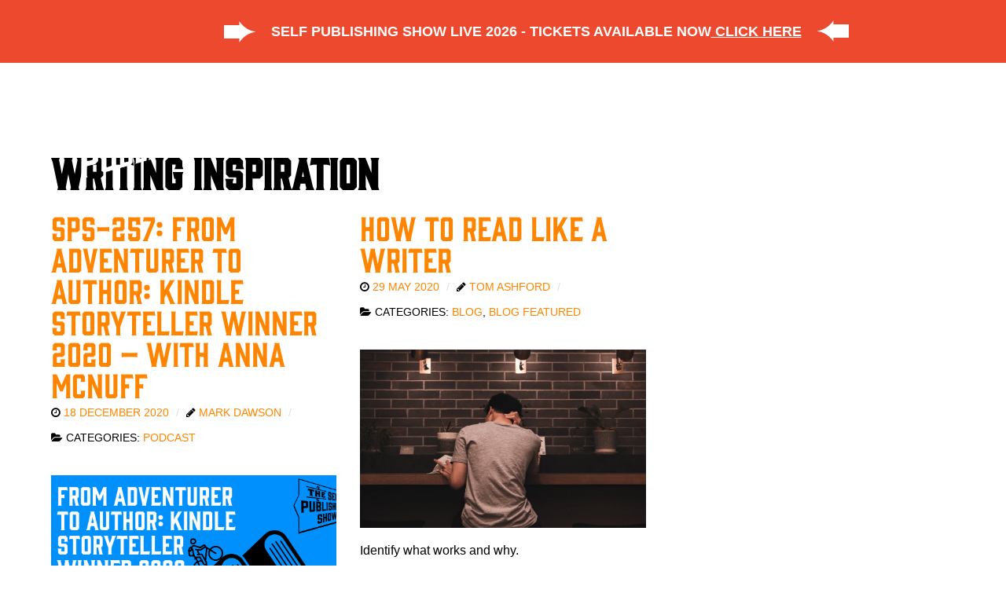

--- FILE ---
content_type: text/html; charset=UTF-8
request_url: https://selfpublishingformula.com/tag/writing-inspiration/
body_size: 16900
content:
                    <!DOCTYPE html>
<html lang="en-GB" dir="ltr">
                
<head>
    
            <meta name="viewport" content="width=device-width, initial-scale=1.0">
        <meta http-equiv="X-UA-Compatible" content="IE=edge" />
        

                <link rel="icon" type="image/x-icon" href="https://selfpublishingformula.com/wp-content/uploads/2017/08/favicon.ico" />
        
            <meta http-equiv="Content-Type" content="text/html; charset=UTF-8" />
    <link rel="profile" href="https://gmpg.org/xfn/11" />
    <link rel="pingback" href="https://selfpublishingformula.com/xmlrpc.php" />
    <title>writing inspiration - Mark Dawson's Self Publishing Formula</title>
	<style>img:is([sizes="auto" i], [sizes^="auto," i]) { contain-intrinsic-size: 3000px 1500px }</style>
	
		<!-- All in One SEO 4.8.9 - aioseo.com -->
	<meta name="robots" content="max-image-preview:large" />
	<link rel="canonical" href="https://selfpublishingformula.com/tag/writing-inspiration/" />
	<meta name="generator" content="All in One SEO (AIOSEO) 4.8.9" />
		<script type="application/ld+json" class="aioseo-schema">
			{"@context":"https:\/\/schema.org","@graph":[{"@type":"BreadcrumbList","@id":"https:\/\/selfpublishingformula.com\/tag\/writing-inspiration\/#breadcrumblist","itemListElement":[{"@type":"ListItem","@id":"https:\/\/selfpublishingformula.com#listItem","position":1,"name":"Home","item":"https:\/\/selfpublishingformula.com","nextItem":{"@type":"ListItem","@id":"https:\/\/selfpublishingformula.com\/tag\/writing-inspiration\/#listItem","name":"writing inspiration"}},{"@type":"ListItem","@id":"https:\/\/selfpublishingformula.com\/tag\/writing-inspiration\/#listItem","position":2,"name":"writing inspiration","previousItem":{"@type":"ListItem","@id":"https:\/\/selfpublishingformula.com#listItem","name":"Home"}}]},{"@type":"CollectionPage","@id":"https:\/\/selfpublishingformula.com\/tag\/writing-inspiration\/#collectionpage","url":"https:\/\/selfpublishingformula.com\/tag\/writing-inspiration\/","name":"writing inspiration - Mark Dawson's Self Publishing Formula","inLanguage":"en-GB","isPartOf":{"@id":"https:\/\/selfpublishingformula.com\/#website"},"breadcrumb":{"@id":"https:\/\/selfpublishingformula.com\/tag\/writing-inspiration\/#breadcrumblist"}},{"@type":"Organization","@id":"https:\/\/selfpublishingformula.com\/#organization","name":"Mark Dawson's Self Publishing Formula","url":"https:\/\/selfpublishingformula.com\/"},{"@type":"WebSite","@id":"https:\/\/selfpublishingformula.com\/#website","url":"https:\/\/selfpublishingformula.com\/","name":"Mark Dawson's Self Publishing Formula","inLanguage":"en-GB","publisher":{"@id":"https:\/\/selfpublishingformula.com\/#organization"}}]}
		</script>
		<!-- All in One SEO -->

<link rel='dns-prefetch' href='//app.clickfunnels.com' />
<link rel='dns-prefetch' href='//s7.addthis.com' />
<link rel='dns-prefetch' href='//www.googletagmanager.com' />
<link rel='dns-prefetch' href='//fonts.googleapis.com' />
		<!-- This site uses the Google Analytics by MonsterInsights plugin v8.27.0 - Using Analytics tracking - https://www.monsterinsights.com/ -->
							<script src="//www.googletagmanager.com/gtag/js?id=G-ECWMS2MTXB"  data-cfasync="false" data-wpfc-render="false" type="text/javascript" async></script>
			<script data-cfasync="false" data-wpfc-render="false" type="text/javascript">
				var mi_version = '8.27.0';
				var mi_track_user = true;
				var mi_no_track_reason = '';
								var MonsterInsightsDefaultLocations = {"page_location":"https:\/\/selfpublishingformula.com\/tag\/writing-inspiration\/"};
				if ( typeof MonsterInsightsPrivacyGuardFilter === 'function' ) {
					var MonsterInsightsLocations = (typeof MonsterInsightsExcludeQuery === 'object') ? MonsterInsightsPrivacyGuardFilter( MonsterInsightsExcludeQuery ) : MonsterInsightsPrivacyGuardFilter( MonsterInsightsDefaultLocations );
				} else {
					var MonsterInsightsLocations = (typeof MonsterInsightsExcludeQuery === 'object') ? MonsterInsightsExcludeQuery : MonsterInsightsDefaultLocations;
				}

								var disableStrs = [
										'ga-disable-G-ECWMS2MTXB',
									];

				/* Function to detect opted out users */
				function __gtagTrackerIsOptedOut() {
					for (var index = 0; index < disableStrs.length; index++) {
						if (document.cookie.indexOf(disableStrs[index] + '=true') > -1) {
							return true;
						}
					}

					return false;
				}

				/* Disable tracking if the opt-out cookie exists. */
				if (__gtagTrackerIsOptedOut()) {
					for (var index = 0; index < disableStrs.length; index++) {
						window[disableStrs[index]] = true;
					}
				}

				/* Opt-out function */
				function __gtagTrackerOptout() {
					for (var index = 0; index < disableStrs.length; index++) {
						document.cookie = disableStrs[index] + '=true; expires=Thu, 31 Dec 2099 23:59:59 UTC; path=/';
						window[disableStrs[index]] = true;
					}
				}

				if ('undefined' === typeof gaOptout) {
					function gaOptout() {
						__gtagTrackerOptout();
					}
				}
								window.dataLayer = window.dataLayer || [];

				window.MonsterInsightsDualTracker = {
					helpers: {},
					trackers: {},
				};
				if (mi_track_user) {
					function __gtagDataLayer() {
						dataLayer.push(arguments);
					}

					function __gtagTracker(type, name, parameters) {
						if (!parameters) {
							parameters = {};
						}

						if (parameters.send_to) {
							__gtagDataLayer.apply(null, arguments);
							return;
						}

						if (type === 'event') {
														parameters.send_to = monsterinsights_frontend.v4_id;
							var hookName = name;
							if (typeof parameters['event_category'] !== 'undefined') {
								hookName = parameters['event_category'] + ':' + name;
							}

							if (typeof MonsterInsightsDualTracker.trackers[hookName] !== 'undefined') {
								MonsterInsightsDualTracker.trackers[hookName](parameters);
							} else {
								__gtagDataLayer('event', name, parameters);
							}
							
						} else {
							__gtagDataLayer.apply(null, arguments);
						}
					}

					__gtagTracker('js', new Date());
					__gtagTracker('set', {
						'developer_id.dZGIzZG': true,
											});
					if ( MonsterInsightsLocations.page_location ) {
						__gtagTracker('set', MonsterInsightsLocations);
					}
										__gtagTracker('config', 'G-ECWMS2MTXB', {"forceSSL":"true","link_attribution":"true"} );
															window.gtag = __gtagTracker;										(function () {
						/* https://developers.google.com/analytics/devguides/collection/analyticsjs/ */
						/* ga and __gaTracker compatibility shim. */
						var noopfn = function () {
							return null;
						};
						var newtracker = function () {
							return new Tracker();
						};
						var Tracker = function () {
							return null;
						};
						var p = Tracker.prototype;
						p.get = noopfn;
						p.set = noopfn;
						p.send = function () {
							var args = Array.prototype.slice.call(arguments);
							args.unshift('send');
							__gaTracker.apply(null, args);
						};
						var __gaTracker = function () {
							var len = arguments.length;
							if (len === 0) {
								return;
							}
							var f = arguments[len - 1];
							if (typeof f !== 'object' || f === null || typeof f.hitCallback !== 'function') {
								if ('send' === arguments[0]) {
									var hitConverted, hitObject = false, action;
									if ('event' === arguments[1]) {
										if ('undefined' !== typeof arguments[3]) {
											hitObject = {
												'eventAction': arguments[3],
												'eventCategory': arguments[2],
												'eventLabel': arguments[4],
												'value': arguments[5] ? arguments[5] : 1,
											}
										}
									}
									if ('pageview' === arguments[1]) {
										if ('undefined' !== typeof arguments[2]) {
											hitObject = {
												'eventAction': 'page_view',
												'page_path': arguments[2],
											}
										}
									}
									if (typeof arguments[2] === 'object') {
										hitObject = arguments[2];
									}
									if (typeof arguments[5] === 'object') {
										Object.assign(hitObject, arguments[5]);
									}
									if ('undefined' !== typeof arguments[1].hitType) {
										hitObject = arguments[1];
										if ('pageview' === hitObject.hitType) {
											hitObject.eventAction = 'page_view';
										}
									}
									if (hitObject) {
										action = 'timing' === arguments[1].hitType ? 'timing_complete' : hitObject.eventAction;
										hitConverted = mapArgs(hitObject);
										__gtagTracker('event', action, hitConverted);
									}
								}
								return;
							}

							function mapArgs(args) {
								var arg, hit = {};
								var gaMap = {
									'eventCategory': 'event_category',
									'eventAction': 'event_action',
									'eventLabel': 'event_label',
									'eventValue': 'event_value',
									'nonInteraction': 'non_interaction',
									'timingCategory': 'event_category',
									'timingVar': 'name',
									'timingValue': 'value',
									'timingLabel': 'event_label',
									'page': 'page_path',
									'location': 'page_location',
									'title': 'page_title',
									'referrer' : 'page_referrer',
								};
								for (arg in args) {
																		if (!(!args.hasOwnProperty(arg) || !gaMap.hasOwnProperty(arg))) {
										hit[gaMap[arg]] = args[arg];
									} else {
										hit[arg] = args[arg];
									}
								}
								return hit;
							}

							try {
								f.hitCallback();
							} catch (ex) {
							}
						};
						__gaTracker.create = newtracker;
						__gaTracker.getByName = newtracker;
						__gaTracker.getAll = function () {
							return [];
						};
						__gaTracker.remove = noopfn;
						__gaTracker.loaded = true;
						window['__gaTracker'] = __gaTracker;
					})();
									} else {
										console.log("");
					(function () {
						function __gtagTracker() {
							return null;
						}

						window['__gtagTracker'] = __gtagTracker;
						window['gtag'] = __gtagTracker;
					})();
									}
			</script>
				<!-- / Google Analytics by MonsterInsights -->
		<script type="text/javascript">
/* <![CDATA[ */
window._wpemojiSettings = {"baseUrl":"https:\/\/s.w.org\/images\/core\/emoji\/16.0.1\/72x72\/","ext":".png","svgUrl":"https:\/\/s.w.org\/images\/core\/emoji\/16.0.1\/svg\/","svgExt":".svg","source":{"concatemoji":"https:\/\/selfpublishingformula.com\/wp-includes\/js\/wp-emoji-release.min.js?ver=6.8.3"}};
/*! This file is auto-generated */
!function(s,n){var o,i,e;function c(e){try{var t={supportTests:e,timestamp:(new Date).valueOf()};sessionStorage.setItem(o,JSON.stringify(t))}catch(e){}}function p(e,t,n){e.clearRect(0,0,e.canvas.width,e.canvas.height),e.fillText(t,0,0);var t=new Uint32Array(e.getImageData(0,0,e.canvas.width,e.canvas.height).data),a=(e.clearRect(0,0,e.canvas.width,e.canvas.height),e.fillText(n,0,0),new Uint32Array(e.getImageData(0,0,e.canvas.width,e.canvas.height).data));return t.every(function(e,t){return e===a[t]})}function u(e,t){e.clearRect(0,0,e.canvas.width,e.canvas.height),e.fillText(t,0,0);for(var n=e.getImageData(16,16,1,1),a=0;a<n.data.length;a++)if(0!==n.data[a])return!1;return!0}function f(e,t,n,a){switch(t){case"flag":return n(e,"\ud83c\udff3\ufe0f\u200d\u26a7\ufe0f","\ud83c\udff3\ufe0f\u200b\u26a7\ufe0f")?!1:!n(e,"\ud83c\udde8\ud83c\uddf6","\ud83c\udde8\u200b\ud83c\uddf6")&&!n(e,"\ud83c\udff4\udb40\udc67\udb40\udc62\udb40\udc65\udb40\udc6e\udb40\udc67\udb40\udc7f","\ud83c\udff4\u200b\udb40\udc67\u200b\udb40\udc62\u200b\udb40\udc65\u200b\udb40\udc6e\u200b\udb40\udc67\u200b\udb40\udc7f");case"emoji":return!a(e,"\ud83e\udedf")}return!1}function g(e,t,n,a){var r="undefined"!=typeof WorkerGlobalScope&&self instanceof WorkerGlobalScope?new OffscreenCanvas(300,150):s.createElement("canvas"),o=r.getContext("2d",{willReadFrequently:!0}),i=(o.textBaseline="top",o.font="600 32px Arial",{});return e.forEach(function(e){i[e]=t(o,e,n,a)}),i}function t(e){var t=s.createElement("script");t.src=e,t.defer=!0,s.head.appendChild(t)}"undefined"!=typeof Promise&&(o="wpEmojiSettingsSupports",i=["flag","emoji"],n.supports={everything:!0,everythingExceptFlag:!0},e=new Promise(function(e){s.addEventListener("DOMContentLoaded",e,{once:!0})}),new Promise(function(t){var n=function(){try{var e=JSON.parse(sessionStorage.getItem(o));if("object"==typeof e&&"number"==typeof e.timestamp&&(new Date).valueOf()<e.timestamp+604800&&"object"==typeof e.supportTests)return e.supportTests}catch(e){}return null}();if(!n){if("undefined"!=typeof Worker&&"undefined"!=typeof OffscreenCanvas&&"undefined"!=typeof URL&&URL.createObjectURL&&"undefined"!=typeof Blob)try{var e="postMessage("+g.toString()+"("+[JSON.stringify(i),f.toString(),p.toString(),u.toString()].join(",")+"));",a=new Blob([e],{type:"text/javascript"}),r=new Worker(URL.createObjectURL(a),{name:"wpTestEmojiSupports"});return void(r.onmessage=function(e){c(n=e.data),r.terminate(),t(n)})}catch(e){}c(n=g(i,f,p,u))}t(n)}).then(function(e){for(var t in e)n.supports[t]=e[t],n.supports.everything=n.supports.everything&&n.supports[t],"flag"!==t&&(n.supports.everythingExceptFlag=n.supports.everythingExceptFlag&&n.supports[t]);n.supports.everythingExceptFlag=n.supports.everythingExceptFlag&&!n.supports.flag,n.DOMReady=!1,n.readyCallback=function(){n.DOMReady=!0}}).then(function(){return e}).then(function(){var e;n.supports.everything||(n.readyCallback(),(e=n.source||{}).concatemoji?t(e.concatemoji):e.wpemoji&&e.twemoji&&(t(e.twemoji),t(e.wpemoji)))}))}((window,document),window._wpemojiSettings);
/* ]]> */
</script>
<style id='wp-emoji-styles-inline-css' type='text/css'>

	img.wp-smiley, img.emoji {
		display: inline !important;
		border: none !important;
		box-shadow: none !important;
		height: 1em !important;
		width: 1em !important;
		margin: 0 0.07em !important;
		vertical-align: -0.1em !important;
		background: none !important;
		padding: 0 !important;
	}
</style>
<link rel='stylesheet' id='wp-block-library-css' href='https://selfpublishingformula.com/wp-includes/css/dist/block-library/style.min.css?ver=6.8.3' type='text/css' media='all' />
<style id='classic-theme-styles-inline-css' type='text/css'>
/*! This file is auto-generated */
.wp-block-button__link{color:#fff;background-color:#32373c;border-radius:9999px;box-shadow:none;text-decoration:none;padding:calc(.667em + 2px) calc(1.333em + 2px);font-size:1.125em}.wp-block-file__button{background:#32373c;color:#fff;text-decoration:none}
</style>
<style id='powerpress-player-block-style-inline-css' type='text/css'>


</style>
<style id='global-styles-inline-css' type='text/css'>
:root{--wp--preset--aspect-ratio--square: 1;--wp--preset--aspect-ratio--4-3: 4/3;--wp--preset--aspect-ratio--3-4: 3/4;--wp--preset--aspect-ratio--3-2: 3/2;--wp--preset--aspect-ratio--2-3: 2/3;--wp--preset--aspect-ratio--16-9: 16/9;--wp--preset--aspect-ratio--9-16: 9/16;--wp--preset--color--black: #000000;--wp--preset--color--cyan-bluish-gray: #abb8c3;--wp--preset--color--white: #ffffff;--wp--preset--color--pale-pink: #f78da7;--wp--preset--color--vivid-red: #cf2e2e;--wp--preset--color--luminous-vivid-orange: #ff6900;--wp--preset--color--luminous-vivid-amber: #fcb900;--wp--preset--color--light-green-cyan: #7bdcb5;--wp--preset--color--vivid-green-cyan: #00d084;--wp--preset--color--pale-cyan-blue: #8ed1fc;--wp--preset--color--vivid-cyan-blue: #0693e3;--wp--preset--color--vivid-purple: #9b51e0;--wp--preset--gradient--vivid-cyan-blue-to-vivid-purple: linear-gradient(135deg,rgba(6,147,227,1) 0%,rgb(155,81,224) 100%);--wp--preset--gradient--light-green-cyan-to-vivid-green-cyan: linear-gradient(135deg,rgb(122,220,180) 0%,rgb(0,208,130) 100%);--wp--preset--gradient--luminous-vivid-amber-to-luminous-vivid-orange: linear-gradient(135deg,rgba(252,185,0,1) 0%,rgba(255,105,0,1) 100%);--wp--preset--gradient--luminous-vivid-orange-to-vivid-red: linear-gradient(135deg,rgba(255,105,0,1) 0%,rgb(207,46,46) 100%);--wp--preset--gradient--very-light-gray-to-cyan-bluish-gray: linear-gradient(135deg,rgb(238,238,238) 0%,rgb(169,184,195) 100%);--wp--preset--gradient--cool-to-warm-spectrum: linear-gradient(135deg,rgb(74,234,220) 0%,rgb(151,120,209) 20%,rgb(207,42,186) 40%,rgb(238,44,130) 60%,rgb(251,105,98) 80%,rgb(254,248,76) 100%);--wp--preset--gradient--blush-light-purple: linear-gradient(135deg,rgb(255,206,236) 0%,rgb(152,150,240) 100%);--wp--preset--gradient--blush-bordeaux: linear-gradient(135deg,rgb(254,205,165) 0%,rgb(254,45,45) 50%,rgb(107,0,62) 100%);--wp--preset--gradient--luminous-dusk: linear-gradient(135deg,rgb(255,203,112) 0%,rgb(199,81,192) 50%,rgb(65,88,208) 100%);--wp--preset--gradient--pale-ocean: linear-gradient(135deg,rgb(255,245,203) 0%,rgb(182,227,212) 50%,rgb(51,167,181) 100%);--wp--preset--gradient--electric-grass: linear-gradient(135deg,rgb(202,248,128) 0%,rgb(113,206,126) 100%);--wp--preset--gradient--midnight: linear-gradient(135deg,rgb(2,3,129) 0%,rgb(40,116,252) 100%);--wp--preset--font-size--small: 13px;--wp--preset--font-size--medium: 20px;--wp--preset--font-size--large: 36px;--wp--preset--font-size--x-large: 42px;--wp--preset--spacing--20: 0.44rem;--wp--preset--spacing--30: 0.67rem;--wp--preset--spacing--40: 1rem;--wp--preset--spacing--50: 1.5rem;--wp--preset--spacing--60: 2.25rem;--wp--preset--spacing--70: 3.38rem;--wp--preset--spacing--80: 5.06rem;--wp--preset--shadow--natural: 6px 6px 9px rgba(0, 0, 0, 0.2);--wp--preset--shadow--deep: 12px 12px 50px rgba(0, 0, 0, 0.4);--wp--preset--shadow--sharp: 6px 6px 0px rgba(0, 0, 0, 0.2);--wp--preset--shadow--outlined: 6px 6px 0px -3px rgba(255, 255, 255, 1), 6px 6px rgba(0, 0, 0, 1);--wp--preset--shadow--crisp: 6px 6px 0px rgba(0, 0, 0, 1);}:where(.is-layout-flex){gap: 0.5em;}:where(.is-layout-grid){gap: 0.5em;}body .is-layout-flex{display: flex;}.is-layout-flex{flex-wrap: wrap;align-items: center;}.is-layout-flex > :is(*, div){margin: 0;}body .is-layout-grid{display: grid;}.is-layout-grid > :is(*, div){margin: 0;}:where(.wp-block-columns.is-layout-flex){gap: 2em;}:where(.wp-block-columns.is-layout-grid){gap: 2em;}:where(.wp-block-post-template.is-layout-flex){gap: 1.25em;}:where(.wp-block-post-template.is-layout-grid){gap: 1.25em;}.has-black-color{color: var(--wp--preset--color--black) !important;}.has-cyan-bluish-gray-color{color: var(--wp--preset--color--cyan-bluish-gray) !important;}.has-white-color{color: var(--wp--preset--color--white) !important;}.has-pale-pink-color{color: var(--wp--preset--color--pale-pink) !important;}.has-vivid-red-color{color: var(--wp--preset--color--vivid-red) !important;}.has-luminous-vivid-orange-color{color: var(--wp--preset--color--luminous-vivid-orange) !important;}.has-luminous-vivid-amber-color{color: var(--wp--preset--color--luminous-vivid-amber) !important;}.has-light-green-cyan-color{color: var(--wp--preset--color--light-green-cyan) !important;}.has-vivid-green-cyan-color{color: var(--wp--preset--color--vivid-green-cyan) !important;}.has-pale-cyan-blue-color{color: var(--wp--preset--color--pale-cyan-blue) !important;}.has-vivid-cyan-blue-color{color: var(--wp--preset--color--vivid-cyan-blue) !important;}.has-vivid-purple-color{color: var(--wp--preset--color--vivid-purple) !important;}.has-black-background-color{background-color: var(--wp--preset--color--black) !important;}.has-cyan-bluish-gray-background-color{background-color: var(--wp--preset--color--cyan-bluish-gray) !important;}.has-white-background-color{background-color: var(--wp--preset--color--white) !important;}.has-pale-pink-background-color{background-color: var(--wp--preset--color--pale-pink) !important;}.has-vivid-red-background-color{background-color: var(--wp--preset--color--vivid-red) !important;}.has-luminous-vivid-orange-background-color{background-color: var(--wp--preset--color--luminous-vivid-orange) !important;}.has-luminous-vivid-amber-background-color{background-color: var(--wp--preset--color--luminous-vivid-amber) !important;}.has-light-green-cyan-background-color{background-color: var(--wp--preset--color--light-green-cyan) !important;}.has-vivid-green-cyan-background-color{background-color: var(--wp--preset--color--vivid-green-cyan) !important;}.has-pale-cyan-blue-background-color{background-color: var(--wp--preset--color--pale-cyan-blue) !important;}.has-vivid-cyan-blue-background-color{background-color: var(--wp--preset--color--vivid-cyan-blue) !important;}.has-vivid-purple-background-color{background-color: var(--wp--preset--color--vivid-purple) !important;}.has-black-border-color{border-color: var(--wp--preset--color--black) !important;}.has-cyan-bluish-gray-border-color{border-color: var(--wp--preset--color--cyan-bluish-gray) !important;}.has-white-border-color{border-color: var(--wp--preset--color--white) !important;}.has-pale-pink-border-color{border-color: var(--wp--preset--color--pale-pink) !important;}.has-vivid-red-border-color{border-color: var(--wp--preset--color--vivid-red) !important;}.has-luminous-vivid-orange-border-color{border-color: var(--wp--preset--color--luminous-vivid-orange) !important;}.has-luminous-vivid-amber-border-color{border-color: var(--wp--preset--color--luminous-vivid-amber) !important;}.has-light-green-cyan-border-color{border-color: var(--wp--preset--color--light-green-cyan) !important;}.has-vivid-green-cyan-border-color{border-color: var(--wp--preset--color--vivid-green-cyan) !important;}.has-pale-cyan-blue-border-color{border-color: var(--wp--preset--color--pale-cyan-blue) !important;}.has-vivid-cyan-blue-border-color{border-color: var(--wp--preset--color--vivid-cyan-blue) !important;}.has-vivid-purple-border-color{border-color: var(--wp--preset--color--vivid-purple) !important;}.has-vivid-cyan-blue-to-vivid-purple-gradient-background{background: var(--wp--preset--gradient--vivid-cyan-blue-to-vivid-purple) !important;}.has-light-green-cyan-to-vivid-green-cyan-gradient-background{background: var(--wp--preset--gradient--light-green-cyan-to-vivid-green-cyan) !important;}.has-luminous-vivid-amber-to-luminous-vivid-orange-gradient-background{background: var(--wp--preset--gradient--luminous-vivid-amber-to-luminous-vivid-orange) !important;}.has-luminous-vivid-orange-to-vivid-red-gradient-background{background: var(--wp--preset--gradient--luminous-vivid-orange-to-vivid-red) !important;}.has-very-light-gray-to-cyan-bluish-gray-gradient-background{background: var(--wp--preset--gradient--very-light-gray-to-cyan-bluish-gray) !important;}.has-cool-to-warm-spectrum-gradient-background{background: var(--wp--preset--gradient--cool-to-warm-spectrum) !important;}.has-blush-light-purple-gradient-background{background: var(--wp--preset--gradient--blush-light-purple) !important;}.has-blush-bordeaux-gradient-background{background: var(--wp--preset--gradient--blush-bordeaux) !important;}.has-luminous-dusk-gradient-background{background: var(--wp--preset--gradient--luminous-dusk) !important;}.has-pale-ocean-gradient-background{background: var(--wp--preset--gradient--pale-ocean) !important;}.has-electric-grass-gradient-background{background: var(--wp--preset--gradient--electric-grass) !important;}.has-midnight-gradient-background{background: var(--wp--preset--gradient--midnight) !important;}.has-small-font-size{font-size: var(--wp--preset--font-size--small) !important;}.has-medium-font-size{font-size: var(--wp--preset--font-size--medium) !important;}.has-large-font-size{font-size: var(--wp--preset--font-size--large) !important;}.has-x-large-font-size{font-size: var(--wp--preset--font-size--x-large) !important;}
:where(.wp-block-post-template.is-layout-flex){gap: 1.25em;}:where(.wp-block-post-template.is-layout-grid){gap: 1.25em;}
:where(.wp-block-columns.is-layout-flex){gap: 2em;}:where(.wp-block-columns.is-layout-grid){gap: 2em;}
:root :where(.wp-block-pullquote){font-size: 1.5em;line-height: 1.6;}
</style>
<link rel='stylesheet' id='contact-form-7-css' href='https://selfpublishingformula.com/wp-content/plugins/contact-form-7/includes/css/styles.css?ver=5.4.2' type='text/css' media='all' />
<link rel='stylesheet' id='infusion-front-css-css' href='https://selfpublishingformula.com/wp-content/plugins/infusionsoft-official-opt-in-forms/includes/ext/infusionsoft_infusionbar/css/style.css?ver=6.8.3' type='text/css' media='all' />
<link rel='stylesheet' id='inf_infusionsoft-open-sans-css' href='https://fonts.googleapis.com/css?family=Open+Sans:400,700' type='text/css' media='all' />
<link rel='stylesheet' id='inf_infusionsoft-css-css' href='https://selfpublishingformula.com/wp-content/plugins/infusionsoft-official-opt-in-forms/css/style.css?ver=1.0.10' type='text/css' media='all' />
<link rel='stylesheet' id='wk-styles-css' href='https://selfpublishingformula.com/wp-content/plugins/widgetkit/cache/wk-styles-34e04b06.css?ver=6.8.3' type='text/css' media='all' />
<link rel='stylesheet' id='addthis_all_pages-css' href='https://selfpublishingformula.com/wp-content/plugins/addthis/frontend/build/addthis_wordpress_public.min.css?ver=6.8.3' type='text/css' media='all' />
<link rel='stylesheet' id='nucleus-css' href='https://selfpublishingformula.com/wp-content/plugins/gantry5/engines/nucleus/css-compiled/nucleus.css?ver=6.8.3' type='text/css' media='all' />
<link rel='stylesheet' id='helium-css' href='https://selfpublishingformula.com/wp-content/themes/g5_helium/custom/css-compiled/helium.css?ver=6907c09c' type='text/css' media='all' />
<link rel='stylesheet' id='wordpress-css' href='https://selfpublishingformula.com/wp-content/plugins/gantry5/engines/nucleus/css-compiled/wordpress.css?ver=6.8.3' type='text/css' media='all' />
<link rel='stylesheet' id='style-css' href='https://selfpublishingformula.com/wp-content/themes/g5_helium/style.css?ver=6.8.3' type='text/css' media='all' />
<link rel='stylesheet' id='font-awesome.min-css' href='https://selfpublishingformula.com/wp-content/plugins/gantry5/assets/css/font-awesome.min.css?ver=6.8.3' type='text/css' media='all' />
<link rel='stylesheet' id='helium-wordpress-css' href='https://selfpublishingformula.com/wp-content/themes/g5_helium/custom/css-compiled/helium-wordpress.css?ver=6907c09d' type='text/css' media='all' />
<link rel='stylesheet' id='custom-css' href='https://selfpublishingformula.com/wp-content/themes/g5_helium/custom/css-compiled/custom.css?ver=6907c09d' type='text/css' media='all' />
<script type="text/javascript" src="https://selfpublishingformula.com/wp-content/plugins/google-analytics-premium/assets/js/frontend-gtag.min.js?ver=8.27.0" id="monsterinsights-frontend-script-js"></script>
<script data-cfasync="false" data-wpfc-render="false" type="text/javascript" id='monsterinsights-frontend-script-js-extra'>/* <![CDATA[ */
var monsterinsights_frontend = {"js_events_tracking":"true","download_extensions":"doc,pdf,ppt,zip,xls,docx,pptx,xlsx","inbound_paths":"[{\"path\":\"\\\/go\\\/\",\"label\":\"affiliate\"},{\"path\":\"\\\/recommend\\\/\",\"label\":\"affiliate\"}]","home_url":"https:\/\/selfpublishingformula.com","hash_tracking":"false","v4_id":"G-ECWMS2MTXB"};/* ]]> */
</script>
<script type="text/javascript" src="https://selfpublishingformula.com/wp-includes/js/jquery/jquery.min.js?ver=3.7.1" id="jquery-core-js"></script>
<script type="text/javascript" src="https://selfpublishingformula.com/wp-includes/js/jquery/jquery-migrate.min.js?ver=3.4.1" id="jquery-migrate-js"></script>
<script type="text/javascript" src="https://selfpublishingformula.com/wp-content/plugins/widgetkit/cache/uikit2-e250ea44.js?ver=6.8.3" id="uikit2-js"></script>
<script type="text/javascript" src="https://selfpublishingformula.com/wp-content/plugins/widgetkit/cache/wk-scripts-0d19f1a4.js?ver=6.8.3" id="wk-scripts-js"></script>
<script type="text/javascript" src="https://selfpublishingformula.com/wp-content/themes/g5_helium/custom/js/custom.js?ver=6.8.3" id="custom-js"></script>
<script type="text/javascript" async="async" src="https://www.googletagmanager.com/gtag/js?id=UA-76236520-1" id="js-js"></script>
<link rel="https://api.w.org/" href="https://selfpublishingformula.com/wp-json/" /><link rel="alternate" title="JSON" type="application/json" href="https://selfpublishingformula.com/wp-json/wp/v2/tags/1281" /><link rel="EditURI" type="application/rsd+xml" title="RSD" href="https://selfpublishingformula.com/xmlrpc.php?rsd" />
<meta name="generator" content="WordPress 6.8.3" />


<!-- Open Graph data is managed by Alex MacArthur's Complete Open Graph plugin. (v3.4.5) -->
<!-- https://wordpress.org/plugins/complete-open-graph/ -->
<meta property='og:site_name' content='Mark Dawson&#039;s Self Publishing Formula' />
<meta property='og:url' content='https://selfpublishingformula.com' />
<meta property='og:locale' content='en_GB' />
<meta property='og:description' content='Mark Dawson&rsquo;s Self Publishing Formula is your one-stop shop for everything you need to learn in order to succeed as a self-published author. ' />
<meta property='og:title' content='Mark Dawson&#039;s Self Publishing Formula' />
<meta property='og:type' content='website' />
<meta property='og:image' content='https://selfpublishingformula.com/wp-content/uploads/2021/06/Mark-Dawson-SPF-LOGO.jpg' />
<meta property='og:image:width' content='1080' />
<meta property='og:image:height' content='1080' />
<meta name='twitter:card' content='summary' />
<meta name='twitter:title' content='Mark Dawson&#039;s Self Publishing Formula' />
<meta name='twitter:image' content='https://selfpublishingformula.com/wp-content/uploads/2021/06/Mark-Dawson-SPF-LOGO.jpg' />
<meta name='twitter:description' content='Mark Dawson&rsquo;s Self Publishing Formula is your one-stop shop for everything you need to learn in order to succeed as a self-published author. ' />
<meta property='fb:app_id' content='305919324597367' />
<!-- End Complete Open Graph. | 0.0026130676269531s -->

<meta name="cdp-version" content="1.5.0" /><script src="https://mo349.infusionsoft.com/app/webTracking/getTrackingCode"></script ><script src='https://cdn.useproof.com/proof.js?acc=VL9hqLoxoRPiMAOPlBQcQkPLbOF2' async></script>
<meta name="copyrighted-site-verification" content="4ac7e56952c8d1d7" /><script type="text/javascript">
(function(url){
	if(/(?:Chrome\/26\.0\.1410\.63 Safari\/537\.31|WordfenceTestMonBot)/.test(navigator.userAgent)){ return; }
	var addEvent = function(evt, handler) {
		if (window.addEventListener) {
			document.addEventListener(evt, handler, false);
		} else if (window.attachEvent) {
			document.attachEvent('on' + evt, handler);
		}
	};
	var removeEvent = function(evt, handler) {
		if (window.removeEventListener) {
			document.removeEventListener(evt, handler, false);
		} else if (window.detachEvent) {
			document.detachEvent('on' + evt, handler);
		}
	};
	var evts = 'contextmenu dblclick drag dragend dragenter dragleave dragover dragstart drop keydown keypress keyup mousedown mousemove mouseout mouseover mouseup mousewheel scroll'.split(' ');
	var logHuman = function() {
		if (window.wfLogHumanRan) { return; }
		window.wfLogHumanRan = true;
		var wfscr = document.createElement('script');
		wfscr.type = 'text/javascript';
		wfscr.async = true;
		wfscr.src = url + '&r=' + Math.random();
		(document.getElementsByTagName('head')[0]||document.getElementsByTagName('body')[0]).appendChild(wfscr);
		for (var i = 0; i < evts.length; i++) {
			removeEvent(evts[i], logHuman);
		}
	};
	for (var i = 0; i < evts.length; i++) {
		addEvent(evts[i], logHuman);
	}
})('//selfpublishingformula.com/?wordfence_lh=1&hid=996DA002BEAF0193D881ACFA933B7D8B');
</script><meta name="bmi-version" content="2.0.0" />      <script defer type="text/javascript" id="bmip-js-inline-remove-js">
        function objectToQueryString(obj){
          return Object.keys(obj).map(key => key + '=' + obj[key]).join('&');
        }

        function globalBMIKeepAlive() {
          let xhr = new XMLHttpRequest();
          let data = { action: "bmip_keepalive", token: "bmip", f: "refresh" };
          let url = 'https://selfpublishingformula.com/wp-admin/admin-ajax.php' + '?' + objectToQueryString(data);
          xhr.open('POST', url, true);
          xhr.setRequestHeader("X-Requested-With", "XMLHttpRequest");
          xhr.onreadystatechange = function () {
            if (xhr.readyState === 4) {
              let response;
              if (response = JSON.parse(xhr.responseText)) {
                if (typeof response.status != 'undefined' && response.status === 'success') {
                  //setTimeout(globalBMIKeepAlive, 3000);
                } else {
                  //setTimeout(globalBMIKeepAlive, 20000);
                }
              }
            }
          };

          xhr.send(JSON.stringify(data));
        }

        document.querySelector('#bmip-js-inline-remove-js').remove();
      </script>
      <script type="text/javascript">      window.dataLayer = window.dataLayer || [];
      function gtag(){dataLayer.push(arguments);}
      gtag('js', new Date());

      gtag('config', 'UA-76236520-1');

          </script>
		<style type="text/css" id="wp-custom-css">
			.blogTopCats
{
background:#ffcc00;
	border-radius:8px;
	padding:10px 20px;
	color:black;
	margin:0 5px;
}
.blogTopCats:hover
{
background:#ff8500;
	border-radius:8px;
	padding:10px 20px;
	color:white;
	margin:0 5px;
}		</style>
		
                    <link rel="stylesheet" href="https://use.typekit.net/rjo3fbt.css">
<meta name="facebook-domain-verification" content="ecwmc2f9z1tosrmgdv1ug00ilnkh7q" />
<!-- Facebook Pixel Code -->
<script>
  !function(f,b,e,v,n,t,s)
  {if(f.fbq)return;n=f.fbq=function(){n.callMethod?
  n.callMethod.apply(n,arguments):n.queue.push(arguments)};
  if(!f._fbq)f._fbq=n;n.push=n;n.loaded=!0;n.version="2.0";
  n.queue=[];t=b.createElement(e);t.async=!0;
  t.src=v;s=b.getElementsByTagName(e)[0];
  s.parentNode.insertBefore(t,s)}(window, document,'script',
  'https://connect.facebook.net/en_US/fbevents.js');
  fbq('init', '1611939642380591');
  fbq('track', 'PageView');
</script>
<noscript>
  <img height="1" width="1" style="display:none" 
     src="https://www.facebook.com/tr?id=1611939642380591&ev=PageView&noscript=1"/>
</noscript>
<!-- End Facebook Pixel Code -->

<!-- Google tag (gtag.js) -->
<script async src="https://www.googletagmanager.com/gtag/js?id=AW-925279919"></script>
<script>
  window.dataLayer = window.dataLayer || [];
  function gtag(){dataLayer.push(arguments);}
  gtag('js', new Date());

  gtag('config', 'AW-925279919');
</script>

            
</head>

    
    <body class="gantry g-helium-style g-offcanvas-left g-default g-style-preset1 archive tag tag-writing-inspiration tag-1281 wp-theme-g5_helium site outline-default dir-ltr inf_infusionsoft">
        
                    

        <div id="g-offcanvas"  data-g-offcanvas-swipe="1" data-g-offcanvas-css3="1">
                        <div class="g-grid">                        

        <div class="g-block size-100">
             <div id="mobile-menu-5697-particle" class="g-content g-particle">            <div id="g-mobilemenu-container" data-g-menu-breakpoint="48rem"></div>
            </div>
        </div>
            </div>
    </div>
        <div id="g-page-surround">
            <div class="g-offcanvas-hide g-offcanvas-toggle" role="navigation" data-offcanvas-toggle aria-controls="g-offcanvas" aria-expanded="false"><i class="fa fa-fw fa-bars"></i></div>                        

                                                        
                <section id="g-top">
                <div class="g-container">                                <div class="g-grid">                        

        <div id="site-banner" class="g-block size-100">
             <div id="custom-9241-particle" class="g-content g-particle">            </p> <p>SELF PUBLISHING SHOW LIVE 2026 - TICKETS AVAILABLE NOW<a href="https://www.learnselfpublishing.com/spslive" target="_blank"> CLICK HERE</a>
            </div>
        </div>
            </div>
            </div>
        
    </section>
                                                    
                <section id="g-navigation">
                <div class="g-container">                                <div class="g-grid">                        

        <div id="main-logo-wrapper" class="g-block size-16">
             <div id="custom-5304-particle" class="g-content g-particle">            <div class="main-logo-inner"><a href="/"><img src="/wp-content/uploads/2024/06/4-1.png" /></a></div>
            </div>
        </div>
                    

        <div class="g-block size-79">
             <div id="menu-6409-particle" class="g-content g-particle">            <nav class="g-main-nav" data-g-hover-expand="true">
        <ul class="g-toplevel">
                                                                                                                
        
                
        
                
        
        <li class="g-menu-item g-menu-item-type-post_type g-menu-item-26254 g-standard  ">
                            <a class="g-menu-item-container" href="https://selfpublishingformula.com/">
                                                                <span class="g-menu-item-content">
                                    <span class="g-menu-item-title">Home</span>
            
                    </span>
                                                </a>
                                </li>
    
                                                                                                
        
                
        
                
        
        <li class="g-menu-item g-menu-item-type-post_type g-menu-item-38 g-standard  ">
                            <a class="g-menu-item-container" href="https://selfpublishingformula.com/start-here/">
                                                                <span class="g-menu-item-content">
                                    <span class="g-menu-item-title">Start Here</span>
            
                    </span>
                                                </a>
                                </li>
    
                                                                                                
        
                
        
                
        
        <li class="g-menu-item g-menu-item-type-post_type g-menu-item-37 g-standard  ">
                            <a class="g-menu-item-container" href="https://selfpublishingformula.com/about/">
                                                                <span class="g-menu-item-content">
                                    <span class="g-menu-item-title">About</span>
            
                    </span>
                                                </a>
                                </li>
    
                                                                                                
        
                
        
                
        
        <li class="g-menu-item g-menu-item-type-separator g-menu-item-32487 g-parent g-standard  ">
                            <div class="g-menu-item-container" data-g-menuparent="">                                                                            <span class="g-separator g-menu-item-content">            <span class="g-menu-item-title">Podcast</span>
            </span>
                                        <span class="g-menu-parent-indicator"></span>                            </div>                                                                <ul class="g-dropdown g-inactive g-fade g-dropdown-right">
            <li class="g-dropdown-column">
                        <div class="g-grid">
                        <div class="g-block size-100">
            <ul class="g-sublevel">
                <li class="g-level-1 g-go-back">
                    <a class="g-menu-item-container" href="#" data-g-menuparent=""><span>Back</span></a>
                </li>
                                                                                                                    
        
                
        
                
        
        <li class="g-menu-item g-menu-item-type-post_type g-menu-item-36  ">
                            <a class="g-menu-item-container" href="https://selfpublishingformula.com/spf-podcast/">
                                                                <span class="g-menu-item-content">
                                    <span class="g-menu-item-title">The Self Publishing Show</span>
            
                    </span>
                                                </a>
                                </li>
    
                                                                                                
        
                
        
                
        
        <li class="g-menu-item g-menu-item-type-post_type g-menu-item-30741  ">
                            <a class="g-menu-item-container" href="https://selfpublishingformula.com/spotlight/">
                                                                <span class="g-menu-item-content">
                                    <span class="g-menu-item-title">Spotlight</span>
            
                    </span>
                                                </a>
                                </li>
    
    
            </ul>
        </div>
            </div>

            </li>
        </ul>
            </li>
    
                                                                                                
        
                
        
                
        
        <li class="g-menu-item g-menu-item-type-post_type g-menu-item-28400 g-standard  ">
                            <a class="g-menu-item-container" href="https://selfpublishingformula.com/blog/">
                                                                <span class="g-menu-item-content">
                                    <span class="g-menu-item-title">Blog</span>
            
                    </span>
                                                </a>
                                </li>
    
                                                                                                
        
                
        
                
        
        <li class="g-menu-item g-menu-item-type-post_type g-menu-item-33 g-parent g-standard g-menu-item-link-parent ">
                            <a class="g-menu-item-container" href="https://selfpublishingformula.com/courses/">
                                                                <span class="g-menu-item-content">
                                    <span class="g-menu-item-title">Courses</span>
            
                    </span>
                    <span class="g-menu-parent-indicator" data-g-menuparent=""></span>                            </a>
                                                                            <ul class="g-dropdown g-inactive g-fade g-dropdown-right">
            <li class="g-dropdown-column">
                        <div class="g-grid">
                        <div class="g-block size-100">
            <ul class="g-sublevel">
                <li class="g-level-1 g-go-back">
                    <a class="g-menu-item-container" href="#" data-g-menuparent=""><span>Back</span></a>
                </li>
                                                                                                                    
        
                
        
                
        
        <li class="g-menu-item g-menu-item-type-post_type g-menu-item-34427  ">
                            <a class="g-menu-item-container" href="https://selfpublishingformula.com/courses/craft/">
                                                                <span class="g-menu-item-content">
                                    <span class="g-menu-item-title">Craft</span>
            
                    </span>
                                                </a>
                                </li>
    
                                                                                                
        
                
        
                
        
        <li class="g-menu-item g-menu-item-type-post_type g-menu-item-34425  ">
                            <a class="g-menu-item-container" href="https://selfpublishingformula.com/courses/production/">
                                                                <span class="g-menu-item-content">
                                    <span class="g-menu-item-title">Production</span>
            
                    </span>
                                                </a>
                                </li>
    
                                                                                                
        
                
        
                
        
        <li class="g-menu-item g-menu-item-type-post_type g-menu-item-34423  ">
                            <a class="g-menu-item-container" href="https://selfpublishingformula.com/courses/marketing/">
                                                                <span class="g-menu-item-content">
                                    <span class="g-menu-item-title">Marketing</span>
            
                    </span>
                                                </a>
                                </li>
    
    
            </ul>
        </div>
            </div>

            </li>
        </ul>
            </li>
    
                                                                                                
        
                
        
                
        
        <li class="g-menu-item g-menu-item-type-separator g-menu-item-32347 g-parent g-standard  ">
                            <div class="g-menu-item-container" data-g-menuparent="">                                                                            <span class="g-separator g-menu-item-content">            <span class="g-menu-item-title">Resources</span>
            </span>
                                        <span class="g-menu-parent-indicator"></span>                            </div>                                                                <ul class="g-dropdown g-inactive g-fade g-dropdown-right">
            <li class="g-dropdown-column">
                        <div class="g-grid">
                        <div class="g-block size-100">
            <ul class="g-sublevel">
                <li class="g-level-1 g-go-back">
                    <a class="g-menu-item-container" href="#" data-g-menuparent=""><span>Back</span></a>
                </li>
                                                                                                                    
        
                
        
                
        
        <li class="g-menu-item g-menu-item-type-post_type g-menu-item-32345  ">
                            <a class="g-menu-item-container" href="https://selfpublishingformula.com/books/">
                                                                <span class="g-menu-item-content">
                                    <span class="g-menu-item-title">Free Books</span>
            
                    </span>
                                                </a>
                                </li>
    
                                                                                                
        
                
        
                
        
        <li class="g-menu-item g-menu-item-type-post_type g-menu-item-35  ">
                            <a class="g-menu-item-container" href="https://selfpublishingformula.com/spf-resources/">
                                                                <span class="g-menu-item-content">
                                    <span class="g-menu-item-title">Resources</span>
            
                    </span>
                                                </a>
                                </li>
    
    
            </ul>
        </div>
            </div>

            </li>
        </ul>
            </li>
    
                                                                                                
        
                
        
                
        
        <li class="g-menu-item g-menu-item-type-post_type g-menu-item-32488 g-standard  ">
                            <a class="g-menu-item-container" href="https://selfpublishingformula.com/merch/">
                                                                <span class="g-menu-item-content">
                                    <span class="g-menu-item-title">Merch</span>
            
                    </span>
                                                </a>
                                </li>
    
                                                                                                
        
                
        
                
        
        <li class="g-menu-item g-menu-item-type-post_type g-menu-item-34 g-standard  ">
                            <a class="g-menu-item-container" href="https://selfpublishingformula.com/spf-foundation/">
                                                                <span class="g-menu-item-content">
                                    <span class="g-menu-item-title">SPF Foundation</span>
            
                    </span>
                                                </a>
                                </li>
    
    
        </ul>
    </nav>
            </div>
        </div>
                    

        <div id="search-box" class="g-block size-5 nomarginall nopaddingall">
             <div class="g-content">
                                    <div id="search--2" class="widget widget_search">

    <form role="search" method="get" class="search-form form" action="https://selfpublishingformula.com/">
        <label>
            <span class="screen-reader-text">Search for:</span>
            <input type="search" class="search-field" placeholder="Search …" value="" name="s" title="Search for:" />
        </label>
        <input type="submit" class="search-submit button button-small" value="Search" />
    </form>

</div>
            
        </div>
        </div>
            </div>
            </div>
        
    </section>
                                    
                                
                
    
                <section id="g-container-main" class="g-wrapper">
                <div class="g-container">                    <div class="g-grid">                        

        <div class="g-block size-100">
             <main id="g-mainbar">
                                        <div class="g-grid">                        

        <div class="g-block size-100">
             <div class="g-content">
                                                        
    <div class="platform-content">
        <div class="archive">

                                        <header class="page-header">
                    <h1>
                                                    writing inspiration
                                            </h1>
                </header>
                        
            
                                <section class="entries">
                    <div class="g-grid">
                                                    <div class="g-block size-33-3">
                                <article class="tease tease-post post-34729 post type-post status-publish format-standard has-post-thumbnail hentry category-podcast tag-anna-mcnuff tag-how-to-self-publish tag-kindle-storyteller-award tag-kindle-storyteller-award-winner tag-mark-dawson tag-writing-adventure-books tag-writing-inspiration clearfix" id="tease-34729">

    
                <section class="entry-header">

                                        <h2 class="entry-title">
                                            <a href="https://selfpublishingformula.com/episode-257/" title="SPS-257: From Adventurer to Author: Kindle Storyteller Winner 2020 &#8211; with Anna McNuff">SPS-257: From Adventurer to Author: Kindle Storyteller Winner 2020 &#8211; with Anna McNuff</a>
                                    </h2>
                        
                                        
<div class="entry-meta">

    
                            <div class="meta-date">
                <i class="fa fa-clock-o" aria-hidden="true"></i>

                
                                    <a href="https://selfpublishingformula.com/episode-257/" title="SPS-257: From Adventurer to Author: Kindle Storyteller Winner 2020 &#8211; with Anna McNuff" class="meta-date-link">
                        <span class="date">18 December 2020</span>
                    </a>
                            </div>
                
                            <div class="meta-author">
                <i class="fa fa-pencil" aria-hidden="true"></i>

                
                                    <a href="https://selfpublishingformula.com/author/mark989/" title="Mark Dawson" class="meta-author-link"><span class="author">Mark Dawson</span></a>
                            </div>
                
                        
                            <div class="meta-categories">
                <i class="fa fa-folder-open" aria-hidden="true"></i>

                                    <span class="meta-prefix">Categories: </span>
                
                <span class="categories">
                    <a href="https://selfpublishingformula.com/category/podcast/" title="Podcast" class="meta-category-link"><span class="single-cat">Podcast</span></a>                                    </span>
            </div>
                
                        
    
</div>
                        
        </section>
        
                
                        <section class="entry-content">

                                                                        <a href="https://selfpublishingformula.com/episode-257/" class="post-thumbnail" aria-hidden="true">
                        <img src="https://selfpublishingformula.com/wp-content/uploads/2020/12/PODCAST_257-01-1080x675-c-default.png" class="featured-image tease-featured-image " alt="SPS-257: From Adventurer to Author: Kindle Storyteller Winner 2020 &#8211; with Anna McNuff" />
                    </a>
                                
                                                    <div class="post-excerpt"><div class="at-above-post-arch-page addthis_tool" data-url="https://selfpublishingformula.com/episode-257/"></div><p>Need inspiration? Look no further than this year&#8217;s Kindle Storyteller Award winner, Anna McNuff.</p>
<!-- AddThis Advanced Settings above via filter on the_excerpt --><!-- AddThis Advanced Settings below via filter on the_excerpt --><!-- AddThis Advanced Settings generic via filter on the_excerpt --><!-- AddThis Share Buttons above via filter on the_excerpt --><!-- AddThis Share Buttons below via filter on the_excerpt --><div class="at-below-post-arch-page addthis_tool" data-url="https://selfpublishingformula.com/episode-257/"></div><!-- AddThis Share Buttons generic via filter on the_excerpt --></div>
                
                                    <a href="https://selfpublishingformula.com/episode-257/" class="read-more button button-xsmall">
                                                    Read More
                                            </a>
                                
            </section>
            
        
    
</article>
                            </div>
                                                    <div class="g-block size-33-3">
                                <article class="tease tease-post post-33458 post type-post status-publish format-standard has-post-thumbnail hentry category-blog category-blog-featured tag-dan-parsons tag-good-dialog tag-good-dialogue tag-good-story-structure tag-how-to-identify-good-writing tag-how-to-read-like-a-writer tag-mark-dawson tag-self-publishing-blog tag-self-publishing-writers tag-tom-ashford tag-writing-inspiration clearfix" id="tease-33458">

    
                <section class="entry-header">

                                        <h2 class="entry-title">
                                            <a href="https://selfpublishingformula.com/how-to-read-like-a-writer/" title="How to Read Like a Writer">How to Read Like a Writer</a>
                                    </h2>
                        
                                        
<div class="entry-meta">

    
                            <div class="meta-date">
                <i class="fa fa-clock-o" aria-hidden="true"></i>

                
                                    <a href="https://selfpublishingformula.com/how-to-read-like-a-writer/" title="How to Read Like a Writer" class="meta-date-link">
                        <span class="date">29 May 2020</span>
                    </a>
                            </div>
                
                            <div class="meta-author">
                <i class="fa fa-pencil" aria-hidden="true"></i>

                
                                    <a href="https://selfpublishingformula.com/author/tomashford/" title="Tom Ashford" class="meta-author-link"><span class="author">Tom Ashford</span></a>
                            </div>
                
                        
                            <div class="meta-categories">
                <i class="fa fa-folder-open" aria-hidden="true"></i>

                                    <span class="meta-prefix">Categories: </span>
                
                <span class="categories">
                    <a href="https://selfpublishingformula.com/category/blog/" title="Blog" class="meta-category-link"><span class="single-cat">Blog</span></a>,                    <a href="https://selfpublishingformula.com/category/blog/blog-featured/" title="Blog Featured" class="meta-category-link"><span class="single-cat">Blog Featured</span></a>                                    </span>
            </div>
                
                        
    
</div>
                        
        </section>
        
                
                        <section class="entry-content">

                                                                        <a href="https://selfpublishingformula.com/how-to-read-like-a-writer/" class="post-thumbnail" aria-hidden="true">
                        <img src="https://selfpublishingformula.com/wp-content/uploads/2020/05/blog-image-copy-copy-1080x675-c-default.jpg" class="featured-image tease-featured-image " alt="How to Read Like a Writer" />
                    </a>
                                
                                                    <div class="post-excerpt"><div class="at-above-post-arch-page addthis_tool" data-url="https://selfpublishingformula.com/episode-257/"></div><p>Identify what works and why.</p>
<!-- AddThis Advanced Settings above via filter on the_excerpt --><!-- AddThis Advanced Settings below via filter on the_excerpt --><!-- AddThis Advanced Settings generic via filter on the_excerpt --><!-- AddThis Share Buttons above via filter on the_excerpt --><!-- AddThis Share Buttons below via filter on the_excerpt --><div class="at-below-post-arch-page addthis_tool" data-url="https://selfpublishingformula.com/episode-257/"></div><!-- AddThis Share Buttons generic via filter on the_excerpt --></div>
                
                                    <a href="https://selfpublishingformula.com/how-to-read-like-a-writer/" class="read-more button button-xsmall">
                                                    Read More
                                            </a>
                                
            </section>
            
        
    
</article>
                            </div>
                                            </div>
                </section>
                
                                                
            
        </div>
    </div>

    
            
    </div>
        </div>
            </div>
            
    </main>
        </div>
            </div>
    </div>
        
    </section>
    
                                                    
                <footer id="g-footer">
                <div class="g-container">                                <div class="g-grid">                        

        <div id="footer-podcast" class="g-block size-60">
             <div id="custom-2784-particle" class="g-content g-particle">            <div class="footer-phone">
<img src="/wp-content/uploads/2018/12/footer-phone2.png" />
</div>
<div class="podcast-logos">
<h3>Listen to the Self Publishing Show</h3>
<p><a class="footer-logo footer-itunes" title="SPF on iTunes" href="https://itunes.apple.com/gb/podcast/the-self-publishing-formula-podcast/id1090684236?mt=2" target="_blank"><img src="/wp-content/uploads/2017/08/footer-logo-itunes2.png" /></a><a class="footer-logo footer-stitcher" title="SPF on Stitcher" href="https://www.stitcher.com/show/the-self-publishing-show" target="_blank"><img src="/wp-content/uploads/2017/08/footer-logo-stitcher2.png" /></a>
</p>
<p>
<a class="footer-logo footer-youtube" title="SPF on YouTube" href="https://www.youtube.com/channel/UC5Qu8GvA0lUm3GmzBqmmfeg" target="_blank"><img src="/wp-content/uploads/2017/08/footer-logo-youtube2.png" /></a>
</p>
<p>
<a class="footer-logo footer-googleplay" title="SPF on the Google Play Store" target="_blank" href="https://play.google.com/store/apps/details?id=com.godoworld.app.selfpublishingformula"><img src="/wp-content/uploads/2017/08/footer-logo-googleplay2.png" /></a> <a class="footer-logo footer-appstore" href="https://itunes.apple.com/us/app/mark-dawsons-self-publishing-formula/id1213995644?mt=8" title="SPF on the App Store" target="_blank"><img src="/wp-content/uploads/2017/08/footer-logo-appstore2.png" /></a></p>
</div>
            </div>
        </div>
                    

        <div id="footer-course-members" class="g-block size-40">
             <div id="custom-8211-particle" class="g-content g-particle">            <h2>Course Members</h2>
<p><a class="button" target="_blank" href="http://learn.selfpublishingformula.com/courses" title="Login Here">Login Here</a></p>
            </div>
        </div>
            </div>
                            <div class="g-grid">                        

        <div class="g-block size-100">
             <div id="custom-6819-particle" class="g-content g-particle">            <div id="wk-gridbec" class="uk-grid-width-1-1 uk-grid-width-small-1-2 uk-grid-width-medium-1-3 uk-grid-width-large-1-6 uk-grid uk-grid-match uk-grid-small uk-text-left footer-stats" data-uk-grid-match="{target:'> div > .uk-panel', row:true}" data-uk-grid-margin >


    <div>
        <div class="uk-panel">

            
            
            
            
            
            
            
                        <div class="uk-margin"><div class="at-above-post-arch-page addthis_tool" data-url="https://selfpublishingformula.com/episode-257/"></div><div class="number">
    <span class="count">53,271</span>
</div>
<div class="stat-icon">
    <img decoding="async" src="/wp-content/uploads/2020/01/thumbs-up.svg"/>
</div>
<div class="stat-title">
   Facebook <br />Likes
</div>
<!-- AddThis Advanced Settings above via filter on the_content --><!-- AddThis Advanced Settings below via filter on the_content --><!-- AddThis Advanced Settings generic via filter on the_content --><!-- AddThis Share Buttons above via filter on the_content --><!-- AddThis Share Buttons below via filter on the_content --><div class="at-below-post-arch-page addthis_tool" data-url="https://selfpublishingformula.com/episode-257/"></div><!-- AddThis Share Buttons generic via filter on the_content --></div>
            
            
            
            
        </div>
    </div>


    <div>
        <div class="uk-panel">

            
            
            
            
            
            
            
                        <div class="uk-margin"><div class="at-above-post-arch-page addthis_tool" data-url="https://selfpublishingformula.com/episode-257/"></div><div class="number">
    <span class="count">16,453</span>
</div>
<div class="stat-icon">
    <img decoding="async" src="/wp-content/uploads/2020/01/youtube.svg"/>
</div>
<div class="stat-title">
    Youtube <br />Subscribers
</div>
<!-- AddThis Advanced Settings above via filter on the_content --><!-- AddThis Advanced Settings below via filter on the_content --><!-- AddThis Advanced Settings generic via filter on the_content --><!-- AddThis Share Buttons above via filter on the_content --><!-- AddThis Share Buttons below via filter on the_content --><div class="at-below-post-arch-page addthis_tool" data-url="https://selfpublishingformula.com/episode-257/"></div><!-- AddThis Share Buttons generic via filter on the_content --></div>
            
            
            
            
        </div>
    </div>


    <div>
        <div class="uk-panel">

            
            
            
            
            
            
            
                        <div class="uk-margin"><div class="at-above-post-arch-page addthis_tool" data-url="https://selfpublishingformula.com/episode-257/"></div><div class="number">
    <span class="count">7,725</span>
</div>
<div class="stat-icon">
    <img decoding="async" src="/wp-content/uploads/2020/01/heart.svg"/>
</div>
<div class="stat-title">
    Instagram <br />Followers
</div>
<!-- AddThis Advanced Settings above via filter on the_content --><!-- AddThis Advanced Settings below via filter on the_content --><!-- AddThis Advanced Settings generic via filter on the_content --><!-- AddThis Share Buttons above via filter on the_content --><!-- AddThis Share Buttons below via filter on the_content --><div class="at-below-post-arch-page addthis_tool" data-url="https://selfpublishingformula.com/episode-257/"></div><!-- AddThis Share Buttons generic via filter on the_content --></div>
            
            
            
            
        </div>
    </div>


    <div>
        <div class="uk-panel">

            
            
            
            
            
            
            
                        <div class="uk-margin"><div class="at-above-post-arch-page addthis_tool" data-url="https://selfpublishingformula.com/episode-257/"></div><div class="number">
    <span class="count">4,472</span>
</div>
<div class="stat-icon">
    <img decoding="async" src="/wp-content/uploads/2020/01/hash.svg"/>
</div>
<div class="stat-title">
    Twitter <br />Followers
</div>
<!-- AddThis Advanced Settings above via filter on the_content --><!-- AddThis Advanced Settings below via filter on the_content --><!-- AddThis Advanced Settings generic via filter on the_content --><!-- AddThis Share Buttons above via filter on the_content --><!-- AddThis Share Buttons below via filter on the_content --><div class="at-below-post-arch-page addthis_tool" data-url="https://selfpublishingformula.com/episode-257/"></div><!-- AddThis Share Buttons generic via filter on the_content --></div>
            
            
            
            
        </div>
    </div>


    <div>
        <div class="uk-panel">

            
            
            
            
            
            
            
                        <div class="uk-margin"><div class="at-above-post-arch-page addthis_tool" data-url="https://selfpublishingformula.com/episode-257/"></div><div class="number">
    <span class="count">15,351</span>
</div>
<div class="stat-icon">
    <img decoding="async" src="/wp-content/uploads/2020/01/student.svg"/>
</div>
<div class="stat-title">
    Students
</div>
<!-- AddThis Advanced Settings above via filter on the_content --><!-- AddThis Advanced Settings below via filter on the_content --><!-- AddThis Advanced Settings generic via filter on the_content --><!-- AddThis Share Buttons above via filter on the_content --><!-- AddThis Share Buttons below via filter on the_content --><div class="at-below-post-arch-page addthis_tool" data-url="https://selfpublishingformula.com/episode-257/"></div><!-- AddThis Share Buttons generic via filter on the_content --></div>
            
            
            
            
        </div>
    </div>


    <div>
        <div class="uk-panel">

            
            
            
            
            
            
            
                        <div class="uk-margin"><div class="at-above-post-arch-page addthis_tool" data-url="https://selfpublishingformula.com/episode-257/"></div><div class="number">
    <span class="count">3,007,913</span>
</div>
<div class="stat-icon">
    <img decoding="async" src="/wp-content/uploads/2020/01/downloads.svg"/>
</div>
<div class="stat-title">
    Podcast <br />Downloads
</div>
<!-- AddThis Advanced Settings above via filter on the_content --><!-- AddThis Advanced Settings below via filter on the_content --><!-- AddThis Advanced Settings generic via filter on the_content --><!-- AddThis Share Buttons above via filter on the_content --><!-- AddThis Share Buttons below via filter on the_content --><div class="at-below-post-arch-page addthis_tool" data-url="https://selfpublishingformula.com/episode-257/"></div><!-- AddThis Share Buttons generic via filter on the_content --></div>
            
            
            
            
        </div>
    </div>


</div>

<script>
(function($){

    // get the images of the gallery and replace it by a canvas of the same size to fix the problem with overlapping images on load.
    $('img[width][height]:not(.uk-overlay-panel)', $('#wk-gridbec')).each(function() {

        var $img = $(this);

        if (this.width == 'auto' || this.height == 'auto' || !$img.is(':visible')) {
            return;
        }

        var $canvas = $('<canvas class="uk-responsive-width"></canvas>').attr({width:$img.attr('width'), height:$img.attr('height')}),
            img = new Image,
            release = function() {
                $canvas.remove();
                $img.css('display', '');
                release = function(){};
            };

        $img.css('display', 'none').after($canvas);

        $(img).on('load', function(){ release(); });
        setTimeout(function(){ release(); }, 1000);

        img.src = this.src;

    });

})(jQuery);
</script>
            </div>
        </div>
            </div>
                            <div class="g-grid">                        

        <div id="footer-menu" class="g-block size-66">
             <div class="g-content">
                                    <div id="nav_menu--3" class="widget widget_nav_menu"><div class="menu-footer-menu-container"><ul id="menu-footer-menu" class="menu"><li id="menu-item-50" class="menu-item menu-item-type-post_type menu-item-object-page menu-item-50"><a href="https://selfpublishingformula.com/cookies-policy/">Cookies Policy</a></li>
<li id="menu-item-49" class="menu-item menu-item-type-post_type menu-item-object-page menu-item-49"><a href="https://selfpublishingformula.com/privacy-policy/">Privacy Policy</a></li>
<li id="menu-item-48" class="menu-item menu-item-type-post_type menu-item-object-page menu-item-48"><a href="https://selfpublishingformula.com/earning-disclaimer/">Earning Disclaimer</a></li>
<li id="menu-item-47" class="menu-item menu-item-type-post_type menu-item-object-page menu-item-47"><a href="https://selfpublishingformula.com/media-podcast-enquiries/">Media &#038; Podcast Enquiries</a></li>
<li id="menu-item-51" class="menu-item menu-item-type-post_type menu-item-object-page menu-item-51"><a href="https://selfpublishingformula.com/contact/">Contact</a></li>
<li id="menu-item-34135" class="menu-item menu-item-type-custom menu-item-object-custom menu-item-34135"><a href="https://selfpublishingformula.zendesk.com/hc/en-us">FAQs/Student Support</a></li>
<li id="menu-item-39162" class="menu-item menu-item-type-post_type menu-item-object-page menu-item-39162"><a href="https://selfpublishingformula.com/tell-us-something/">Want to tell us something?</a></li>
</ul></div></div>
            
        </div>
        </div>
                    

        <div id="footer-social" class="g-block size-34">
             <div id="social-6726-particle" class="g-content g-particle">            <div class="g-social ">
                                            <a href="https://www.twitter.com/SelfPubForm" target="_blank" rel="noopener noreferrer">
                <span class="fa fa-twitter fa-fw fa-3x"></span>                <span class="g-social-text"></span>            </a>
                                            <a href="https://www.facebook.com/selfpublishingformula/" target="_blank" rel="noopener noreferrer">
                <span class="fa fa-facebook-official fa-fw fa-3x"></span>                <span class="g-social-text"></span>            </a>
                                            <a href="https://www.youtube.com/channel/UC5Qu8GvA0lUm3GmzBqmmfeg/featured" target="_blank" rel="noopener noreferrer">
                <span class="fa fa-youtube-square fa-3x"></span>                <span class="g-social-text"></span>            </a>
                                            <a href="https://www.instagram.com/selfpubform/" target="_blank" rel="noopener noreferrer">
                <span class="fa fa-instagram fa-fw fa-3x"></span>                <span class="g-social-text"></span>            </a>
            </div>
            </div>
        </div>
            </div>
                            <div class="g-grid">                        

        <div id="copyright" class="g-block size-100">
             <div id="copyright-1657-particle" class="g-content g-particle">            <div class="g-copyright ">
    &copy;
            Mark Dawson&#039;s Self Publishing Formula
        2017 -     2025
    <br />Website by <a target="_blank" href="https://www.bluefrontier.co.uk">Blue Frontier</a></div>
            </div>
        </div>
            </div>
                            <div class="g-grid">                        

        <div class="g-block size-100">
             <div id="totop-1201-particle" class="g-content g-particle">            <div class="">
    <div class="g-totop">
        <a href="#" id="g-totop" rel="nofollow">
            Back to top            <i class="fa fa-chevron-up fa-fw"></i>                    </a>
    </div>
</div>
            </div>
        </div>
            </div>
            </div>
        
    </footer>
                                
                        

        </div>
                    

                    <script type="speculationrules">
{"prefetch":[{"source":"document","where":{"and":[{"href_matches":"\/*"},{"not":{"href_matches":["\/wp-*.php","\/wp-admin\/*","\/wp-content\/uploads\/*","\/wp-content\/*","\/wp-content\/plugins\/*","\/wp-content\/themes\/g5_helium\/*","\/*\\?(.+)"]}},{"not":{"selector_matches":"a[rel~=\"nofollow\"]"}},{"not":{"selector_matches":".no-prefetch, .no-prefetch a"}}]},"eagerness":"conservative"}]}
</script>
<script type="text/javascript">
		/* MonsterInsights Scroll Tracking */
		if ( typeof(jQuery) !== 'undefined' ) {
		jQuery( document ).ready(function(){
		function monsterinsights_scroll_tracking_load() {
		if ( ( typeof(__gaTracker) !== 'undefined' && __gaTracker && __gaTracker.hasOwnProperty( "loaded" ) && __gaTracker.loaded == true ) || ( typeof(__gtagTracker) !== 'undefined' && __gtagTracker ) ) {
		(function(factory) {
		factory(jQuery);
		}(function($) {

		/* Scroll Depth */
		"use strict";
		var defaults = {
		percentage: true
		};

		var $window = $(window),
		cache = [],
		scrollEventBound = false,
		lastPixelDepth = 0;

		/*
		* Plugin
		*/

		$.scrollDepth = function(options) {

		var startTime = +new Date();

		options = $.extend({}, defaults, options);

		/*
		* Functions
		*/

		function sendEvent(action, label, scrollDistance, timing) {
		if ( 'undefined' === typeof MonsterInsightsObject || 'undefined' === typeof MonsterInsightsObject.sendEvent ) {
		return;
		}
			var paramName = action.toLowerCase();
	var fieldsArray = {
	send_to: 'G-ECWMS2MTXB',
	non_interaction: true
	};
	fieldsArray[paramName] = label;

	if (arguments.length > 3) {
	fieldsArray.scroll_timing = timing
	MonsterInsightsObject.sendEvent('event', 'scroll_depth', fieldsArray);
	} else {
	MonsterInsightsObject.sendEvent('event', 'scroll_depth', fieldsArray);
	}
			}

		function calculateMarks(docHeight) {
		return {
		'25%' : parseInt(docHeight * 0.25, 10),
		'50%' : parseInt(docHeight * 0.50, 10),
		'75%' : parseInt(docHeight * 0.75, 10),
		/* Cushion to trigger 100% event in iOS */
		'100%': docHeight - 5
		};
		}

		function checkMarks(marks, scrollDistance, timing) {
		/* Check each active mark */
		$.each(marks, function(key, val) {
		if ( $.inArray(key, cache) === -1 && scrollDistance >= val ) {
		sendEvent('Percentage', key, scrollDistance, timing);
		cache.push(key);
		}
		});
		}

		function rounded(scrollDistance) {
		/* Returns String */
		return (Math.floor(scrollDistance/250) * 250).toString();
		}

		function init() {
		bindScrollDepth();
		}

		/*
		* Public Methods
		*/

		/* Reset Scroll Depth with the originally initialized options */
		$.scrollDepth.reset = function() {
		cache = [];
		lastPixelDepth = 0;
		$window.off('scroll.scrollDepth');
		bindScrollDepth();
		};

		/* Add DOM elements to be tracked */
		$.scrollDepth.addElements = function(elems) {

		if (typeof elems == "undefined" || !$.isArray(elems)) {
		return;
		}

		$.merge(options.elements, elems);

		/* If scroll event has been unbound from window, rebind */
		if (!scrollEventBound) {
		bindScrollDepth();
		}

		};

		/* Remove DOM elements currently tracked */
		$.scrollDepth.removeElements = function(elems) {

		if (typeof elems == "undefined" || !$.isArray(elems)) {
		return;
		}

		$.each(elems, function(index, elem) {

		var inElementsArray = $.inArray(elem, options.elements);
		var inCacheArray = $.inArray(elem, cache);

		if (inElementsArray != -1) {
		options.elements.splice(inElementsArray, 1);
		}

		if (inCacheArray != -1) {
		cache.splice(inCacheArray, 1);
		}

		});

		};

		/*
		* Throttle function borrowed from:
		* Underscore.js 1.5.2
		* http://underscorejs.org
		* (c) 2009-2013 Jeremy Ashkenas, DocumentCloud and Investigative Reporters & Editors
		* Underscore may be freely distributed under the MIT license.
		*/

		function throttle(func, wait) {
		var context, args, result;
		var timeout = null;
		var previous = 0;
		var later = function() {
		previous = new Date;
		timeout = null;
		result = func.apply(context, args);
		};
		return function() {
		var now = new Date;
		if (!previous) previous = now;
		var remaining = wait - (now - previous);
		context = this;
		args = arguments;
		if (remaining <= 0) {
		clearTimeout(timeout);
		timeout = null;
		previous = now;
		result = func.apply(context, args);
		} else if (!timeout) {
		timeout = setTimeout(later, remaining);
		}
		return result;
		};
		}

		/*
		* Scroll Event
		*/

		function bindScrollDepth() {

		scrollEventBound = true;

		$window.on('scroll.scrollDepth', throttle(function() {
		/*
		* We calculate document and window height on each scroll event to
		* account for dynamic DOM changes.
		*/

		var docHeight = $(document).height(),
		winHeight = window.innerHeight ? window.innerHeight : $window.height(),
		scrollDistance = $window.scrollTop() + winHeight,

		/* Recalculate percentage marks */
		marks = calculateMarks(docHeight),

		/* Timing */
		timing = +new Date - startTime;

		checkMarks(marks, scrollDistance, timing);
		}, 500));

		}

		init();
		};

		/* UMD export */
		return $.scrollDepth;

		}));

		jQuery.scrollDepth();
		} else {
		setTimeout(monsterinsights_scroll_tracking_load, 200);
		}
		}
		monsterinsights_scroll_tracking_load();
		});
		}
		/* End MonsterInsights Scroll Tracking */
		
</script><script data-cfasync="false" type="text/javascript">if (window.addthis_product === undefined) { window.addthis_product = "wpp"; } if (window.wp_product_version === undefined) { window.wp_product_version = "wpp-6.2.7"; } if (window.addthis_share === undefined) { window.addthis_share = {}; } if (window.addthis_config === undefined) { window.addthis_config = {"data_track_clickback":true,"ignore_server_config":true,"ui_atversion":"300"}; } if (window.addthis_layers === undefined) { window.addthis_layers = {}; } if (window.addthis_layers_tools === undefined) { window.addthis_layers_tools = [{"responsiveshare":{"numPreferredServices":3,"counts":"none","size":"32px","style":"responsive","shareCountThreshold":0,"services":"facebook,twitter,pinterest_share,google_plusone_share,linkedin","elements":".addthis_inline_share_toolbox_py6f","id":"responsiveshare"}}]; } else { window.addthis_layers_tools.push({"responsiveshare":{"numPreferredServices":3,"counts":"none","size":"32px","style":"responsive","shareCountThreshold":0,"services":"facebook,twitter,pinterest_share,google_plusone_share,linkedin","elements":".addthis_inline_share_toolbox_py6f","id":"responsiveshare"}});  } if (window.addthis_plugin_info === undefined) { window.addthis_plugin_info = {"info_status":"enabled","cms_name":"WordPress","plugin_name":"Share Buttons by AddThis","plugin_version":"6.2.7","plugin_mode":"WordPress","anonymous_profile_id":"wp-372a9fba393b85635fdec4c26d05b110","page_info":{"template":"archives","post_type":""},"sharing_enabled_on_post_via_metabox":false}; } 
                    (function() {
                      var first_load_interval_id = setInterval(function () {
                        if (typeof window.addthis !== 'undefined') {
                          window.clearInterval(first_load_interval_id);
                          if (typeof window.addthis_layers !== 'undefined' && Object.getOwnPropertyNames(window.addthis_layers).length > 0) {
                            window.addthis.layers(window.addthis_layers);
                          }
                          if (Array.isArray(window.addthis_layers_tools)) {
                            for (i = 0; i < window.addthis_layers_tools.length; i++) {
                              window.addthis.layers(window.addthis_layers_tools[i]);
                            }
                          }
                        }
                     },1000)
                    }());
                </script><link rel='stylesheet' id='et-gf-open-sans-css' href='https://fonts.googleapis.com/css?family=Open+Sans:300italic,400italic,600italic,700italic,800italic,400,300,600,700,800&#038;subset=latin,cyrillic-ext,greek-ext,greek,vietnamese,latin-ext,cyrillic' type='text/css' media='all' />
<script type="text/javascript" src="https://app.clickfunnels.com/assets/cfpop.js?ver=1.0.0" id="cf_clickpop-js"></script>
<script type="text/javascript" src="https://selfpublishingformula.com/wp-includes/js/dist/vendor/wp-polyfill.min.js?ver=3.15.0" id="wp-polyfill-js"></script>
<script type="text/javascript" id="contact-form-7-js-extra">
/* <![CDATA[ */
var wpcf7 = {"api":{"root":"https:\/\/selfpublishingformula.com\/wp-json\/","namespace":"contact-form-7\/v1"}};
/* ]]> */
</script>
<script type="text/javascript" src="https://selfpublishingformula.com/wp-content/plugins/contact-form-7/includes/js/index.js?ver=5.4.2" id="contact-form-7-js"></script>
<script type="text/javascript" id="disqus_count-js-extra">
/* <![CDATA[ */
var countVars = {"disqusShortname":"selfpublishingformula"};
/* ]]> */
</script>
<script type="text/javascript" src="https://selfpublishingformula.com/wp-content/plugins/disqus-comment-system/public/js/comment_count.js?ver=3.1.3" id="disqus_count-js"></script>
<script type="text/javascript" id="infusionbar_js-js-extra">
/* <![CDATA[ */
var infusion = {"admin_bar":""};
/* ]]> */
</script>
<script type="text/javascript" src="https://selfpublishingformula.com/wp-content/plugins/infusionsoft-official-opt-in-forms/includes/ext/infusionsoft_infusionbar/js/infusion.js?ver=1.0" id="infusionbar_js-js"></script>
<script type="text/javascript" src="https://selfpublishingformula.com/wp-content/plugins/infusionsoft-official-opt-in-forms/js/jquery.uniform.min.js?ver=1.0.10" id="inf_infusionsoft-uniform-js-js"></script>
<script type="text/javascript" id="inf_infusionsoft-custom-js-js-extra">
/* <![CDATA[ */
var infusionsoftSettings = {"ajaxurl":"https:\/\/selfpublishingformula.com\/wp-admin\/admin-ajax.php","pageurl":"","stats_nonce":"f187ad4ed3","subscribe_nonce":"0781029600"};
/* ]]> */
</script>
<script type="text/javascript" src="https://selfpublishingformula.com/wp-content/plugins/infusionsoft-official-opt-in-forms/js/custom.js?ver=1.0.10" id="inf_infusionsoft-custom-js-js"></script>
<script type="text/javascript" src="https://selfpublishingformula.com/wp-content/plugins/infusionsoft-official-opt-in-forms/js/idle-timer.min.js?ver=1.0.10" id="inf_infusionsoft-idle-timer-js-js"></script>
<script type="text/javascript" src="https://s7.addthis.com/js/300/addthis_widget.js?ver=6.8.3#pubid=wp-372a9fba393b85635fdec4c26d05b110" id="addthis_widget-js"></script>
<script type="text/javascript" src="https://selfpublishingformula.com/wp-content/plugins/gantry5/assets/js/main.js?ver=6.8.3" id="main-js"></script>


    

        
    <script defer src="https://static.cloudflareinsights.com/beacon.min.js/vcd15cbe7772f49c399c6a5babf22c1241717689176015" integrity="sha512-ZpsOmlRQV6y907TI0dKBHq9Md29nnaEIPlkf84rnaERnq6zvWvPUqr2ft8M1aS28oN72PdrCzSjY4U6VaAw1EQ==" data-cf-beacon='{"version":"2024.11.0","token":"ccc7e141b9a1475ebf0d883c3c5c73f2","r":1,"server_timing":{"name":{"cfCacheStatus":true,"cfEdge":true,"cfExtPri":true,"cfL4":true,"cfOrigin":true,"cfSpeedBrain":true},"location_startswith":null}}' crossorigin="anonymous"></script>
</body>
</html>


--- FILE ---
content_type: text/css
request_url: https://selfpublishingformula.com/wp-content/themes/g5_helium/style.css?ver=6.8.3
body_size: -285
content:
/*
Theme Name: Helium
Theme URI: http://gantry.org
Author: RocketTheme, LLC
Author URI: http://rockettheme.com
Description: Helium - Gantry 5 Theme from RocketTheme
Version: 5.4.12
*/


--- FILE ---
content_type: text/css
request_url: https://selfpublishingformula.com/wp-content/themes/g5_helium/custom/css-compiled/custom.css?ver=6907c09d
body_size: 12257
content:
/* GANTRY5 DEVELOPMENT MODE ENABLED.
 *
 * WARNING: This file is automatically generated by Gantry5. Any modifications to this file will be lost!
 *
 * For more information on modifying CSS, please read:
 *
 * http://docs.gantry.org/gantry5/configure/styles
 * http://docs.gantry.org/gantry5/tutorials/adding-a-custom-style-sheet
 */

/* line 2, wp-content/plugins/gantry5/engines/nucleus/scss/nucleus/mixins/_nav.scss */
/* line 12, wp-content/plugins/gantry5/engines/nucleus/scss/nucleus/mixins/_nav.scss */
/* line 2, wp-content/plugins/gantry5/engines/nucleus/scss/nucleus/mixins/_utilities.scss */
/* line 9, wp-content/plugins/gantry5/engines/nucleus/scss/nucleus/mixins/_utilities.scss */
@font-face {
  font-family: "Gin";
  src: url('https://selfpublishingformula.com/wp-content/themes/g5_helium/custom/fonts/gin.woff2') format("woff2"), url('https://selfpublishingformula.com/wp-content/themes/g5_helium/custom/fonts/gin.woff') format("woff"), url('https://selfpublishingformula.com/wp-content/themes/g5_helium/custom/fonts/gin.otf') format("opentype");
  font-display: auto;
  font-style: normal;
  font-weight: 400;
}
@font-face {
  font-family: "Gin-Regular";
  src: url('https://selfpublishingformula.com/wp-content/themes/g5_helium/custom/fonts/gin.woff2') format("woff2"), url('https://selfpublishingformula.com/wp-content/themes/g5_helium/custom/fonts/gin.woff') format("woff"), url('https://selfpublishingformula.com/wp-content/themes/g5_helium/custom/fonts/gin.otf') format("opentype");
  font-display: auto;
  font-style: normal;
  font-weight: 400;
}
/* line 20, wp-content/themes/g5_helium/custom/scss/custom.scss */
#menu-1837-particle {
  padding-left: 0;
  margin-left: 0;
  padding-right: 0;
  margin-right: 0;
}
@media only all and (min-width: 48rem) and (max-width: 59.99rem) {
  /* line 13, wp-content/plugins/gantry5/engines/nucleus/scss/nucleus/mixins/_breakpoints.scss */
  #menu-1837-particle {
    padding-right: 1rem;
  }
}
/* line 30, wp-content/themes/g5_helium/custom/scss/custom.scss */
#g-navigation .g-main-nav .g-toplevel {
  line-height: normal;
  padding-top: 13px;
}
/* line 33, wp-content/themes/g5_helium/custom/scss/custom.scss */
#g-navigation .g-main-nav .g-toplevel > li {
  margin: 0 0.3rem;
}
/* line 38, wp-content/themes/g5_helium/custom/scss/custom.scss */
/* line 39, wp-content/themes/g5_helium/custom/scss/custom.scss */
/* line 40, wp-content/themes/g5_helium/custom/scss/custom.scss */
/* line 41, wp-content/themes/g5_helium/custom/scss/custom.scss */
#g-navigation .g-grid > div:nth-child(2) > div {
  padding-right: 0;
  margin-right: 10px;
}
@media only all and (min-width: 60rem) and (max-width: 74.99rem) {
  /* line 7, wp-content/plugins/gantry5/engines/nucleus/scss/nucleus/mixins/_breakpoints.scss */
  /* line 50, wp-content/themes/g5_helium/custom/scss/custom.scss */
  #g-navigation .g-menu-item-title {
    font-size: 0.9rem;
  }
  /* line 53, wp-content/themes/g5_helium/custom/scss/custom.scss */
  #g-navigation .main-logo-inner {
    max-width: 145px !important;
  }
}
@media only all and (min-width: 48rem) and (max-width: 59.99rem) {
  /* line 59, wp-content/themes/g5_helium/custom/scss/custom.scss */
  #g-navigation .g-menu-item-title {
    font-size: 0.8rem !important;
  }
  /* line 62, wp-content/themes/g5_helium/custom/scss/custom.scss */
  #g-navigation .main-logo-inner {
    max-width: 130px !important;
  }
}
/* line 70, wp-content/themes/g5_helium/custom/scss/custom.scss */
.comments-area {
  display: none;
}
/* line 74, wp-content/themes/g5_helium/custom/scss/custom.scss */
body > iframe {
  display: none;
}
/* line 78, wp-content/themes/g5_helium/custom/scss/custom.scss */
.g-totop {
  display: none;
  text-align: center;
}
@media only all and (max-width: 47.99rem) {
  /* line 25, wp-content/plugins/gantry5/engines/nucleus/scss/nucleus/mixins/_breakpoints.scss */
  .g-totop {
    display: block;
  }
}
/* line 87, wp-content/themes/g5_helium/custom/scss/custom.scss */
/* line 89, wp-content/themes/g5_helium/custom/scss/custom.scss */
.spf-step-title .spf-step {
  border-radius: 50%;
  background: #fc0;
  width: 80px;
  height: 80px;
  /*color: #fff;*/
  color: #000;
  text-align: center;
  padding: 10px;
  padding-top: 15px;
  margin: auto;
}
/* line 101, wp-content/themes/g5_helium/custom/scss/custom.scss */
/* line 102, wp-content/themes/g5_helium/custom/scss/custom.scss */
.spf-step-title .spf-step span:first-child {
  text-transform: uppercase;
  font-family: "Gin-Regular";
  font-size: 16px;
  display: block;
  line-height: 1;
}
/* line 109, wp-content/themes/g5_helium/custom/scss/custom.scss */
.spf-step-title .spf-step span:last-child {
  display: block;
  font-size: 40px;
  font-family: "Gin-Regular";
  line-height: 1;
  margin-top: -4px;
}
/* line 118, wp-content/themes/g5_helium/custom/scss/custom.scss */
.spf-step-title h2 {
  margin-top: 10px !important;
  font-size: 36px !important;
}
/* line 125, wp-content/themes/g5_helium/custom/scss/custom.scss */
.panel-showmore-content {
  display: none;
}
/* line 129, wp-content/themes/g5_helium/custom/scss/custom.scss */
.intro-para {
  font-size: 20px;
}
/* line 133, wp-content/themes/g5_helium/custom/scss/custom.scss */
.bf_posts_container {
  display: flex;
  flex-wrap: wrap;
  justify-content: space-around;
}
/* line 137, wp-content/themes/g5_helium/custom/scss/custom.scss */
.bf_posts_container .bf_post {
  width: 31%;
  margin: 1%;
  margin-bottom: 18px;
  background: #333;
  transition: all 0.2s;
}
/* line 143, wp-content/themes/g5_helium/custom/scss/custom.scss */
.bf_posts_container .bf_post:hover {
  opacity: 0.7;
  transition: all 0.2s;
}
/* line 147, wp-content/themes/g5_helium/custom/scss/custom.scss */
.bf_posts_container .bf_post .bf_post_inner {
  display: block;
  height: 100%;
}
/* line 151, wp-content/themes/g5_helium/custom/scss/custom.scss */
.bf_posts_container .bf_post .bf_post_inner .bf_post_intro {
  display: none;
}
/* line 153, wp-content/themes/g5_helium/custom/scss/custom.scss */
.bf_posts_container .bf_post .bf_post_inner .bf_post_intro h3 {
  font-size: 18px;
  font-family: "Lato";
  color: #fff;
  text-transform: uppercase;
  padding: 20px;
  line-height: 1.2em;
}
/* line 160, wp-content/themes/g5_helium/custom/scss/custom.scss */
.bf_posts_container .bf_post .bf_post_inner .bf_post_intro h3 a {
  color: #fff;
}
@media only all and (min-width: 48rem) and (max-width: 59.99rem) {
}
@media only all and (min-width: 30.01rem) and (max-width: 47.99rem) {
  /* line 16, wp-content/plugins/gantry5/engines/nucleus/scss/nucleus/mixins/_breakpoints.scss */
  .bf_posts_container .bf_post {
    width: 100%;
  }
}
@media only all and (max-width: 30rem) {
  /* line 19, wp-content/plugins/gantry5/engines/nucleus/scss/nucleus/mixins/_breakpoints.scss */
  .bf_posts_container .bf_post {
    width: 100%;
  }
}
/* line 182, wp-content/themes/g5_helium/custom/scss/custom.scss */
.bf_loadmore_controls {
  text-align: center;
  width: 100%;
  margin-top: 40px;
}
/* line 188, wp-content/themes/g5_helium/custom/scss/custom.scss */
.intro-list {
  list-style: none;
}
/* line 190, wp-content/themes/g5_helium/custom/scss/custom.scss */
.intro-list li {
  position: relative;
  font-size: 20px;
  margin-bottom: 28px;
  padding-left: 10px;
  margin-bottom: 28px;
  line-height: 1.4em;
}
/* line 197, wp-content/themes/g5_helium/custom/scss/custom.scss */
.intro-list li:before {
  content: "";
  background: url('https://selfpublishingformula.com/wp-content/uploads/2017/09/checked-symbol-yellow.svg') left top no-repeat;
  background-size: contain;
  width: 56px;
  height: 56px;
  position: absolute;
  left: -56px;
  top: -8px;
  display: block;
}
/* line 208, wp-content/themes/g5_helium/custom/scss/custom.scss */
/* line 209, wp-content/themes/g5_helium/custom/scss/custom.scss */
.intro-list li.no-check:before {
  display: none;
}
/* line 216, wp-content/themes/g5_helium/custom/scss/custom.scss */
.bottom-right-angle {
  width: 0;
  height: 0;
  border-style: solid;
  border-width: 0 400px 20px 0;
  border-color: transparent #ddd transparent;
  position: absolute;
  bottom: -60px;
  z-index: 100;
}
/* line 228, wp-content/themes/g5_helium/custom/scss/custom.scss */
.bottom-left-angle {
  width: 0;
  height: 0;
  border-style: solid;
  border-width: 100px 400px 0 0;
  border-color: #ddd transparent transparent;
  position: absolute;
  bottom: -60px;
  z-index: 100;
}
/* line 239, wp-content/themes/g5_helium/custom/scss/custom.scss */
.top-left-angle {
  width: 0;
  height: 0;
  border-style: solid;
  border-width: 60px 0 0 600px;
  border-color: transparent transparent transparent #000;
  position: absolute;
  top: -60px;
  z-index: 100;
}
/* line 250, wp-content/themes/g5_helium/custom/scss/custom.scss */
.top-right-angle {
  width: 0;
  height: 0;
  border-style: solid;
  border-width: 0 0 60px 600px;
  border-color: transparent transparent #fff;
  position: absolute;
  top: -60px;
  z-index: 100;
}
/* line 261, wp-content/themes/g5_helium/custom/scss/custom.scss */
.button, .uk-button, button, .button-wrap {
  display: inline-block;
  line-height: 1.15;
  letter-spacing: 0.1rem;
  text-transform: uppercase;
  color: #fff;
  border: 1px solid transparent;
  border-radius: 2.5rem;
  margin: 0 0 0.5rem 0;
  padding: 1.5rem 3.125rem;
  vertical-align: middle;
  text-shadow: none;
  -webkit-transition: all 0.2s;
  -moz-transition: all 0.2s;
  transition: all 0.2s;
  background: #fc0;
  color: #000 !important;
  font-weight: 800;
  border-radius: 8px;
  font-size: 16px;
  position: relative;
  padding-left: 30px;
  padding-right: 80px;
  text-decoration: none;
}
/* line 294, wp-content/themes/g5_helium/custom/scss/custom.scss */
.button:after, .uk-button:after, button:after, .button-wrap:after {
  content: "";
  width: 40px;
  height: 100%;
  background: url('https://selfpublishingformula.com/wp-content/uploads/2017/07/arrow-white.svg') center no-repeat;
  background-size: contain;
  position: absolute;
  right: 20px;
  top: 0;
  transition: all 0.2s;
}
/* line 306, wp-content/themes/g5_helium/custom/scss/custom.scss */
.button.fb-blue, .uk-button.fb-blue, button.fb-blue, .button-wrap.fb-blue {
  background: #5a76ce;
}
/* line 310, wp-content/themes/g5_helium/custom/scss/custom.scss */
.button:hover, .uk-button:hover, button:hover, .button-wrap:hover {
  background: #ff8500;
  color: #fff !important;
  transition: all 0.2s;
}
/* line 316, wp-content/themes/g5_helium/custom/scss/custom.scss */
.button:hover:after, .uk-button:hover:after, button:hover:after, .button-wrap:hover:after {
  right: 14px;
  transition: all 0.2s;
}
/* line 323, wp-content/themes/g5_helium/custom/scss/custom.scss */
.button-wrap {
  padding: 0;
}
/* line 325, wp-content/themes/g5_helium/custom/scss/custom.scss */
.button-wrap input {
  line-height: 1.15;
  letter-spacing: 0.1rem;
  text-transform: uppercase;
  color: #fff;
  border: 1px solid transparent;
  border-radius: 2.5rem;
  margin: 0 0 0.5rem 0;
  padding: 1.5rem 3.125rem;
  vertical-align: middle;
  text-shadow: none;
  -webkit-transition: all 0.2s;
  -moz-transition: all 0.2s;
  transition: all 0.2s;
  background: transparent;
  color: #000 !important;
  font-weight: 800;
  border-radius: 8px;
  font-size: 16px;
  position: relative;
  padding-left: 30px;
  padding-right: 80px;
  text-decoration: none;
  margin: 0;
  position: relative;
  z-index: 800;
}
/* line 356, wp-content/themes/g5_helium/custom/scss/custom.scss */
.button-wrap input:hover {
  color: #fff !important;
  cursor: pointer;
}
/* line 364, wp-content/themes/g5_helium/custom/scss/custom.scss */
.textlink {
  color: #ff8500;
  text-transform: uppercase;
  text-decoration: underline;
  font-weight: 800;
}
/* line 371, wp-content/themes/g5_helium/custom/scss/custom.scss */
h1 {
  font-family: "Gin-Regular";
  font-size: 3.2rem;
  line-height: 1em;
  padding: 0;
  margin: 0;
  margin-top: 40px;
}
/* line 379, wp-content/themes/g5_helium/custom/scss/custom.scss */
h1.small-h1 {
  font-size: 40px;
}
/* line 384, wp-content/themes/g5_helium/custom/scss/custom.scss */
h2 {
  font-family: "Gin-Regular";
  font-size: 40px;
  line-height: 1em;
  padding: 0;
  margin: 0;
  margin-top: 40px;
}
/* line 393, wp-content/themes/g5_helium/custom/scss/custom.scss */
h2.small-h2 {
  font-size: 40px;
}
/* line 397, wp-content/themes/g5_helium/custom/scss/custom.scss */
h3 {
  font-family: "Gin-Regular";
  font-size: 26px;
  line-height: 1em;
  padding: 0;
  margin: 0;
}
/* line 406, wp-content/themes/g5_helium/custom/scss/custom.scss */
p {
  line-height: 1.6em;
}
/* line 409, wp-content/themes/g5_helium/custom/scss/custom.scss */
p a {
  text-decoration: underline;
}
/* line 414, wp-content/themes/g5_helium/custom/scss/custom.scss */
.giveaway-box {
  width: 25%;
  position: absolute;
  top: 0;
  right: 0;
}
@media only all and (min-width: 48rem) and (max-width: 59.99rem) {
  .giveaway-box {
    position: relative;
    top: 0 !important;
    width: 100%;
  }
}
@media only all and (max-width: 47.99rem) {
  .giveaway-box {
    position: relative;
    top: 0 !important;
    width: 100%;
  }
}
/* line 432, wp-content/themes/g5_helium/custom/scss/custom.scss */
.giveaway-box h3 {
  margin-top: 10px !important;
  font-size: 20px;
  line-height: 1em;
}
/* line 438, wp-content/themes/g5_helium/custom/scss/custom.scss */
.giveaway-box .uk-button {
  padding-left: 24px;
  padding-right: 74px;
}
/* line 444, wp-content/themes/g5_helium/custom/scss/custom.scss */
#g-navigation {
  display: block;
  height: 135px;
  text-align: right;
  background: transparent;
  position: absolute;
  top: 0;
  width: 100%;
  transition: all 0.4s;
  z-index: 6000;
}
/* line 455, wp-content/themes/g5_helium/custom/scss/custom.scss */
#g-navigation .g-container {
  width: 90%;
}
@media (max-width: 1130px) {
  /* line 465, wp-content/themes/g5_helium/custom/scss/custom.scss */
  #g-navigation .g-container {
    width: 100%;
  }
}
/* line 470, wp-content/themes/g5_helium/custom/scss/custom.scss */
#g-navigation .main-logo-inner {
  position: absolute;
  max-width: 180px;
}
@media only all and (min-width: 48rem) and (max-width: 59.99rem) {
  #g-navigation .main-logo-inner {
    max-width: 160px;
  }
}
@media only all and (max-width: 47.99rem) {
  #g-navigation .main-logo-inner {
    margin: auto;
    position: relative;
  }
}
/* line 487, wp-content/themes/g5_helium/custom/scss/custom.scss */
#g-navigation .main-logo-inner a {
  opacity: 1;
  transition: opacity 0.3s;
}
/* line 490, wp-content/themes/g5_helium/custom/scss/custom.scss */
#g-navigation .main-logo-inner a:hover {
  opacity: 0.8;
  transition: opacity 0.3s;
}
/* line 501, wp-content/themes/g5_helium/custom/scss/custom.scss */
#g-navigation.outofview {
  opacity: 0;
  position: fixed;
  top: -135px;
  transition: top 0.4s;
}
/* line 508, wp-content/themes/g5_helium/custom/scss/custom.scss */
#g-navigation.detached {
  opacity: 1;
  position: fixed;
  background: rgba(0, 0, 0, 0.8);
  top: 0;
  transition: all 0.4s;
  height: 135px;
}
@media only all and (max-width: 47.99rem) {
  #g-navigation.detached {
    display: none;
  }
}
/* line 520, wp-content/themes/g5_helium/custom/scss/custom.scss */
/* line 521, wp-content/themes/g5_helium/custom/scss/custom.scss */
/* line 522, wp-content/themes/g5_helium/custom/scss/custom.scss */
/* line 523, wp-content/themes/g5_helium/custom/scss/custom.scss */
#g-navigation.detached .g-container .g-grid .g-block:first-child {
  opacity: 1;
  transition: all 0.2s;
}
/* line 531, wp-content/themes/g5_helium/custom/scss/custom.scss */
#g-navigation.detached .g-main-nav {
  margin-top: 14px;
}
/* line 535, wp-content/themes/g5_helium/custom/scss/custom.scss */
#g-navigation.detached .main-logo-inner {
  top: 10px;
}
/* line 540, wp-content/themes/g5_helium/custom/scss/custom.scss */
/* line 541, wp-content/themes/g5_helium/custom/scss/custom.scss */
/* line 542, wp-content/themes/g5_helium/custom/scss/custom.scss */
/* line 543, wp-content/themes/g5_helium/custom/scss/custom.scss */
#g-navigation .g-main-nav ul.g-toplevel li:first-child {
  display: none;
}
/* line 546, wp-content/themes/g5_helium/custom/scss/custom.scss */
#g-navigation .g-main-nav ul.g-toplevel li:nth-child(2) {
  /*	padding-top: 10px;
   padding-bottom: 10px;
   padding-left: 24px;
   padding-right: 24px;
   background: url('wp-content/uploads/2017/07/banner-yellow.svg') center no-repeat;
   background-size: contain;
   transition: all 0.2s;*/
}
/* line 554, wp-content/themes/g5_helium/custom/scss/custom.scss */
#g-navigation .g-main-nav ul.g-toplevel li:nth-child(2) .g-menu-item-content {
  /*color: #000;*/
  transition: all 0.2s;
  /*&:before{
   content: "";
   width: 40px;
   height: 30px;
   background: url('wp-content/uploads/2017/07/arrow-white.svg') center no-repeat;
   background-size: contain;
   position: absolute;
   left: -60px;
   top: -2px;
   transition: all 0.2s;
   @media(max-width:830px){
   display: none;
   }
   }*/
}
/* line 574, wp-content/themes/g5_helium/custom/scss/custom.scss */
#g-navigation .g-main-nav ul.g-toplevel li:nth-child(2):hover {
  /*background: url('wp-content/uploads/2017/08/banner-orange.svg') center no-repeat;
   background-size: contain;
   transition: all 0.2s;*/
}
/* line 578, wp-content/themes/g5_helium/custom/scss/custom.scss */
#g-navigation .g-main-nav ul.g-toplevel li:nth-child(2):hover .g-menu-item-content {
  /*	color: #fff;*/
  transition: all 0.2s;
}
/* line 581, wp-content/themes/g5_helium/custom/scss/custom.scss */
#g-navigation .g-main-nav ul.g-toplevel li:nth-child(2):hover .g-menu-item-content:before {
  left: -55px;
  transition: all 0.2s;
}
/* line 588, wp-content/themes/g5_helium/custom/scss/custom.scss */
#g-navigation .g-main-nav ul.g-toplevel li .g-menu-item-content {
  padding: 0 !important;
}
/* line 592, wp-content/themes/g5_helium/custom/scss/custom.scss */
#g-navigation .g-main-nav ul.g-toplevel li:hover > .g-menu-item-container > .g-menu-item-content {
  box-shadow: 0 2px 0 rgba(255, 255, 255, 0.6);
}
/* line 596, wp-content/themes/g5_helium/custom/scss/custom.scss */
#g-navigation .g-main-nav ul.g-toplevel li.active > .g-menu-item-container > .g-menu-item-content {
  box-shadow: 0 2px 0 rgba(255, 255, 255, 1);
}
/* line 603, wp-content/themes/g5_helium/custom/scss/custom.scss */
#g-navigation .g-menu-item-title {
  text-transform: uppercase;
  font-weight: 800;
  letter-spacing: 0.05em;
}
@media (max-width: 1000px) {
  /* line 608, wp-content/themes/g5_helium/custom/scss/custom.scss */
  #g-navigation .g-menu-item-title {
    font-size: 14px;
  }
}
@media (max-width: 860px) {
  /* line 612, wp-content/themes/g5_helium/custom/scss/custom.scss */
  #g-navigation .g-menu-item-title {
    font-size: 12px;
  }
}
/* line 621, wp-content/themes/g5_helium/custom/scss/custom.scss */
#g-header {
  padding-top: 100px;
  padding-bottom: 6vw;
  background-position: top center;
  background-attachment: fixed;
}
@media (max-width: 768px) {
  /* line 628, wp-content/themes/g5_helium/custom/scss/custom.scss */
  #g-header {
    background-position: 75% 0;
  }
}
@media (max-width: 1024px) {
  /* line 632, wp-content/themes/g5_helium/custom/scss/custom.scss */
  #g-header {
    background-attachment: scroll;
  }
}
@media only all and (max-width: 47.99rem) {
  #g-header {
    text-align: center;
  }
}
/* line 640, wp-content/themes/g5_helium/custom/scss/custom.scss */
#g-header:before {
  background: none;
}
/* line 644, wp-content/themes/g5_helium/custom/scss/custom.scss */
#g-header h2, #g-header h3 {
  line-height: 1em;
}
/* line 648, wp-content/themes/g5_helium/custom/scss/custom.scss */
#g-header h2 {
  font-size: 3.2rem;
}
/* line 652, wp-content/themes/g5_helium/custom/scss/custom.scss */
#g-header p {
  font-size: 20px;
  line-height: 1.4em;
}
@media only all and (max-width: 47.99rem) {
  /* line 658, wp-content/themes/g5_helium/custom/scss/custom.scss */
  #g-header h2 {
    font-size: 3.2rem;
  }
}
/* line 664, wp-content/themes/g5_helium/custom/scss/custom.scss */
#g-footer {
  padding-top: 0;
  border-top: 8px solid #fff;
  position: relative;
  z-index: 100;
}
@media only all and (min-width: 48rem) and (max-width: 59.99rem) {
  #g-footer {
    text-align: center;
  }
}
@media only all and (max-width: 47.99rem) {
  #g-footer {
    text-align: center;
  }
}
/* line 678, wp-content/themes/g5_helium/custom/scss/custom.scss */
#g-footer a {
  color: #000;
}
/* line 682, wp-content/themes/g5_helium/custom/scss/custom.scss */
#g-footer h2 {
  font-size: 3.2rem;
}
/* line 686, wp-content/themes/g5_helium/custom/scss/custom.scss */
@media only all and (min-width: 48rem) and (max-width: 59.99rem) {
  #g-footer #footer-social {
    width: 100%;
    flex: 0 100%;
  }
}
/* line 693, wp-content/themes/g5_helium/custom/scss/custom.scss */
#g-footer .g-social {
  text-align: right;
  padding-top: 10px;
}
@media only all and (min-width: 48rem) and (max-width: 59.99rem) {
  #g-footer .g-social {
    text-align: center;
    margin-bottom: 30px;
  }
}
@media only all and (max-width: 47.99rem) {
  #g-footer .g-social {
    text-align: center;
    margin-bottom: 30px;
  }
}
/* line 706, wp-content/themes/g5_helium/custom/scss/custom.scss */
/* line 707, wp-content/themes/g5_helium/custom/scss/custom.scss */
#g-footer .g-social a:hover {
  opacity: 0.6;
}
/* line 710, wp-content/themes/g5_helium/custom/scss/custom.scss */
#g-footer .g-social a:first-child {
  margin-right: -4px;
}
/* line 716, wp-content/themes/g5_helium/custom/scss/custom.scss */
#g-footer .g-container {
  padding: 0;
  width: 100%;
}
/* line 720, wp-content/themes/g5_helium/custom/scss/custom.scss */
#g-footer .g-container .g-grid:nth-child(2), #g-footer .g-container .g-grid:nth-child(3) {
  max-width: 75rem;
  margin: auto;
}
@media only all and (min-width: 60rem) and (max-width: 74.99rem) {
  #g-footer .g-container .g-grid:nth-child(2), #g-footer .g-container .g-grid:nth-child(3) {
    padding-left: 20px;
    padding-right: 20px;
  }
}
@media only all and (min-width: 48rem) and (max-width: 59.99rem) {
  #g-footer .g-container .g-grid:nth-child(2), #g-footer .g-container .g-grid:nth-child(3) {
    padding-left: 20px;
    padding-right: 20px;
  }
}
/* line 734, wp-content/themes/g5_helium/custom/scss/custom.scss */
#g-footer .g-container .g-grid:nth-child(4) {
  max-width: 75rem;
  margin: auto;
}
@media only all and (min-width: 60rem) and (max-width: 74.99rem) {
  #g-footer .g-container .g-grid:nth-child(4) {
    padding-left: 20px;
    padding-right: 20px;
  }
}
@media only all and (min-width: 48rem) and (max-width: 59.99rem) {
  #g-footer .g-container .g-grid:nth-child(4) {
    padding-left: 20px;
    padding-right: 20px;
  }
}
/* line 748, wp-content/themes/g5_helium/custom/scss/custom.scss */
#g-footer .g-content {
  padding: 0;
  margin: 0;
}
/* line 753, wp-content/themes/g5_helium/custom/scss/custom.scss */
@media only all and (min-width: 48rem) and (max-width: 59.99rem) {
  #g-footer #footer-menu {
    width: 100%;
    flex: 0 100%;
  }
}
/* line 760, wp-content/themes/g5_helium/custom/scss/custom.scss */
/* line 761, wp-content/themes/g5_helium/custom/scss/custom.scss */
#g-footer ul#menu-footer-menu li {
  display: inline-block;
  padding-left: 5px;
  padding-right: 5px;
}
/* line 765, wp-content/themes/g5_helium/custom/scss/custom.scss */
#g-footer ul#menu-footer-menu li a {
  text-decoration: underline;
  font-size: 14px;
}
/* line 772, wp-content/themes/g5_helium/custom/scss/custom.scss */
#g-footer #footer-course-members {
  text-align: center;
  background: url('https://selfpublishingformula.com/wp-content/uploads/2017/07/footer-members-bg.jpg') center no-repeat;
  background-size: cover;
}
/* line 776, wp-content/themes/g5_helium/custom/scss/custom.scss */
#g-footer #footer-course-members .g-content {
  padding: 40px;
}
/* line 779, wp-content/themes/g5_helium/custom/scss/custom.scss */
#g-footer #footer-course-members h2 {
  margin-top: 68px;
  color: #fff;
}
@media only all and (min-width: 60rem) and (max-width: 74.99rem) {
  #g-footer #footer-course-members h2 {
    margin-top: 64px;
  }
}
@media (max-width: 1265px) {
  /* line 786, wp-content/themes/g5_helium/custom/scss/custom.scss */
  #g-footer #footer-course-members h2 {
    margin-top: 47px;
  }
}
@media only all and (min-width: 48rem) and (max-width: 59.99rem) {
  #g-footer #footer-course-members h2 {
    margin-top: 3px;
  }
}
@media only all and (min-width: 30.01rem) and (max-width: 47.99rem) {
  #g-footer #footer-course-members h2 {
    margin-top: 34px;
  }
}
@media only all and (max-width: 30rem) {
  #g-footer #footer-course-members h2 {
    margin-top: 4px;
  }
}
@media (max-width: 1265px) {
  /* line 805, wp-content/themes/g5_helium/custom/scss/custom.scss */
  #g-footer #footer-course-members {
    width: 50%;
    flex: 0 50%;
  }
}
@media only all and (max-width: 47.99rem) {
  #g-footer #footer-course-members {
    width: 100%;
    flex: 0 100%;
  }
}
/* line 816, wp-content/themes/g5_helium/custom/scss/custom.scss */
#g-footer #footer-podcast {
  position: relative;
  background: #000;
}
/* line 819, wp-content/themes/g5_helium/custom/scss/custom.scss */
#g-footer #footer-podcast .g-content {
  border-right: 8px solid #fff;
}
@media (max-width: 1265px) {
  /* line 823, wp-content/themes/g5_helium/custom/scss/custom.scss */
  #g-footer #footer-podcast {
    width: 50%;
    flex: 0 50%;
  }
}
@media only all and (max-width: 47.99rem) {
  #g-footer #footer-podcast {
    width: 100%;
    flex: 0 100%;
  }
}
@media only all and (min-width: 48rem) and (max-width: 59.99rem) {
  #g-footer #footer-podcast {
    border: none;
  }
}
@media only all and (min-width: 30.01rem) and (max-width: 47.99rem) {
  #g-footer #footer-podcast {
    border: none;
  }
}
@media only all and (max-width: 30rem) {
  #g-footer #footer-podcast {
    border: none;
  }
}
/* line 846, wp-content/themes/g5_helium/custom/scss/custom.scss */
#g-footer #footer-podcast .footer-phone {
  position: absolute;
  bottom: 0;
  left: 15%;
  width: 50%;
  max-width: 250px;
}
/* line 852, wp-content/themes/g5_helium/custom/scss/custom.scss */
#g-footer #footer-podcast .footer-phone img {
  width: 100%;
}
@media (max-width: 1265px) {
  /* line 856, wp-content/themes/g5_helium/custom/scss/custom.scss */
  #g-footer #footer-podcast .footer-phone {
    display: none;
  }
}
@media only all and (min-width: 48rem) and (max-width: 59.99rem) {
  #g-footer #footer-podcast .footer-phone {
    display: none;
  }
}
@media only all and (min-width: 30.01rem) and (max-width: 47.99rem) {
  #g-footer #footer-podcast .footer-phone {
    display: none;
  }
}
@media only all and (max-width: 30rem) {
  #g-footer #footer-podcast .footer-phone {
    display: none;
  }
}
/* line 873, wp-content/themes/g5_helium/custom/scss/custom.scss */
#g-footer #footer-podcast .podcast-logos {
  padding: 40px;
  padding-left: 50%;
  text-align: center;
}
/* line 877, wp-content/themes/g5_helium/custom/scss/custom.scss */
#g-footer #footer-podcast .podcast-logos h3 {
  color: #fff;
  font-size: 26px;
}
/* line 880, wp-content/themes/g5_helium/custom/scss/custom.scss */
/* line 888, wp-content/themes/g5_helium/custom/scss/custom.scss */
#g-footer #footer-podcast .podcast-logos p {
  margin-bottom: 0;
}
/* line 892, wp-content/themes/g5_helium/custom/scss/custom.scss */
#g-footer #footer-podcast .podcast-logos .footer-logo {
  display: inline-block;
}
/* line 894, wp-content/themes/g5_helium/custom/scss/custom.scss */
#g-footer #footer-podcast .podcast-logos .footer-logo:hover {
  opacity: 0.7;
}
/* line 897, wp-content/themes/g5_helium/custom/scss/custom.scss */
@media (max-width: 1265px) {
  /* line 905, wp-content/themes/g5_helium/custom/scss/custom.scss */
  #g-footer #footer-podcast .podcast-logos {
    padding: 20px;
  }
}
@media only all and (min-width: 48rem) and (max-width: 59.99rem) {
  #g-footer #footer-podcast .podcast-logos {
    padding: 20px;
  }
}
@media only all and (max-width: 47.99rem) {
  #g-footer #footer-podcast .podcast-logos {
    padding: 20px;
  }
}
/* line 921, wp-content/themes/g5_helium/custom/scss/custom.scss */
body.page-id-6 {
  /*addded by Rob*/
}
/* line 923, wp-content/themes/g5_helium/custom/scss/custom.scss */
body.page-id-6 #g-header h2 {
  font-size: 3rem;
}
/* line 927, wp-content/themes/g5_helium/custom/scss/custom.scss */
/* line 928, wp-content/themes/g5_helium/custom/scss/custom.scss */
/* line 930, wp-content/themes/g5_helium/custom/scss/custom.scss */
/* line 931, wp-content/themes/g5_helium/custom/scss/custom.scss */
/* line 932, wp-content/themes/g5_helium/custom/scss/custom.scss */
body.page-id-6 #g-navigation .g-container .g-grid .g-block:first-child#main-logo-wrapper {
  opacity: 0;
  transition: all 0.4s;
}
/* line 940, wp-content/themes/g5_helium/custom/scss/custom.scss */
/* line 941, wp-content/themes/g5_helium/custom/scss/custom.scss */
/* line 942, wp-content/themes/g5_helium/custom/scss/custom.scss */
/* line 943, wp-content/themes/g5_helium/custom/scss/custom.scss */
/* line 944, wp-content/themes/g5_helium/custom/scss/custom.scss */
body.page-id-6 #g-navigation.detached .g-container .g-grid .g-block:first-child {
  opacity: 1;
  transition: all 0.2s;
}
/* line 954, wp-content/themes/g5_helium/custom/scss/custom.scss */
/* line 955, wp-content/themes/g5_helium/custom/scss/custom.scss */
/* line 956, wp-content/themes/g5_helium/custom/scss/custom.scss */
body.page-id-6 #g-header .infusion-field label {
  display: none;
}
/* line 959, wp-content/themes/g5_helium/custom/scss/custom.scss */
body.page-id-6 #g-header .infusion-field input#inf_field_Email {
  float: left;
  width: 44%;
  margin-right: 10px;
  height: 69px;
  border-radius: 8px;
}
@media only all and (max-width: 47.99rem) {
  body.page-id-6 #g-header .infusion-field input#inf_field_Email {
    width: 100%;
    margin-bottom: 10px;
  }
}
/* line 977, wp-content/themes/g5_helium/custom/scss/custom.scss */
body.page-id-6 #g-intro {
  background: url('https://selfpublishingformula.com/wp-content/uploads/2017/09/home-feature-bg4.jpg') top center no-repeat;
  background-size: cover;
  position: relative;
  padding-top: 0;
}
/* line 983, wp-content/themes/g5_helium/custom/scss/custom.scss */
body.page-id-6 #g-intro p {
  font-size: 17px;
}
@media only all and (min-width: 48rem) and (max-width: 59.99rem) {
  body.page-id-6 #g-intro {
    background-position: 35% 0;
  }
  /* line 991, wp-content/themes/g5_helium/custom/scss/custom.scss */
  /* line 992, wp-content/themes/g5_helium/custom/scss/custom.scss */
  body.page-id-6 #g-intro .g-container .g-content {
    background: rgba(255, 255, 255, 0.6);
  }
}
@media only all and (max-width: 47.99rem) {
  body.page-id-6 #g-intro {
    background-position: top right;
  }
}
/* line 1002, wp-content/themes/g5_helium/custom/scss/custom.scss */
body.page-id-6 #g-intro .home-intro {
  width: 50%;
}
/* line 1007, wp-content/themes/g5_helium/custom/scss/custom.scss */
body.page-id-6 #g-features {
  background: url('https://selfpublishingformula.com/wp-content/uploads/2017/07/home-feature-bg.jpg') top right no-repeat;
  background-size: cover;
  background-attachment: fixed;
  padding-bottom: 100px;
}
/* line 1012, wp-content/themes/g5_helium/custom/scss/custom.scss */
/* line 1013, wp-content/themes/g5_helium/custom/scss/custom.scss */
body.page-id-6 #g-features .home-feature-video iframe {
  width: 100%;
  height: 316px;
  border: 1px solid #fff;
  margin-top: 32px;
}
/* line 1021, wp-content/themes/g5_helium/custom/scss/custom.scss */
/* line 1022, wp-content/themes/g5_helium/custom/scss/custom.scss */
body.page-id-6 #g-features #home-courses-into h2 {
  margin-top: 0;
}
/* line 1026, wp-content/themes/g5_helium/custom/scss/custom.scss */
body.page-id-6 #g-features #home-courses-into p {
  margin-top: 10px;
  margin-bottom: 10px;
  width: 100%;
  float: left;
  clear: both;
}
/* line 1033, wp-content/themes/g5_helium/custom/scss/custom.scss */
body.page-id-6 #g-features #home-courses-into img {
  width: 50%;
  padding: 10px;
  box-sizing: border-box;
  display: block;
  float: left;
  transition: opacity 0.2s;
}
/* line 1040, wp-content/themes/g5_helium/custom/scss/custom.scss */
body.page-id-6 #g-features #home-courses-into img:hover {
  opacity: 0.7;
  transition: opacity 0.2s;
}
/* line 1048, wp-content/themes/g5_helium/custom/scss/custom.scss */
body.page-id-6 #g-utility {
  position: relative;
  padding-top: 0;
}
/* line 1051, wp-content/themes/g5_helium/custom/scss/custom.scss */
body.page-id-6 #g-utility h2 {
  text-align: center;
}
/* line 1057, wp-content/themes/g5_helium/custom/scss/custom.scss */
body.page-id-6 #g-utility p {
  text-align: center;
}
/* line 1061, wp-content/themes/g5_helium/custom/scss/custom.scss */
body.page-id-6 #g-utility .uk-grid {
  margin-top: 40px;
}
/* line 1065, wp-content/themes/g5_helium/custom/scss/custom.scss */
body.page-id-6 #g-utility .uk-panel {
  background: #333;
}
/* line 1068, wp-content/themes/g5_helium/custom/scss/custom.scss */
body.page-id-6 #g-utility .uk-panel .uk-panel-teaser {
  margin-bottom: 0;
}
/* line 1072, wp-content/themes/g5_helium/custom/scss/custom.scss */
body.page-id-6 #g-utility .uk-panel .uk-panel-title {
  font-size: 18px;
  font-family: "Lato";
  color: #fff;
  text-transform: uppercase;
  padding: 20px;
  line-height: 1.2em;
  font-weight: normal;
}
/* line 1088, wp-content/themes/g5_helium/custom/scss/custom.scss */
body.page-id-6 #g-utility .uk-panel .uk-margin {
  position: absolute;
  bottom: 0;
  left: 10px;
  color: #fff;
}
/* line 1093, wp-content/themes/g5_helium/custom/scss/custom.scss */
body.page-id-6 #g-utility .uk-panel .uk-margin h2 {
  font-size: 30px;
  text-align: left;
  color: #fff;
}
/* line 1097, wp-content/themes/g5_helium/custom/scss/custom.scss */
body.page-id-6 #g-utility .uk-panel .uk-margin h2 a {
  color: #fff;
}
/* line 1107, wp-content/themes/g5_helium/custom/scss/custom.scss */
/* line 1109, wp-content/themes/g5_helium/custom/scss/custom.scss */
/* line 1113, wp-content/themes/g5_helium/custom/scss/custom.scss */
body.page-id-18 #g-header .g-grid {
  width: 100%;
}
/* line 1117, wp-content/themes/g5_helium/custom/scss/custom.scss */
/* line 1120, wp-content/themes/g5_helium/custom/scss/custom.scss */
body.page-id-18 #g-header .g-content h2 {
  margin-bottom: 30px;
}
/* line 1123, wp-content/themes/g5_helium/custom/scss/custom.scss */
body.page-id-18 #g-header .g-content h3 {
  font-family: "Lato";
  font-size: 26px;
}
/* line 1129, wp-content/themes/g5_helium/custom/scss/custom.scss */
body.page-id-18 #g-header .main-logo-large {
  position: absolute;
  top: 20px;
  left: 10%;
  width: 200px;
}
/* line 1138, wp-content/themes/g5_helium/custom/scss/custom.scss */
body.page-id-18 #g-header .start-here-header-video {
  margin-top: 40px;
  position: relative;
}
/* line 1141, wp-content/themes/g5_helium/custom/scss/custom.scss */
body.page-id-18 #g-header .start-here-header-video iframe {
  width: 100%;
  height: 347px;
  max-width: 600px;
  border: 1px solid #fff;
}
/* line 1149, wp-content/themes/g5_helium/custom/scss/custom.scss */
body.page-id-18 #g-header .spf-step-title + h2 {
  font-size: 40px;
  margin-top: 16px;
  margin-left: 20px;
  float: left;
}
/* line 1156, wp-content/themes/g5_helium/custom/scss/custom.scss */
body.page-id-18 #g-header .spf-step-title + h2 + p {
  margin-top: 20px;
}
/* line 1160, wp-content/themes/g5_helium/custom/scss/custom.scss */
body.page-id-18 #g-header p {
  line-height: 1.4em;
  float: left;
  clear: both;
}
/* line 1166, wp-content/themes/g5_helium/custom/scss/custom.scss */
body.page-id-18 #g-header .spf-step-title {
  float: left;
}
/* line 1168, wp-content/themes/g5_helium/custom/scss/custom.scss */
body.page-id-18 #g-header .spf-step-title .spf-step {
  margin: 0;
}
@media only all and (min-width: 48rem) and (max-width: 59.99rem) {
  /* line 1174, wp-content/themes/g5_helium/custom/scss/custom.scss */
  body.page-id-18 #g-header .spf-step-title + h2 {
    width: 50%;
    margin: 0;
    margin-left: 10px;
  }
}
@media only all and (max-width: 47.99rem) {
  body.page-id-18 #g-header .spf-step-title {
    float: none;
  }
  /* line 1183, wp-content/themes/g5_helium/custom/scss/custom.scss */
  body.page-id-18 #g-header .spf-step-title + h2 {
    margin: 0;
    margin-top: 10px;
    float: none;
  }
  /* line 1188, wp-content/themes/g5_helium/custom/scss/custom.scss */
  body.page-id-18 #g-header .spf-step-title .spf-step {
    margin: auto;
  }
}
/* line 1196, wp-content/themes/g5_helium/custom/scss/custom.scss */
body.page-id-18 #g-header .infusion-field {
  margin-top: 20px;
}
/* line 1198, wp-content/themes/g5_helium/custom/scss/custom.scss */
body.page-id-18 #g-header .infusion-field label {
  display: none;
}
/* line 1201, wp-content/themes/g5_helium/custom/scss/custom.scss */
body.page-id-18 #g-header .infusion-field input#inf_field_Email {
  float: left;
  margin-right: 10px;
  height: 69px;
  border-radius: 8px;
  margin-bottom: 10px;
}
/* line 1212, wp-content/themes/g5_helium/custom/scss/custom.scss */
body.page-id-18 #g-header .infusion-submit {
  margin-bottom: 50px;
}
/* line 1218, wp-content/themes/g5_helium/custom/scss/custom.scss */
body.page-id-18 #g-intro {
  padding-bottom: 400px;
  position: relative;
  background: url('https://selfpublishingformula.com/wp-content/uploads/2018/12/start-here-feature-bg5.jpg') bottom center no-repeat;
}
@media only all and (max-width: 47.99rem) {
  body.page-id-18 #g-intro {
    background-size: 200%;
    padding-bottom: 56vw;
    padding-top: 0;
  }
}
/* line 1230, wp-content/themes/g5_helium/custom/scss/custom.scss */
body.page-id-18 #g-intro .g-block {
  padding: 20px;
}
/* line 1234, wp-content/themes/g5_helium/custom/scss/custom.scss */
body.page-id-18 #g-intro .g-content {
  padding: 0;
  margin: 0;
}
/* line 1238, wp-content/themes/g5_helium/custom/scss/custom.scss */
body.page-id-18 #g-intro .g-content h2 {
  font-size: 40px;
  margin-top: 20px;
}
/* line 1242, wp-content/themes/g5_helium/custom/scss/custom.scss */
body.page-id-18 #g-intro .g-content p {
  line-height: 1.4em;
}
/* line 1248, wp-content/themes/g5_helium/custom/scss/custom.scss */
body.page-id-18 #g-features {
  background: url('https://selfpublishingformula.com/wp-content/uploads/2017/07/home-feature-bg.jpg') top right no-repeat;
  background-size: cover;
}
/* line 1251, wp-content/themes/g5_helium/custom/scss/custom.scss */
body.page-id-18 #g-features .g-content {
  margin: 0;
}
/* line 1255, wp-content/themes/g5_helium/custom/scss/custom.scss */
body.page-id-18 #g-features .g-content h2 {
  font-size: 40px;
  margin-top: 16px;
  margin-left: 20px;
  float: left;
}
/* line 1262, wp-content/themes/g5_helium/custom/scss/custom.scss */
body.page-id-18 #g-features .g-content h2 + p {
  margin-top: 20px;
}
/* line 1266, wp-content/themes/g5_helium/custom/scss/custom.scss */
body.page-id-18 #g-features .g-content p {
  line-height: 1.4em;
  float: left;
  clear: both;
}
/* line 1274, wp-content/themes/g5_helium/custom/scss/custom.scss */
body.page-id-18 #g-features .g-content .spf-step-title {
  float: left;
}
/* line 1276, wp-content/themes/g5_helium/custom/scss/custom.scss */
body.page-id-18 #g-features .g-content .spf-step-title .spf-step {
  margin: 0;
}
/* line 1282, wp-content/themes/g5_helium/custom/scss/custom.scss */
/* line 1283, wp-content/themes/g5_helium/custom/scss/custom.scss */
body.page-id-18 #g-features .courses-intro h2 {
  margin-top: 0;
}
/* line 1287, wp-content/themes/g5_helium/custom/scss/custom.scss */
body.page-id-18 #g-features .courses-intro p {
  line-height: normal;
  margin-top: 10px;
  margin-bottom: 10px;
  width: 100%;
  float: left;
  clear: both;
}
/* line 1295, wp-content/themes/g5_helium/custom/scss/custom.scss */
body.page-id-18 #g-features .courses-intro img {
  width: 50%;
  padding: 10px;
  box-sizing: border-box;
  display: block;
  float: left;
  transition: opacity 0.2s;
}
/* line 1302, wp-content/themes/g5_helium/custom/scss/custom.scss */
body.page-id-18 #g-features .courses-intro img:hover {
  opacity: 0.7;
  transition: opacity 0.2s;
}
/* line 1314, wp-content/themes/g5_helium/custom/scss/custom.scss */
/* line 1316, wp-content/themes/g5_helium/custom/scss/custom.scss */
body.page-id-28 iframe, body.page-id-34410 iframe, body.page-id-34407 iframe, body.page-id-34404 iframe {
  width: 640px !important;
  height: 360px !important;
}
/* line 1321, wp-content/themes/g5_helium/custom/scss/custom.scss */
/* line 1322, wp-content/themes/g5_helium/custom/scss/custom.scss */
body.page-id-28 #g-header:before, body.page-id-34410 #g-header:before, body.page-id-34407 #g-header:before, body.page-id-34404 #g-header:before {
  background: rgba(1, 1, 1, 0.5);
}
/* line 1326, wp-content/themes/g5_helium/custom/scss/custom.scss */
body.page-id-28 #g-header .main-logo-large, body.page-id-34410 #g-header .main-logo-large, body.page-id-34407 #g-header .main-logo-large, body.page-id-34404 #g-header .main-logo-large {
  position: absolute;
  top: 20px;
  left: 10%;
  width: 200px;
}
/* line 1333, wp-content/themes/g5_helium/custom/scss/custom.scss */
body.page-id-28 #g-header .courses-intro, body.page-id-34410 #g-header .courses-intro, body.page-id-34407 #g-header .courses-intro, body.page-id-34404 #g-header .courses-intro {
  width: 50%;
  padding-top: 40px;
}
@media only all and (min-width: 48rem) and (max-width: 59.99rem) {
  body.page-id-28 #g-header .courses-intro, body.page-id-34410 #g-header .courses-intro, body.page-id-34407 #g-header .courses-intro, body.page-id-34404 #g-header .courses-intro {
    width: 100%;
  }
}
@media only all and (max-width: 47.99rem) {
  body.page-id-28 #g-header .courses-intro, body.page-id-34410 #g-header .courses-intro, body.page-id-34407 #g-header .courses-intro, body.page-id-34404 #g-header .courses-intro {
    width: 100%;
  }
}
/* line 1348, wp-content/themes/g5_helium/custom/scss/custom.scss */
body.page-id-28 #g-features, body.page-id-34410 #g-features, body.page-id-34407 #g-features, body.page-id-34404 #g-features {
  position: relative;
}
/* line 1351, wp-content/themes/g5_helium/custom/scss/custom.scss */
body.page-id-28 #g-features iframe, body.page-id-34410 #g-features iframe, body.page-id-34407 #g-features iframe, body.page-id-34404 #g-features iframe {
  border: none;
}
/* line 1355, wp-content/themes/g5_helium/custom/scss/custom.scss */
body.page-id-28 #g-features .uk-grid, body.page-id-34410 #g-features .uk-grid, body.page-id-34407 #g-features .uk-grid, body.page-id-34404 #g-features .uk-grid {
  padding-top: 35px;
  padding-right: 35px;
  padding-bottom: 20px;
  margin-left: 0;
  background: #f6f6f6;
  overflow: hidden;
}
/* line 1363, wp-content/themes/g5_helium/custom/scss/custom.scss */
/* line 1364, wp-content/themes/g5_helium/custom/scss/custom.scss */
body.page-id-28 #g-features .uk-grid .uk-panel .uk-panel-title, body.page-id-34410 #g-features .uk-grid .uk-panel .uk-panel-title, body.page-id-34407 #g-features .uk-grid .uk-panel .uk-panel-title, body.page-id-34404 #g-features .uk-grid .uk-panel .uk-panel-title {
  font-size: 34px;
  line-height: 120%;
}
/* line 1369, wp-content/themes/g5_helium/custom/scss/custom.scss */
body.page-id-28 #g-features .uk-grid .uk-panel .panel-intro-content, body.page-id-34410 #g-features .uk-grid .uk-panel .panel-intro-content, body.page-id-34407 #g-features .uk-grid .uk-panel .panel-intro-content, body.page-id-34404 #g-features .uk-grid .uk-panel .panel-intro-content {
  min-height: 236px;
}
/* line 1373, wp-content/themes/g5_helium/custom/scss/custom.scss */
body.page-id-28 #g-features .uk-grid .uk-panel .panel-showmore-content, body.page-id-34410 #g-features .uk-grid .uk-panel .panel-showmore-content, body.page-id-34407 #g-features .uk-grid .uk-panel .panel-showmore-content, body.page-id-34404 #g-features .uk-grid .uk-panel .panel-showmore-content {
  position: relative;
  left: -100%;
  width: 200%;
  padding-top: 30px;
  padding-left: 20px;
  margin-left: -20px;
}
@media only all and (max-width: 47.99rem) {
  body.page-id-28 #g-features .uk-grid .uk-panel .panel-showmore-content, body.page-id-34410 #g-features .uk-grid .uk-panel .panel-showmore-content, body.page-id-34407 #g-features .uk-grid .uk-panel .panel-showmore-content, body.page-id-34404 #g-features .uk-grid .uk-panel .panel-showmore-content {
    left: 0;
    width: 100%;
    margin-left: 0;
    padding-left: 10px;
  }
}
/* line 1390, wp-content/themes/g5_helium/custom/scss/custom.scss */
body.page-id-28 #g-features .uk-grid .uk-panel .panel-showmore-content .panel-showmore-content-inner, body.page-id-34410 #g-features .uk-grid .uk-panel .panel-showmore-content .panel-showmore-content-inner, body.page-id-34407 #g-features .uk-grid .uk-panel .panel-showmore-content .panel-showmore-content-inner, body.page-id-34404 #g-features .uk-grid .uk-panel .panel-showmore-content .panel-showmore-content-inner {
  display: flex;
}
@media only all and (max-width: 47.99rem) {
  body.page-id-28 #g-features .uk-grid .uk-panel .panel-showmore-content .panel-showmore-content-inner, body.page-id-34410 #g-features .uk-grid .uk-panel .panel-showmore-content .panel-showmore-content-inner, body.page-id-34407 #g-features .uk-grid .uk-panel .panel-showmore-content .panel-showmore-content-inner, body.page-id-34404 #g-features .uk-grid .uk-panel .panel-showmore-content .panel-showmore-content-inner {
    width: 100%;
    flex-wrap: wrap;
  }
}
/* line 1397, wp-content/themes/g5_helium/custom/scss/custom.scss */
body.page-id-28 #g-features .uk-grid .uk-panel .panel-showmore-content .panel-showmore-content-inner > div, body.page-id-34410 #g-features .uk-grid .uk-panel .panel-showmore-content .panel-showmore-content-inner > div, body.page-id-34407 #g-features .uk-grid .uk-panel .panel-showmore-content .panel-showmore-content-inner > div, body.page-id-34404 #g-features .uk-grid .uk-panel .panel-showmore-content .panel-showmore-content-inner > div {
  width: 50%;
}
@media only all and (max-width: 47.99rem) {
  body.page-id-28 #g-features .uk-grid .uk-panel .panel-showmore-content .panel-showmore-content-inner > div, body.page-id-34410 #g-features .uk-grid .uk-panel .panel-showmore-content .panel-showmore-content-inner > div, body.page-id-34407 #g-features .uk-grid .uk-panel .panel-showmore-content .panel-showmore-content-inner > div, body.page-id-34404 #g-features .uk-grid .uk-panel .panel-showmore-content .panel-showmore-content-inner > div {
    width: 100%;
    flex-wrap: wrap;
  }
}
/* line 1403, wp-content/themes/g5_helium/custom/scss/custom.scss */
/* line 1405, wp-content/themes/g5_helium/custom/scss/custom.scss */
body.page-id-28 #g-features .uk-grid .uk-panel .panel-showmore-content .panel-showmore-content-inner > div .intro-list li, body.page-id-34410 #g-features .uk-grid .uk-panel .panel-showmore-content .panel-showmore-content-inner > div .intro-list li, body.page-id-34407 #g-features .uk-grid .uk-panel .panel-showmore-content .panel-showmore-content-inner > div .intro-list li, body.page-id-34404 #g-features .uk-grid .uk-panel .panel-showmore-content .panel-showmore-content-inner > div .intro-list li {
  font-size: 18px;
}
/* line 1407, wp-content/themes/g5_helium/custom/scss/custom.scss */
body.page-id-28 #g-features .uk-grid .uk-panel .panel-showmore-content .panel-showmore-content-inner > div .intro-list li:before, body.page-id-34410 #g-features .uk-grid .uk-panel .panel-showmore-content .panel-showmore-content-inner > div .intro-list li:before, body.page-id-34407 #g-features .uk-grid .uk-panel .panel-showmore-content .panel-showmore-content-inner > div .intro-list li:before, body.page-id-34404 #g-features .uk-grid .uk-panel .panel-showmore-content .panel-showmore-content-inner > div .intro-list li:before {
  width: 30px;
  height: 30px;
  position: absolute;
  left: -30px;
  top: 0;
}
/* line 1416, wp-content/themes/g5_helium/custom/scss/custom.scss */
body.page-id-28 #g-features .uk-grid .uk-panel .panel-showmore-content .panel-showmore-content-inner > div:first-child, body.page-id-34410 #g-features .uk-grid .uk-panel .panel-showmore-content .panel-showmore-content-inner > div:first-child, body.page-id-34407 #g-features .uk-grid .uk-panel .panel-showmore-content .panel-showmore-content-inner > div:first-child, body.page-id-34404 #g-features .uk-grid .uk-panel .panel-showmore-content .panel-showmore-content-inner > div:first-child {
  padding-right: 20px;
}
/* line 1419, wp-content/themes/g5_helium/custom/scss/custom.scss */
body.page-id-28 #g-features .uk-grid .uk-panel .panel-showmore-content .panel-showmore-content-inner > div:nth-child(2), body.page-id-34410 #g-features .uk-grid .uk-panel .panel-showmore-content .panel-showmore-content-inner > div:nth-child(2), body.page-id-34407 #g-features .uk-grid .uk-panel .panel-showmore-content .panel-showmore-content-inner > div:nth-child(2), body.page-id-34404 #g-features .uk-grid .uk-panel .panel-showmore-content .panel-showmore-content-inner > div:nth-child(2) {
  text-align: center;
}
/* line 1422, wp-content/themes/g5_helium/custom/scss/custom.scss */
body.page-id-28 #g-features .uk-grid .uk-panel .panel-showmore-content .panel-showmore-content-inner > div:nth-child(2) img, body.page-id-34410 #g-features .uk-grid .uk-panel .panel-showmore-content .panel-showmore-content-inner > div:nth-child(2) img, body.page-id-34407 #g-features .uk-grid .uk-panel .panel-showmore-content .panel-showmore-content-inner > div:nth-child(2) img, body.page-id-34404 #g-features .uk-grid .uk-panel .panel-showmore-content .panel-showmore-content-inner > div:nth-child(2) img {
  border-radius: 50%;
  overflow: hidden;
  background: #fff;
  padding: 3px;
  border: 1px solid #ccc;
  width: 180px;
}
/* line 1431, wp-content/themes/g5_helium/custom/scss/custom.scss */
body.page-id-28 #g-features .uk-grid .uk-panel .panel-showmore-content .panel-showmore-content-inner > div:nth-child(2) p, body.page-id-34410 #g-features .uk-grid .uk-panel .panel-showmore-content .panel-showmore-content-inner > div:nth-child(2) p, body.page-id-34407 #g-features .uk-grid .uk-panel .panel-showmore-content .panel-showmore-content-inner > div:nth-child(2) p, body.page-id-34404 #g-features .uk-grid .uk-panel .panel-showmore-content .panel-showmore-content-inner > div:nth-child(2) p {
  font-style: italic;
  font-size: 18px;
}
/* line 1438, wp-content/themes/g5_helium/custom/scss/custom.scss */
body.page-id-28 #g-features .uk-grid .uk-panel .panel-showmore-content .panel-buynow, body.page-id-34410 #g-features .uk-grid .uk-panel .panel-showmore-content .panel-buynow, body.page-id-34407 #g-features .uk-grid .uk-panel .panel-showmore-content .panel-buynow, body.page-id-34404 #g-features .uk-grid .uk-panel .panel-showmore-content .panel-buynow {
  text-align: center;
  margin-top: 40px;
}
/* line 1450, wp-content/themes/g5_helium/custom/scss/custom.scss */
/* line 1451, wp-content/themes/g5_helium/custom/scss/custom.scss */
body.page-id-28 #g-features .uk-grid {
  background-color: transparent;
  margin-bottom: 2rem;
}
/* line 1454, wp-content/themes/g5_helium/custom/scss/custom.scss */
body.page-id-28 #g-features .uk-grid .uk-panel {
  padding: 1rem 2rem 6rem;
  border: 1px solid #f6f6f6;
}
/* line 1457, wp-content/themes/g5_helium/custom/scss/custom.scss */
body.page-id-28 #g-features .uk-grid .uk-panel img {
  max-width: 200px;
  vertical-align: inherit;
}
/* line 1465, wp-content/themes/g5_helium/custom/scss/custom.scss */
/* line 1466, wp-content/themes/g5_helium/custom/scss/custom.scss */
.course-categories li {
  font-weight: 600;
}
/* line 1469, wp-content/themes/g5_helium/custom/scss/custom.scss */
.course-categories .uk-button {
  position: absolute;
  bottom: 1rem;
}
/* line 1475, wp-content/themes/g5_helium/custom/scss/custom.scss */
/* line 1477, wp-content/themes/g5_helium/custom/scss/custom.scss */
body.page-id-20 #g-header {
  background-attachment: scroll;
  background-size: auto;
  background-color: #000;
  padding-top: 95px;
}
/* line 1482, wp-content/themes/g5_helium/custom/scss/custom.scss */
body.page-id-20 #g-header .g-container {
  width: 100%;
  max-width: 1200px;
}
/* line 1485, wp-content/themes/g5_helium/custom/scss/custom.scss */
body.page-id-20 #g-header .g-container .g-content {
  padding: 0;
  margin: 0;
}
/* line 1491, wp-content/themes/g5_helium/custom/scss/custom.scss */
body.page-id-20 #g-header .main-logo-large {
  position: absolute;
  top: 20px;
  left: 10%;
  width: 200px;
}
/* line 1498, wp-content/themes/g5_helium/custom/scss/custom.scss */
body.page-id-20 #g-header .about-intro {
  width: 50%;
  float: right;
  padding: 30px;
  margin-top: 90px;
  margin-bottom: 10px;
  background: #fff;
  position: relative;
}
/* line 1512, wp-content/themes/g5_helium/custom/scss/custom.scss */
body.page-id-20 #g-header .about-intro h2 {
  font-size: 36px;
  margin-top: 0;
}
/* line 1516, wp-content/themes/g5_helium/custom/scss/custom.scss */
body.page-id-20 #g-header .about-intro p {
  font-size: 17px;
}
/* line 1520, wp-content/themes/g5_helium/custom/scss/custom.scss */
body.page-id-20 #g-header .about-intro:before {
  content: "";
  display: block;
  position: absolute;
  left: -54px;
  top: 238px;
  height: 55px;
  width: 55px;
  background: url('https://selfpublishingformula.com/wp-content/uploads/2017/09/quote-arrow.svg') center right no-repeat;
  background-size: contain;
}
@media only all and (min-width: 48rem) and (max-width: 59.99rem) {
  body.page-id-20 #g-header .about-intro:before {
    display: none;
  }
}
@media only all and (max-width: 47.99rem) {
  body.page-id-20 #g-header .about-intro:before {
    display: none;
  }
}
@media only all and (min-width: 48rem) and (max-width: 59.99rem) {
  body.page-id-20 #g-header .about-intro {
    width: 60%;
  }
}
@media only all and (max-width: 47.99rem) {
  body.page-id-20 #g-header .about-intro {
    width: 90%;
    float: none;
    margin: auto;
    margin-top: 80vw;
  }
}
@media (max-width: 768px) {
  /* line 1552, wp-content/themes/g5_helium/custom/scss/custom.scss */
  body.page-id-20 #g-header {
    background-position: 55% 0;
  }
}
@media only all and (max-width: 47.99rem) {
  body.page-id-20 #g-header {
    text-align: center;
    background-attachment: scroll;
    background-size: 300%;
    background-position: 30% -9vw;
    padding-bottom: 80px;
  }
}
/* line 1566, wp-content/themes/g5_helium/custom/scss/custom.scss */
body.page-id-20 #g-intro {
  position: relative;
  padding-top: 0;
}
/* line 1569, wp-content/themes/g5_helium/custom/scss/custom.scss */
body.page-id-20 #g-intro h2 {
  font-size: 40px;
}
/* line 1573, wp-content/themes/g5_helium/custom/scss/custom.scss */
body.page-id-20 #g-intro p {
  font-size: 17px;
}
/* line 1577, wp-content/themes/g5_helium/custom/scss/custom.scss */
body.page-id-20 #g-intro ul.intro-list {
  list-style: none;
}
/* line 1582, wp-content/themes/g5_helium/custom/scss/custom.scss */
body.page-id-20 #g-features {
  /*		background: url("/wp-content/uploads/2017/07/about-books-bg.jpg") top center no-repeat;*/
  background-size: cover;
  text-align: center;
  padding-top: 0;
}
/* line 1587, wp-content/themes/g5_helium/custom/scss/custom.scss */
body.page-id-20 #g-features h2 {
  font-size: 40px;
  margin-bottom: 50px;
}
/* line 1592, wp-content/themes/g5_helium/custom/scss/custom.scss */
body.page-id-20 #g-features div.g-block.size-55 {
  background: black;
  min-height: 300px;
}
/* line 1597, wp-content/themes/g5_helium/custom/scss/custom.scss */
body.page-id-20 #g-features h1 {
  background: rgba(0, 0, 0, 0.5);
  color: #fff;
  margin-bottom: 20px;
}
/* line 1603, wp-content/themes/g5_helium/custom/scss/custom.scss */
body.page-id-20 #g-features h2 {
  margin-bottom: 20px;
}
/* line 1607, wp-content/themes/g5_helium/custom/scss/custom.scss */
/* line 1608, wp-content/themes/g5_helium/custom/scss/custom.scss */
body.page-id-20 #g-features div.g-block#feature-content .g-content {
  padding-bottom: 30px;
  padding-left: 20px;
  padding-right: 20px;
}
/* line 1615, wp-content/themes/g5_helium/custom/scss/custom.scss */
body.page-id-20 #g-features div.g-block#about-featured-books {
  min-height: 300px;
  background: url('https://selfpublishingformula.com/wp-content/uploads/2017/09/about-books-layout.jpg') top left no-repeat;
  background-size: cover;
}
/* line 1623, wp-content/themes/g5_helium/custom/scss/custom.scss */
body.page-id-20 #g-utility {
  position: relative;
}
/* line 1627, wp-content/themes/g5_helium/custom/scss/custom.scss */
body.page-id-20 #g-above {
  background-size: cover;
}
/* line 1631, wp-content/themes/g5_helium/custom/scss/custom.scss */
body.page-id-20 #g-above h2 {
  margin-bottom: 60px;
}
/* line 1635, wp-content/themes/g5_helium/custom/scss/custom.scss */
/* line 1636, wp-content/themes/g5_helium/custom/scss/custom.scss */
body.page-id-20 #g-above .uk-grid .uk-panel {
  border: 2px solid #ddd;
  padding: 20px;
  padding-top: 28px;
}
/* line 1640, wp-content/themes/g5_helium/custom/scss/custom.scss */
body.page-id-20 #g-above .uk-grid .uk-panel .uk-text-center {
  position: absolute;
  width: 100%;
  top: -28px;
  left: 0;
  text-align: center;
}
/* line 1647, wp-content/themes/g5_helium/custom/scss/custom.scss */
body.page-id-20 #g-above .uk-grid .uk-panel p {
  line-height: 1.4em;
  font-weight: 800;
}
/* line 1651, wp-content/themes/g5_helium/custom/scss/custom.scss */
body.page-id-20 #g-above .uk-grid .uk-panel img {
  width: 56px;
  height: 56px;
}
/* line 1659, wp-content/themes/g5_helium/custom/scss/custom.scss */
/* line 1660, wp-content/themes/g5_helium/custom/scss/custom.scss */
body.page-id-20 #g-testimonials h2 {
  margin: 30px;
}
/* line 1663, wp-content/themes/g5_helium/custom/scss/custom.scss */
/* line 1664, wp-content/themes/g5_helium/custom/scss/custom.scss */
body.page-id-20 #g-testimonials .infusion-field label {
  display: none;
}
/* line 1667, wp-content/themes/g5_helium/custom/scss/custom.scss */
body.page-id-20 #g-testimonials .infusion-field input#inf_field_Email {
  width: 60%;
  margin-bottom: 10px;
  height: 69px;
  border-radius: 8px;
}
/* line 1679, wp-content/themes/g5_helium/custom/scss/custom.scss */
/* line 1683, wp-content/themes/g5_helium/custom/scss/custom.scss */
body.page-id-22 #g-header, body.page-id-30725 #g-header {
  padding-bottom: 100px;
}
/* line 1687, wp-content/themes/g5_helium/custom/scss/custom.scss */
body.page-id-22 #g-header .g-grid, body.page-id-30725 #g-header .g-grid {
  width: 100%;
}
/* line 1691, wp-content/themes/g5_helium/custom/scss/custom.scss */
/* line 1695, wp-content/themes/g5_helium/custom/scss/custom.scss */
body.page-id-22 #g-header .g-content .podcast-intro, body.page-id-30725 #g-header .g-content .podcast-intro {
  width: 68%;
  padding-top: 40px;
}
@media only all and (min-width: 48rem) and (max-width: 59.99rem) {
  body.page-id-22 #g-header .g-content .podcast-intro, body.page-id-30725 #g-header .g-content .podcast-intro {
    width: 100%;
  }
  /* line 1701, wp-content/themes/g5_helium/custom/scss/custom.scss */
  body.page-id-22 #g-header .g-content .podcast-intro img, body.page-id-30725 #g-header .g-content .podcast-intro img {
    max-height: 43px;
  }
}
@media only all and (max-width: 47.99rem) {
  body.page-id-22 #g-header .g-content .podcast-intro, body.page-id-30725 #g-header .g-content .podcast-intro {
    width: 100%;
  }
}
/* line 1711, wp-content/themes/g5_helium/custom/scss/custom.scss */
/* line 1712, wp-content/themes/g5_helium/custom/scss/custom.scss */
body.page-id-22 #g-header .g-content .podcast-header-icons img, body.page-id-30725 #g-header .g-content .podcast-header-icons img {
  padding-right: 26px;
  display: inline-block;
  margin-top: 30px;
  max-height: 46px;
}
/* line 1720, wp-content/themes/g5_helium/custom/scss/custom.scss */
body.page-id-22 #g-header .g-content .podcast-header-icons img:hover, body.page-id-30725 #g-header .g-content .podcast-header-icons img:hover {
  opacity: 0.6;
  transition: opacity 0.2s;
}
@media only all and (min-width: 48rem) and (max-width: 59.99rem) {
  body.page-id-22 #g-header .g-content .podcast-header-icons img, body.page-id-30725 #g-header .g-content .podcast-header-icons img {
    max-height: 41px;
    padding-left: 0;
  }
}
/* line 1732, wp-content/themes/g5_helium/custom/scss/custom.scss */
body.page-id-22 #g-header .podcast-header-items-wrapper, body.page-id-30725 #g-header .podcast-header-items-wrapper {
  display: flex;
  justify-content: center;
}
/* line 1735, wp-content/themes/g5_helium/custom/scss/custom.scss */
body.page-id-22 #g-header .podcast-header-items-wrapper .podcast-header-phone, body.page-id-30725 #g-header .podcast-header-items-wrapper .podcast-header-phone {
  margin-top: 50px;
  padding-left: 6%;
  padding-right: 6%;
}
/* line 1740, wp-content/themes/g5_helium/custom/scss/custom.scss */
body.page-id-22 #g-header .podcast-header-items-wrapper .podcast-header-icons-left, body.page-id-30725 #g-header .podcast-header-items-wrapper .podcast-header-icons-left, body.page-id-22 #g-header .podcast-header-items-wrapper .podcast-header-icons-right, body.page-id-30725 #g-header .podcast-header-items-wrapper .podcast-header-icons-right {
  padding-top: 160px;
}
/* line 1742, wp-content/themes/g5_helium/custom/scss/custom.scss */
body.page-id-22 #g-header .podcast-header-items-wrapper .podcast-header-icons-left img, body.page-id-30725 #g-header .podcast-header-items-wrapper .podcast-header-icons-left img, body.page-id-22 #g-header .podcast-header-items-wrapper .podcast-header-icons-right img, body.page-id-30725 #g-header .podcast-header-items-wrapper .podcast-header-icons-right img {
  display: inline-block;
  margin-left: 15px;
  margin-right: 15px;
}
/* line 1751, wp-content/themes/g5_helium/custom/scss/custom.scss */
body.page-id-22 #g-intro, body.page-id-30725 #g-intro {
  position: relative;
  padding-top: 0;
}
/* line 1754, wp-content/themes/g5_helium/custom/scss/custom.scss */
body.page-id-22 #g-intro h2, body.page-id-30725 #g-intro h2 {
  text-align: center;
  font-size: 40px;
}
/* line 1760, wp-content/themes/g5_helium/custom/scss/custom.scss */
body.page-id-22 #g-intro p, body.page-id-30725 #g-intro p {
  text-align: center;
}
/* line 1764, wp-content/themes/g5_helium/custom/scss/custom.scss */
body.page-id-22 #g-intro .uk-grid, body.page-id-30725 #g-intro .uk-grid {
  margin-top: 40px;
}
/* line 1768, wp-content/themes/g5_helium/custom/scss/custom.scss */
body.page-id-22 #g-intro .uk-panel, body.page-id-30725 #g-intro .uk-panel {
  background: #333;
}
/* line 1771, wp-content/themes/g5_helium/custom/scss/custom.scss */
body.page-id-22 #g-intro .uk-panel .uk-panel-teaser, body.page-id-30725 #g-intro .uk-panel .uk-panel-teaser {
  margin-bottom: 0;
}
/* line 1775, wp-content/themes/g5_helium/custom/scss/custom.scss */
body.page-id-22 #g-intro .uk-panel .uk-panel-title, body.page-id-30725 #g-intro .uk-panel .uk-panel-title {
  font-size: 18px;
  font-family: "Lato";
  color: #fff;
  text-transform: uppercase;
  padding: 20px;
  line-height: 1.2em;
  font-weight: normal;
}
/* line 1791, wp-content/themes/g5_helium/custom/scss/custom.scss */
body.page-id-22 #g-intro .uk-panel .uk-margin, body.page-id-30725 #g-intro .uk-panel .uk-margin {
  position: absolute;
  bottom: 0;
  left: 10px;
  color: #fff;
}
/* line 1796, wp-content/themes/g5_helium/custom/scss/custom.scss */
body.page-id-22 #g-intro .uk-panel .uk-margin h2, body.page-id-30725 #g-intro .uk-panel .uk-margin h2 {
  font-size: 30px;
  text-align: left;
  color: #fff;
}
/* line 1800, wp-content/themes/g5_helium/custom/scss/custom.scss */
body.page-id-22 #g-intro .uk-panel .uk-margin h2 a, body.page-id-30725 #g-intro .uk-panel .uk-margin h2 a {
  color: #fff;
}
/* line 1808, wp-content/themes/g5_helium/custom/scss/custom.scss */
body.page-id-22 #g-features, body.page-id-30725 #g-features {
  background: url('https://selfpublishingformula.com/wp-content/uploads/2017/08/podcast-patreon-bg.jpg') top center no-repeat;
  background-size: cover;
  padding-bottom: 0;
  /*	p.button-container {
   margin-bottom: 2000px;
   }*/
}
@media only all and (min-width: 75rem) {
  /* line 4, wp-content/plugins/gantry5/engines/nucleus/scss/nucleus/mixins/_breakpoints.scss */
  body.page-id-22 #g-features, body.page-id-30725 #g-features {
    max-height: 560px;
  }
}
@media only all and (min-width: 48rem) and (max-width: 59.99rem) {
  body.page-id-22 #g-features, body.page-id-30725 #g-features {
    max-height: 860px;
  }
}
@media only all and (max-width: 47.99rem) {
  body.page-id-22 #g-features, body.page-id-30725 #g-features {
    max-height: 900px;
  }
}
/* line 1825, wp-content/themes/g5_helium/custom/scss/custom.scss */
body.page-id-22 #g-features .g-content, body.page-id-30725 #g-features .g-content {
  padding-bottom: 0;
  margin-bottom: 0;
  /*added by Rob*/
}
/* line 1828, wp-content/themes/g5_helium/custom/scss/custom.scss */
body.page-id-22 #g-features .g-content h2, body.page-id-30725 #g-features .g-content h2 {
  margin-top: 0;
}
/* line 1832, wp-content/themes/g5_helium/custom/scss/custom.scss */
body.page-id-22 #g-features .g-content p a:hover, body.page-id-30725 #g-features .g-content p a:hover {
  color: #fff;
}
/* line 1838, wp-content/themes/g5_helium/custom/scss/custom.scss */
body.page-id-22 #g-features img, body.page-id-30725 #g-features img {
  margin-top: 10px;
  border-radius: 2px;
  /*both added by Rob*/
}
/* line 1848, wp-content/themes/g5_helium/custom/scss/custom.scss */
@media only all and (min-width: 48rem) and (max-width: 59.99rem) {
  body.page-id-22 #g-features .g-block, body.page-id-30725 #g-features .g-block {
    width: 100%;
    flex: 0 100%;
    text-align: center;
  }
  /* line 1853, wp-content/themes/g5_helium/custom/scss/custom.scss */
  body.page-id-22 #g-features .g-block:first-child, body.page-id-30725 #g-features .g-block:first-child {
    order: 1;
  }
}
@media only all and (max-width: 47.99rem) {
  body.page-id-22 #g-features .g-block, body.page-id-30725 #g-features .g-block {
    width: 100%;
    flex: 0 100%;
    text-align: center;
  }
  /* line 1862, wp-content/themes/g5_helium/custom/scss/custom.scss */
  body.page-id-22 #g-features .g-block:first-child, body.page-id-30725 #g-features .g-block:first-child {
    order: 1;
  }
}
/* line 1869, wp-content/themes/g5_helium/custom/scss/custom.scss */
body.page-id-22 #g-utility, body.page-id-30725 #g-utility {
  position: relative;
  padding-top: 0;
}
/* line 1872, wp-content/themes/g5_helium/custom/scss/custom.scss */
body.page-id-22 #g-utility h2, body.page-id-30725 #g-utility h2 {
  color: #000;
  text-align: center;
}
/* line 1880, wp-content/themes/g5_helium/custom/scss/custom.scss */
/* line 1882, wp-content/themes/g5_helium/custom/scss/custom.scss */
/* line 1883, wp-content/themes/g5_helium/custom/scss/custom.scss */
body.page-id-24 #g-header .resources-intro {
  width: 50%;
  padding-top: 40px;
}
@media only all and (min-width: 48rem) and (max-width: 59.99rem) {
  body.page-id-24 #g-header .resources-intro {
    width: 100%;
  }
}
@media only all and (max-width: 47.99rem) {
  body.page-id-24 #g-header .resources-intro {
    width: 100%;
  }
}
/* line 1899, wp-content/themes/g5_helium/custom/scss/custom.scss */
body.page-id-24 #g-intro {
  padding-top: 0;
}
/* line 1903, wp-content/themes/g5_helium/custom/scss/custom.scss */
body.page-id-24 #g-intro .g-content {
  padding-top: 0;
  margin-top: 0;
}
/* line 1909, wp-content/themes/g5_helium/custom/scss/custom.scss */
body.page-id-24 #g-intro .uk-tab {
  position: relative;
  top: -49px;
  z-index: 100;
  border-bottom: 0;
}
/* line 1914, wp-content/themes/g5_helium/custom/scss/custom.scss */
/* line 1915, wp-content/themes/g5_helium/custom/scss/custom.scss */
body.page-id-24 #g-intro .uk-tab li a {
  background: #ccc;
  text-transform: uppercase;
  padding-left: 40px;
  padding-right: 40px;
  letter-spacing: 0.01em;
  border-bottom: 0 !important;
}
/* line 1922, wp-content/themes/g5_helium/custom/scss/custom.scss */
body.page-id-24 #g-intro .uk-tab li a:hover {
  background: #eee;
  text-decoration: underline;
  border-bottom: 0 !important;
  margin-bottom: 0;
  padding-bottom: 8px;
}
/* line 1930, wp-content/themes/g5_helium/custom/scss/custom.scss */
/* line 1931, wp-content/themes/g5_helium/custom/scss/custom.scss */
body.page-id-24 #g-intro .uk-tab li.uk-active a {
  background: #fff;
  color: #000;
  font-weight: 800;
}
/* line 1940, wp-content/themes/g5_helium/custom/scss/custom.scss */
body.page-id-24 #g-intro .uk-grid {
  padding-top: 35px;
  padding-right: 35px;
  padding-bottom: 20px;
  margin-left: 0;
  background: #f6f6f6;
  overflow: hidden;
}
/* line 1948, wp-content/themes/g5_helium/custom/scss/custom.scss */
/* line 1949, wp-content/themes/g5_helium/custom/scss/custom.scss */
body.page-id-24 #g-intro .uk-grid .uk-panel .uk-panel-title {
  font-size: 30px;
}
/* line 1953, wp-content/themes/g5_helium/custom/scss/custom.scss */
body.page-id-24 #g-intro .uk-grid .uk-panel .panel-showmore-content {
  position: relative;
}
/* line 1962, wp-content/themes/g5_helium/custom/scss/custom.scss */
/* line 1963, wp-content/themes/g5_helium/custom/scss/custom.scss */
/* line 1965, wp-content/themes/g5_helium/custom/scss/custom.scss */
/* line 1966, wp-content/themes/g5_helium/custom/scss/custom.scss */
body.page-id-24 #g-intro .uk-switcher li div.uk-margin-top > div {
  margin-top: 40px;
}
/* line 1970, wp-content/themes/g5_helium/custom/scss/custom.scss */
/* line 1971, wp-content/themes/g5_helium/custom/scss/custom.scss */
body.page-id-24 #g-intro .uk-switcher li:nth-child(2) .uk-grid {
  background: #fff;
}
/* line 1973, wp-content/themes/g5_helium/custom/scss/custom.scss */
body.page-id-24 #g-intro .uk-switcher li:nth-child(2) .uk-grid .uk-panel {
  background: #f6f6f6;
  padding: 40px;
  border: none;
  border-left: 8px solid #fc0;
}
/* line 1978, wp-content/themes/g5_helium/custom/scss/custom.scss */
body.page-id-24 #g-intro .uk-switcher li:nth-child(2) .uk-grid .uk-panel .uk-panel-teaser {
  margin: 0;
  margin-bottom: 30px;
  float: left;
}
/* line 1983, wp-content/themes/g5_helium/custom/scss/custom.scss */
body.page-id-24 #g-intro .uk-switcher li:nth-child(2) .uk-grid .uk-panel .uk-margin {
  clear: both;
}
/* line 1999, wp-content/themes/g5_helium/custom/scss/custom.scss */
/* line 2001, wp-content/themes/g5_helium/custom/scss/custom.scss */
/* line 2002, wp-content/themes/g5_helium/custom/scss/custom.scss */
body.page-id-30 #g-header .contact-intro {
  width: 50%;
  padding-top: 40px;
}
@media only all and (min-width: 48rem) and (max-width: 59.99rem) {
  body.page-id-30 #g-header .contact-intro {
    width: 100%;
  }
}
@media only all and (max-width: 47.99rem) {
  body.page-id-30 #g-header .contact-intro {
    width: 100%;
  }
}
/* line 2016, wp-content/themes/g5_helium/custom/scss/custom.scss */
body.page-id-30 #g-intro {
  position: relative;
  padding-top: 0;
}
/* line 2020, wp-content/themes/g5_helium/custom/scss/custom.scss */
body.page-id-30 #g-intro h2 {
  font-size: 40px;
}
/* line 2025, wp-content/themes/g5_helium/custom/scss/custom.scss */
body.page-id-30 #g-intro .form-wrapper {
  background: #f6f6f6;
  padding: 30px;
  margin-top: 40px;
}
/* line 2035, wp-content/themes/g5_helium/custom/scss/custom.scss */
/* line 2036, wp-content/themes/g5_helium/custom/scss/custom.scss */
/* line 2037, wp-content/themes/g5_helium/custom/scss/custom.scss */
body.page-id-26 #g-header .spf-foundation-intro {
  width: 50%;
  padding-top: 40px;
}
@media only all and (min-width: 48rem) and (max-width: 59.99rem) {
  body.page-id-26 #g-header .spf-foundation-intro {
    width: 100%;
  }
}
@media only all and (max-width: 47.99rem) {
  body.page-id-26 #g-header .spf-foundation-intro {
    width: 100%;
  }
}
/* line 2053, wp-content/themes/g5_helium/custom/scss/custom.scss */
body.page-id-26 #g-intro {
  position: relative;
  padding-top: 0;
  padding-bottom: 0;
}
/* line 2063, wp-content/themes/g5_helium/custom/scss/custom.scss */
body.page-id-26 #g-intro .intro-list {
  display: flex;
  justify-content: space-between;
  flex-wrap: wrap;
  margin: 0;
  padding: 0;
}
/* line 2070, wp-content/themes/g5_helium/custom/scss/custom.scss */
body.page-id-26 #g-intro .intro-list li {
  width: 48%;
  background: #f6f6f6;
  padding-left: 0;
  padding: 30px;
  line-height: 1.4em;
}
/* line 2076, wp-content/themes/g5_helium/custom/scss/custom.scss */
body.page-id-26 #g-intro .intro-list li:before {
  margin-bottom: 20px;
  position: relative;
  top: 0;
  left: 0;
  width: 100%;
  background-position: center;
}
@media only all and (max-width: 47.99rem) {
  body.page-id-26 #g-intro .intro-list li {
    width: 100%;
  }
}
/* line 2093, wp-content/themes/g5_helium/custom/scss/custom.scss */
body.page-id-26 #g-features {
  position: relative;
  padding-bottom: 100px;
  background: url('https://selfpublishingformula.com/wp-content/uploads/2017/07/home-feature-bg.jpg') top right no-repeat;
  background-size: cover;
  background-attachment: fixed;
}
/* line 2101, wp-content/themes/g5_helium/custom/scss/custom.scss */
body.page-id-26 #g-utility {
  position: relative;
  padding-top: 0;
}
/* line 2104, wp-content/themes/g5_helium/custom/scss/custom.scss */
body.page-id-26 #g-utility h2 {
  margin-top: 0;
}
/* line 2108, wp-content/themes/g5_helium/custom/scss/custom.scss */
@media only all and (min-width: 48rem) and (max-width: 59.99rem) {
  body.page-id-26 #g-utility .intro-list {
    width: 90%;
    margin: auto;
    margin-right: -5%;
  }
}
@media only all and (max-width: 47.99rem) {
  body.page-id-26 #g-utility .intro-list {
    width: 90%;
    margin: auto;
    margin-right: -5%;
  }
}
/* line 2124, wp-content/themes/g5_helium/custom/scss/custom.scss */
body.page-id-26 #g-above {
  position: relative;
}
/* line 2126, wp-content/themes/g5_helium/custom/scss/custom.scss */
body.page-id-26 #g-above .top-right-angle {
  border-color: transparent transparent #eee;
}
/* line 2130, wp-content/themes/g5_helium/custom/scss/custom.scss */
body.page-id-26 #g-above div.wpcf7 {
  width: 65%;
  margin: auto;
}
/* line 2133, wp-content/themes/g5_helium/custom/scss/custom.scss */
body.page-id-26 #g-above div.wpcf7 span.wpcf7-list-item {
  margin-left: 0;
}
@media only all and (min-width: 48rem) and (max-width: 59.99rem) {
  body.page-id-26 #g-above div.wpcf7 {
    width: 75%;
  }
}
@media only all and (max-width: 47.99rem) {
  body.page-id-26 #g-above div.wpcf7 {
    width: 90%;
  }
}
/* line 2149, wp-content/themes/g5_helium/custom/scss/custom.scss */
/* line 2151, wp-content/themes/g5_helium/custom/scss/custom.scss */
/* line 2153, wp-content/themes/g5_helium/custom/scss/custom.scss */
body.page-id-45 #g-header .media-intro {
  width: 50%;
  padding-top: 40px;
}
@media only all and (min-width: 48rem) and (max-width: 59.99rem) {
  body.page-id-45 #g-header .media-intro {
    width: 100%;
  }
}
@media only all and (max-width: 47.99rem) {
  body.page-id-45 #g-header .media-intro {
    width: 100%;
  }
}
/* line 2168, wp-content/themes/g5_helium/custom/scss/custom.scss */
body.page-id-45 #g-intro {
  position: relative;
  padding-top: 0;
}
/* line 2172, wp-content/themes/g5_helium/custom/scss/custom.scss */
body.page-id-45 #g-intro .top-right-angle {
  border-color: transparent transparent #eee;
}
/* line 2176, wp-content/themes/g5_helium/custom/scss/custom.scss */
body.page-id-45 #g-intro h2 {
  font-size: 40px;
}
/* line 2180, wp-content/themes/g5_helium/custom/scss/custom.scss */
body.page-id-45 #g-intro div.wpcf7 {
  width: 65%;
  margin: auto;
  margin-top: 40px;
  margin-bottom: 80px;
}
/* line 2185, wp-content/themes/g5_helium/custom/scss/custom.scss */
body.page-id-45 #g-intro div.wpcf7 span.wpcf7-list-item {
  margin-left: 0;
}
@media only all and (min-width: 48rem) and (max-width: 59.99rem) {
  body.page-id-45 #g-intro div.wpcf7 {
    width: 75%;
  }
}
@media only all and (max-width: 47.99rem) {
  body.page-id-45 #g-intro div.wpcf7 {
    width: 90%;
  }
}
/* line 2203, wp-content/themes/g5_helium/custom/scss/custom.scss */
/* line 2204, wp-content/themes/g5_helium/custom/scss/custom.scss */
body.outline-podcast_single #g-navigation {
  background: #000;
}
/* line 2207, wp-content/themes/g5_helium/custom/scss/custom.scss */
body.outline-podcast_single #g-navigation ul.g-dropdown {
  background-color: #000;
  padding: 0 10px;
}
/* line 2211, wp-content/themes/g5_helium/custom/scss/custom.scss */
body.outline-podcast_single #g-container-main {
  margin-top: 135px;
}
/* line 2214, wp-content/themes/g5_helium/custom/scss/custom.scss */
body.outline-podcast_single #g-container-main #g-mainbar {
  padding-top: 0;
  padding-bottom: 80px;
}
/* line 2220, wp-content/themes/g5_helium/custom/scss/custom.scss */
body.outline-podcast_single #g-container-main .platform-content {
  position: relative;
}
/* line 2223, wp-content/themes/g5_helium/custom/scss/custom.scss */
body.outline-podcast_single #g-container-main .content-wrapper {
  width: 75%;
}
@media only all and (min-width: 48rem) and (max-width: 59.99rem) {
  body.outline-podcast_single #g-container-main .content-wrapper {
    width: 100%;
  }
}
@media only all and (max-width: 47.99rem) {
  body.outline-podcast_single #g-container-main .content-wrapper {
    width: 100%;
  }
}
/* line 2234, wp-content/themes/g5_helium/custom/scss/custom.scss */
/* line 2235, wp-content/themes/g5_helium/custom/scss/custom.scss */
body.outline-podcast_single #g-container-main .g-content iframe {
  width: 100% !important;
}
/* line 2238, wp-content/themes/g5_helium/custom/scss/custom.scss */
body.outline-podcast_single #g-container-main .g-content p, body.outline-podcast_single #g-container-main .g-content li {
  font-size: 19px;
}
/* line 2242, wp-content/themes/g5_helium/custom/scss/custom.scss */
body.outline-podcast_single #g-container-main .g-content h2.entry-title {
  font-size: 2.8rem;
}
/* line 2246, wp-content/themes/g5_helium/custom/scss/custom.scss */
body.outline-podcast_single #g-container-main .g-content h3 {
  font-size: 36px;
  margin-top: 50px;
  margin-bottom: 30px;
}
/* line 2252, wp-content/themes/g5_helium/custom/scss/custom.scss */
/* line 2253, wp-content/themes/g5_helium/custom/scss/custom.scss */
body.outline-podcast_single #g-container-main .g-content .entry-content a.button {
  margin-right: 10px;
  margin-top: 20px;
}
/* line 2264, wp-content/themes/g5_helium/custom/scss/custom.scss */
/* line 2265, wp-content/themes/g5_helium/custom/scss/custom.scss */
body.outline-blog_category_archive #g-navigation {
  background: #000;
}
/* line 2269, wp-content/themes/g5_helium/custom/scss/custom.scss */
body.outline-blog_category_archive #g-mainbar {
  margin-top: 100px;
}
/* line 2274, wp-content/themes/g5_helium/custom/scss/custom.scss */
body.outline-blog_category_archive .page-header {
  display: none;
}
/* line 2278, wp-content/themes/g5_helium/custom/scss/custom.scss */
body.outline-blog_category_archive article.tease-post {
  background: #333;
  margin-bottom: 30px !important;
}
/* line 2282, wp-content/themes/g5_helium/custom/scss/custom.scss */
body.outline-blog_category_archive article.tease-post .entry-title {
  font-size: 18px;
  font-family: "Lato";
  color: #fff;
  text-transform: uppercase;
  padding: 20px;
  padding-bottom: 0;
  line-height: 1.2em;
}
/* line 2292, wp-content/themes/g5_helium/custom/scss/custom.scss */
body.outline-blog_category_archive article.tease-post .post-thumbnail {
  margin: 0;
}
/* line 2296, wp-content/themes/g5_helium/custom/scss/custom.scss */
body.outline-blog_category_archive article.tease-post .entry-content {
  color: #fff;
}
/* line 2299, wp-content/themes/g5_helium/custom/scss/custom.scss */
body.outline-blog_category_archive article.tease-post .entry-content .entry-title {
  padding: 20px;
  margin: 0;
  min-height: 124px;
}
/* line 2303, wp-content/themes/g5_helium/custom/scss/custom.scss */
body.outline-blog_category_archive article.tease-post .entry-content .entry-title a {
  color: #fff;
}
/* line 2308, wp-content/themes/g5_helium/custom/scss/custom.scss */
body.outline-blog_category_archive article.tease-post .entry-content .post-excerpt, body.outline-blog_category_archive article.tease-post .entry-content .post-content {
  color: #fff;
  display: none;
}
/* line 2313, wp-content/themes/g5_helium/custom/scss/custom.scss */
body.outline-blog_category_archive article.tease-post .entry-content .entry-meta {
  padding: 20px;
  padding-bottom: 0;
  padding-top: 0;
}
/* line 2317, wp-content/themes/g5_helium/custom/scss/custom.scss */
body.outline-blog_category_archive article.tease-post .entry-content .entry-meta .meta-categories {
  min-height: 32px;
}
/* line 2324, wp-content/themes/g5_helium/custom/scss/custom.scss */
body.outline-blog_category_archive article.tease-post .read-more {
  display: none;
}
/* line 2331, wp-content/themes/g5_helium/custom/scss/custom.scss */
/* line 2335, wp-content/themes/g5_helium/custom/scss/custom.scss */
body.page-id-39 #g-header, body.page-id-41 #g-header, body.page-id-43 #g-header {
  min-height: 400px;
}
/* line 2339, wp-content/themes/g5_helium/custom/scss/custom.scss */
body.page-id-39 #g-container-main, body.page-id-41 #g-container-main, body.page-id-43 #g-container-main {
  position: relative;
}
/* line 2343, wp-content/themes/g5_helium/custom/scss/custom.scss */
body.page-id-39 .entry-content, body.page-id-41 .entry-content, body.page-id-43 .entry-content {
  padding-bottom: 80px;
}
/* line 2347, wp-content/themes/g5_helium/custom/scss/custom.scss */
body.page-id-39 h2.entry-title, body.page-id-41 h2.entry-title, body.page-id-43 h2.entry-title {
  margin-top: 0px;
}
/* line 2355, wp-content/themes/g5_helium/custom/scss/custom.scss */
/* line 2358, wp-content/themes/g5_helium/custom/scss/custom.scss */
body.outline-_error #g-header {
  background: url('https://selfpublishingformula.com/wp-content/uploads/2017/08/foundation-header.jpg') top center no-repeat;
  background-size: cover;
}
/* line 2361, wp-content/themes/g5_helium/custom/scss/custom.scss */
/* line 2362, wp-content/themes/g5_helium/custom/scss/custom.scss */
body.outline-_error #g-header ol li {
  font-size: 20px;
}
/* line 2368, wp-content/themes/g5_helium/custom/scss/custom.scss */
body.outline-_error #g-container-main {
  text-align: center;
  padding-bottom: 100px;
}
/* line 2377, wp-content/themes/g5_helium/custom/scss/custom.scss */
form.infusion-form {
  color: #333;
}
/* line 2379, wp-content/themes/g5_helium/custom/scss/custom.scss */
form.infusion-form input {
  color: #333;
}
/* line 2388, wp-content/themes/g5_helium/custom/scss/custom.scss */
p.quotename {
  font-weight: 600;
}
/* line 2397, wp-content/themes/g5_helium/custom/scss/custom.scss */
/* line 2398, wp-content/themes/g5_helium/custom/scss/custom.scss */
html[data-useragent*='MSIE 10.0'] body {
  /*border: 10px solid #f00;*/
}
/* line 2402, wp-content/themes/g5_helium/custom/scss/custom.scss */
/* line 2403, wp-content/themes/g5_helium/custom/scss/custom.scss */
/* line 2404, wp-content/themes/g5_helium/custom/scss/custom.scss */
html[data-useragent*='MSIE 10.0'] body.page-id-18 #g-header .g-grid {
  display: block !important;
}
/* line 2409, wp-content/themes/g5_helium/custom/scss/custom.scss */
html[data-useragent*='MSIE 10.0'] .bf_posts_container .bf_post {
  display: inline-block;
}
/* line 2412, wp-content/themes/g5_helium/custom/scss/custom.scss */
html[data-useragent*='MSIE 10.0'] body.page-id-26 #g-intro .intro-list li {
  display: inline-block;
}
/*Slight change to font sizes on start here*/
/* line 2421, wp-content/themes/g5_helium/custom/scss/custom.scss */
/* line 2423, wp-content/themes/g5_helium/custom/scss/custom.scss */
/* line 2424, wp-content/themes/g5_helium/custom/scss/custom.scss */
body.page-id-18 #g-header .g-content h3 {
  font-size: 20px;
  line-height: 1.4em;
  width: 80%;
  margin-left: 10%;
  margin-right: 10%;
}
/* line 2429, wp-content/themes/g5_helium/custom/scss/custom.scss */
/* line 2430, wp-content/themes/g5_helium/custom/scss/custom.scss */
body.page-id-18 section#g-features p {
  font-size: 17px;
}
/* line 2434, wp-content/themes/g5_helium/custom/scss/custom.scss */
body.page-id-18 section#g-intro .g-content p {
  font-size: 17px;
}
/*top section 26/10/17*/
/* line 2440, wp-content/themes/g5_helium/custom/scss/custom.scss */
#g-top {
  background: #ed492e;
  text-align: center;
  position: relative;
  z-index: 7000;
}
/* line 2446, wp-content/themes/g5_helium/custom/scss/custom.scss */
#g-top p {
  color: #fff;
  font-size: 1.1rem;
  font-weight: 600;
}
/* line 2451, wp-content/themes/g5_helium/custom/scss/custom.scss */
#g-top a {
  color: #fff;
}
/* line 2453, wp-content/themes/g5_helium/custom/scss/custom.scss */
#g-top a:hover {
  color: #000;
  text-decoration: none;
}
/* line 2466, wp-content/themes/g5_helium/custom/scss/custom.scss */
#g-top div.g-container .g-content {
  padding: 0 0.938rem;
}
/* line 2472, wp-content/themes/g5_helium/custom/scss/custom.scss */
/* line 2474, wp-content/themes/g5_helium/custom/scss/custom.scss */
body.hasSiteBanner #g-navigation {
  top: 80px;
}
/* line 2477, wp-content/themes/g5_helium/custom/scss/custom.scss */
body.hasSiteBanner #g-navigation.outofview {
  top: -135px;
}
/* line 2481, wp-content/themes/g5_helium/custom/scss/custom.scss */
body.hasSiteBanner #g-navigation.detached {
  top: 0;
}
/* line 2486, wp-content/themes/g5_helium/custom/scss/custom.scss */
body.hasSiteBanner #site-banner p {
  display: inline-block;
  position: relative;
  padding-left: 40px;
  padding-right: 40px;
}
/* line 2491, wp-content/themes/g5_helium/custom/scss/custom.scss */
body.hasSiteBanner #site-banner p:before, body.hasSiteBanner #site-banner p:after {
  content: "";
  width: 40px;
  height: 100%;
  background: url('https://selfpublishingformula.com/wp-content/uploads/2017/07/arrow-white.svg') center no-repeat;
  background-size: contain;
  position: absolute;
  left: -20px;
  top: 0;
  transition: all 0.2s;
}
/* line 2502, wp-content/themes/g5_helium/custom/scss/custom.scss */
body.hasSiteBanner #site-banner p:after {
  left: auto;
  right: -20px;
  -webkit-transform: rotate(180deg);
  /* Ch <36, Saf 5.1+, iOS < 9.2, An =<4.4.4 */
  -ms-transform: rotate(180deg);
  /* IE 9 */
  transform: rotate(180deg);
  /* IE 10, Fx 16+, Op 12.1+ */
}
@media only all and (max-width: 47.99rem) {
  /* line 2514, wp-content/themes/g5_helium/custom/scss/custom.scss */
  body.hasSiteBanner #site-banner p {
    padding-left: 0;
    padding-right: 0;
    font-size: 1rem;
  }
  /* line 2518, wp-content/themes/g5_helium/custom/scss/custom.scss */
  body.hasSiteBanner #site-banner p:before, body.hasSiteBanner #site-banner p:after {
    display: none;
  }
  /* line 2523, wp-content/themes/g5_helium/custom/scss/custom.scss */
  body.hasSiteBanner #g-navigation {
    top: 115px;
  }
  /* line 2527, wp-content/themes/g5_helium/custom/scss/custom.scss */
  body.hasSiteBanner .g-offcanvas-toggle {
    top: 8.5rem;
  }
}
/* line 2546, wp-content/themes/g5_helium/custom/scss/custom.scss */
#search-box {
  margin-top: 35px !important;
  position: absolute;
  right: 0.9rem;
  width: 32px;
}
@media only all and (max-width: 47.99rem) {
  #search-box {
    margin-top: 1.2rem !important;
  }
}
/* line 2557, wp-content/themes/g5_helium/custom/scss/custom.scss */
#search-box .search-field {
  display: none;
  width: 100%;
  min-height: 46px;
}
/* line 2563, wp-content/themes/g5_helium/custom/scss/custom.scss */
#search-box .search-submit {
  background: url('https://selfpublishingformula.com/wp-content/uploads/2018/03/search-icon.png') center no-repeat transparent;
  background-size: contain;
  width: 30px;
  height: 30px;
  padding: 0;
  margin: 0;
  overflow: hidden;
  text-indent: 100%;
  outline: none !important;
}
/* line 2573, wp-content/themes/g5_helium/custom/scss/custom.scss */
#search-box .search-submit:hover {
  opacity: 0.8;
}
/* line 2579, wp-content/themes/g5_helium/custom/scss/custom.scss */
#search-box .search-close {
  position: absolute;
  left: -30px;
  top: 13px;
  display: none;
  background: url('https://selfpublishingformula.com/wp-content/uploads/2018/03/search-close.png') center no-repeat transparent;
  background-size: contain;
  width: 20px;
  height: 20px;
}
/* line 2588, wp-content/themes/g5_helium/custom/scss/custom.scss */
#search-box .search-close:hover {
  cursor: pointer;
  opacity: 0.8;
}
/* line 2595, wp-content/themes/g5_helium/custom/scss/custom.scss */
/* line 2596, wp-content/themes/g5_helium/custom/scss/custom.scss */
#g-navigation.search-open .g-main-nav {
  display: none;
}
/* line 2600, wp-content/themes/g5_helium/custom/scss/custom.scss */
#g-navigation.search-open #search-box {
  width: 40%;
}
/* line 2603, wp-content/themes/g5_helium/custom/scss/custom.scss */
#g-navigation.search-open .search-field {
  display: block;
}
/* line 2606, wp-content/themes/g5_helium/custom/scss/custom.scss */
#g-navigation.search-open .search-submit {
  background: url('https://selfpublishingformula.com/wp-content/uploads/2018/03/search-icon-dark.png') center no-repeat transparent;
  background-size: contain;
  position: absolute;
  top: 8px;
  right: 4px;
}
/* line 2614, wp-content/themes/g5_helium/custom/scss/custom.scss */
#g-navigation.search-open .search-close {
  display: block;
}
@media only all and (max-width: 47.99rem) {
  #g-navigation.search-open {
    padding-top: 60px;
    height: 195px;
  }
  /* line 2622, wp-content/themes/g5_helium/custom/scss/custom.scss */
  #g-navigation.search-open #search-box {
    top: -60px;
  }
}
/* line 2629, wp-content/themes/g5_helium/custom/scss/custom.scss */
/* line 2630, wp-content/themes/g5_helium/custom/scss/custom.scss */
#g-navigation.detached #search-box {
  margin-top: 48px !important;
}
/* line 2636, wp-content/themes/g5_helium/custom/scss/custom.scss */
/* line 2637, wp-content/themes/g5_helium/custom/scss/custom.scss */
body.search #g-navigation {
  background: #000;
}
/* line 2641, wp-content/themes/g5_helium/custom/scss/custom.scss */
body.search #g-mainbar {
  margin-top: 100px;
}
/* line 2645, wp-content/themes/g5_helium/custom/scss/custom.scss */
body.search .platform-content {
  padding-bottom: 80px;
}
/* line 2649, wp-content/themes/g5_helium/custom/scss/custom.scss */
body.search header.page-header {
  margin-bottom: 40px;
}
/* line 2651, wp-content/themes/g5_helium/custom/scss/custom.scss */
body.search header.page-header h1 {
  font-size: 40px;
}
/* line 2656, wp-content/themes/g5_helium/custom/scss/custom.scss */
/* line 2657, wp-content/themes/g5_helium/custom/scss/custom.scss */
body.search .no-matches-notice h1 {
  font-size: 30px;
}
/* line 2662, wp-content/themes/g5_helium/custom/scss/custom.scss */
/* line 2664, wp-content/themes/g5_helium/custom/scss/custom.scss */
body.search section.entries > .g-grid > .g-block {
  margin-top: 20px;
  padding-bottom: 20px !important;
  border-bottom: 1px solid #ddd;
}
/* line 2670, wp-content/themes/g5_helium/custom/scss/custom.scss */
body.search section.entries section.entry-content {
  float: left;
  width: 30%;
  margin-right: 4%;
}
/* line 2675, wp-content/themes/g5_helium/custom/scss/custom.scss */
body.search section.entries section.entry-content .post-thumbnail {
  margin: 0;
}
/* line 2677, wp-content/themes/g5_helium/custom/scss/custom.scss */
body.search section.entries section.entry-content .post-thumbnail:hover {
  opacity: 0.8;
}
@media only all and (max-width: 47.99rem) {
  body.search section.entries section.entry-content {
    width: 100%;
    float: none;
  }
  /* line 2686, wp-content/themes/g5_helium/custom/scss/custom.scss */
  body.search section.entries section.entry-content img.featured-image.tease-featured-image {
    width: 100% !important;
  }
}
/* line 2692, wp-content/themes/g5_helium/custom/scss/custom.scss */
body.search section.entries section.entry-header {
  float: left;
  width: 65%;
  margin-top: 0;
}
/* line 2696, wp-content/themes/g5_helium/custom/scss/custom.scss */
body.search section.entries section.entry-header .entry-title {
  color: #000;
  font-size: 30px;
  margin-top: 2vw;
}
/* line 2700, wp-content/themes/g5_helium/custom/scss/custom.scss */
body.search section.entries section.entry-header .entry-title a {
  color: #000;
}
/* line 2702, wp-content/themes/g5_helium/custom/scss/custom.scss */
body.search section.entries section.entry-header .entry-title a:hover {
  text-decoration: underline;
}
@media only all and (max-width: 47.99rem) {
  body.search section.entries section.entry-header {
    width: 100%;
    float: none;
  }
}
/* line 2719, wp-content/themes/g5_helium/custom/scss/custom.scss */
/* line 2720, wp-content/themes/g5_helium/custom/scss/custom.scss */
div.courses .toppad, div.resources .toppad {
  padding-top: 2rem;
}
/* line 2723, wp-content/themes/g5_helium/custom/scss/custom.scss */
/* line 2724, wp-content/themes/g5_helium/custom/scss/custom.scss */
div.courses .infusion-form br, div.resources .infusion-form br {
  display: none;
}
/* line 2727, wp-content/themes/g5_helium/custom/scss/custom.scss */
div.courses .infusion-form label, div.resources .infusion-form label {
  display: block;
  text-align: left;
}
/* line 2731, wp-content/themes/g5_helium/custom/scss/custom.scss */
div.courses .infusion-form #inf_field_Email, div.resources .infusion-form #inf_field_Email {
  width: 50%;
  float: left;
  height: 53px;
}
/* line 2736, wp-content/themes/g5_helium/custom/scss/custom.scss */
/* line 2737, wp-content/themes/g5_helium/custom/scss/custom.scss */
div.courses .infusion-form div.infusion-submit button, div.resources .infusion-form div.infusion-submit button {
  padding: 1rem 3.125rem;
  padding-left: 30px;
  padding-right: 80px;
  margin-left: 1rem;
}
/* line 2747, wp-content/themes/g5_helium/custom/scss/custom.scss */
/* line 2748, wp-content/themes/g5_helium/custom/scss/custom.scss */
div.resources .infusion-form {
  width: 70%;
  margin: 0 auto;
}
/* line 2751, wp-content/themes/g5_helium/custom/scss/custom.scss */
div.resources .infusion-form #inf_field_Email {
  width: 75%;
}
/* line 2754, wp-content/themes/g5_helium/custom/scss/custom.scss */
/* line 2755, wp-content/themes/g5_helium/custom/scss/custom.scss */
div.resources .infusion-form div.infusion-submit button {
  margin-left: 0;
}
@media only all and (min-width: 60rem) and (max-width: 74.99rem) {
  /* line 2763, wp-content/themes/g5_helium/custom/scss/custom.scss */
  /* line 2764, wp-content/themes/g5_helium/custom/scss/custom.scss */
  /* line 2765, wp-content/themes/g5_helium/custom/scss/custom.scss */
  div.resources .infusion-form #inf_field_Email {
    width: 60%;
  }
}
@media only all and (min-width: 48rem) and (max-width: 59.99rem) {
  /* line 2773, wp-content/themes/g5_helium/custom/scss/custom.scss */
  /* line 2774, wp-content/themes/g5_helium/custom/scss/custom.scss */
  /* line 2775, wp-content/themes/g5_helium/custom/scss/custom.scss */
  div.resources .infusion-form #inf_field_Email {
    width: 60%;
  }
}
@media only all and (min-width: 30.01rem) and (max-width: 47.99rem) {
  /* line 2783, wp-content/themes/g5_helium/custom/scss/custom.scss */
  /* line 2784, wp-content/themes/g5_helium/custom/scss/custom.scss */
  /* line 2785, wp-content/themes/g5_helium/custom/scss/custom.scss */
  div.courses .infusion-form #inf_field_Email {
    width: 100%;
    margin-bottom: 1rem;
  }
  /* line 2789, wp-content/themes/g5_helium/custom/scss/custom.scss */
  /* line 2790, wp-content/themes/g5_helium/custom/scss/custom.scss */
  div.courses .infusion-form div.infusion-submit button {
    margin-left: 0;
  }
}
@media only all and (max-width: 47.99rem) {
  /* line 2799, wp-content/themes/g5_helium/custom/scss/custom.scss */
  /* line 2800, wp-content/themes/g5_helium/custom/scss/custom.scss */
  /* line 2801, wp-content/themes/g5_helium/custom/scss/custom.scss */
  div.courses .infusion-form #inf_field_Email {
    width: 100%;
    margin-bottom: 1rem;
  }
  /* line 2805, wp-content/themes/g5_helium/custom/scss/custom.scss */
  /* line 2806, wp-content/themes/g5_helium/custom/scss/custom.scss */
  div.courses .infusion-form div.infusion-submit button {
    margin-left: 0;
  }
  /* line 2812, wp-content/themes/g5_helium/custom/scss/custom.scss */
  /* line 2813, wp-content/themes/g5_helium/custom/scss/custom.scss */
  /* line 2814, wp-content/themes/g5_helium/custom/scss/custom.scss */
  div.resources .infusion-form #inf_field_Email {
    width: 100%;
    margin-bottom: 0.5rem;
  }
}
/* line 2826, wp-content/themes/g5_helium/custom/scss/custom.scss */
/* line 2831, wp-content/themes/g5_helium/custom/scss/custom.scss */
/* line 2832, wp-content/themes/g5_helium/custom/scss/custom.scss */
body.outline-blog #g-header .blog-intro {
  width: 50%;
  padding-top: 40px;
}
@media only all and (min-width: 48rem) and (max-width: 59.99rem) {
  body.outline-blog #g-header .blog-intro {
    width: 100%;
  }
}
@media only all and (max-width: 47.99rem) {
  body.outline-blog #g-header .blog-intro {
    width: 100%;
  }
}
/* line 2846, wp-content/themes/g5_helium/custom/scss/custom.scss */
body.outline-blog #g-intro {
  padding: 0;
  position: relative;
}
/* line 2851, wp-content/themes/g5_helium/custom/scss/custom.scss */
/* line 2853, wp-content/themes/g5_helium/custom/scss/custom.scss */
/* line 2854, wp-content/themes/g5_helium/custom/scss/custom.scss */
body.outline-blog #g-mainbar > .g-grid:first-child .g-content {
  display: none;
}
/* line 2859, wp-content/themes/g5_helium/custom/scss/custom.scss */
/* line 2861, wp-content/themes/g5_helium/custom/scss/custom.scss */
body.outline-blog #g-mainbar .g-wordpress-posts .g-grid {
  margin-bottom: 40px;
  padding-bottom: 40px;
  border-bottom: 1px solid #ddd;
}
/* line 2867, wp-content/themes/g5_helium/custom/scss/custom.scss */
/* line 2868, wp-content/themes/g5_helium/custom/scss/custom.scss */
body.outline-blog #g-mainbar .g-wordpress-posts .g-array-item .g-array-item-image {
  width: 46%;
  margin: 0;
  padding-right: 20px;
  box-sizing: border-box;
  float: left;
}
/* line 2874, wp-content/themes/g5_helium/custom/scss/custom.scss */
body.outline-blog #g-mainbar .g-wordpress-posts .g-array-item .g-array-item-image a {
  display: block;
  background: #000;
}
/* line 2877, wp-content/themes/g5_helium/custom/scss/custom.scss */
body.outline-blog #g-mainbar .g-wordpress-posts .g-array-item .g-array-item-image a img {
  opacity: 1;
  transition: opacity 0.2s;
}
/* line 2881, wp-content/themes/g5_helium/custom/scss/custom.scss */
/* line 2882, wp-content/themes/g5_helium/custom/scss/custom.scss */
body.outline-blog #g-mainbar .g-wordpress-posts .g-array-item .g-array-item-image a:hover img {
  opacity: 0.6;
  transition: opacity 0.2s;
}
/* line 2890, wp-content/themes/g5_helium/custom/scss/custom.scss */
body.outline-blog #g-mainbar .g-wordpress-posts .g-array-item .g-array-item-title {
  margin-top: 0;
}
/* line 2892, wp-content/themes/g5_helium/custom/scss/custom.scss */
body.outline-blog #g-mainbar .g-wordpress-posts .g-array-item .g-array-item-title h3.g-item-title {
  font-size: 32px;
}
/* line 2894, wp-content/themes/g5_helium/custom/scss/custom.scss */
body.outline-blog #g-mainbar .g-wordpress-posts .g-array-item .g-array-item-title h3.g-item-title a {
  color: #000;
}
/* line 2896, wp-content/themes/g5_helium/custom/scss/custom.scss */
body.outline-blog #g-mainbar .g-wordpress-posts .g-array-item .g-array-item-title h3.g-item-title a:hover {
  color: #ff8500;
}
/* line 2903, wp-content/themes/g5_helium/custom/scss/custom.scss */
body.outline-blog #g-mainbar .g-wordpress-posts .g-array-item .g-array-item-details {
  margin-top: 5px;
}
/* line 2907, wp-content/themes/g5_helium/custom/scss/custom.scss */
body.outline-blog #g-mainbar .g-wordpress-posts .g-array-item .g-array-item-text {
  line-height: 1.4em;
  margin-top: 5px;
}
/* line 2912, wp-content/themes/g5_helium/custom/scss/custom.scss */
/* line 2913, wp-content/themes/g5_helium/custom/scss/custom.scss */
body.outline-blog #g-mainbar .g-wordpress-posts .g-array-item .g-array-item-read-more button {
  padding: 15px;
  padding-left: 20px;
  padding-right: 54px;
  font-size: 14px;
}
/* line 2918, wp-content/themes/g5_helium/custom/scss/custom.scss */
body.outline-blog #g-mainbar .g-wordpress-posts .g-array-item .g-array-item-read-more button:after {
  right: 16px;
  width: 26px;
}
/* line 2926, wp-content/themes/g5_helium/custom/scss/custom.scss */
body.outline-blog #g-mainbar .g-wordpress-posts .g-array-item .g-array-item-title, body.outline-blog #g-mainbar .g-wordpress-posts .g-array-item .g-array-item-details, body.outline-blog #g-mainbar .g-wordpress-posts .g-array-item .g-array-item-text, body.outline-blog #g-mainbar .g-wordpress-posts .g-array-item .g-array-item-read-more {
  width: 54%;
  float: right;
}
@media only all and (min-width: 48rem) and (max-width: 59.99rem) {
  body.outline-blog #g-mainbar .g-wordpress-posts .g-array-item {
    display: block;
  }
  /* line 2933, wp-content/themes/g5_helium/custom/scss/custom.scss */
  body.outline-blog #g-mainbar .g-wordpress-posts .g-array-item .g-array-item-image {
    width: 100%;
    float: none;
    padding-right: 0;
  }
  /* line 2939, wp-content/themes/g5_helium/custom/scss/custom.scss */
  body.outline-blog #g-mainbar .g-wordpress-posts .g-array-item .g-array-item-title {
    margin-top: 20px;
  }
  /* line 2943, wp-content/themes/g5_helium/custom/scss/custom.scss */
  body.outline-blog #g-mainbar .g-wordpress-posts .g-array-item .g-array-item-title, body.outline-blog #g-mainbar .g-wordpress-posts .g-array-item .g-array-item-details, body.outline-blog #g-mainbar .g-wordpress-posts .g-array-item .g-array-item-text, body.outline-blog #g-mainbar .g-wordpress-posts .g-array-item .g-array-item-read-more {
    width: 100%;
  }
}
@media only all and (max-width: 47.99rem) {
  body.outline-blog #g-mainbar .g-wordpress-posts .g-array-item {
    display: block;
  }
  /* line 2950, wp-content/themes/g5_helium/custom/scss/custom.scss */
  body.outline-blog #g-mainbar .g-wordpress-posts .g-array-item .g-array-item-image {
    width: 100%;
    float: none;
    padding-right: 0;
  }
  /* line 2956, wp-content/themes/g5_helium/custom/scss/custom.scss */
  body.outline-blog #g-mainbar .g-wordpress-posts .g-array-item .g-array-item-title {
    margin-top: 20px;
  }
  /* line 2960, wp-content/themes/g5_helium/custom/scss/custom.scss */
  body.outline-blog #g-mainbar .g-wordpress-posts .g-array-item .g-array-item-title, body.outline-blog #g-mainbar .g-wordpress-posts .g-array-item .g-array-item-details, body.outline-blog #g-mainbar .g-wordpress-posts .g-array-item .g-array-item-text, body.outline-blog #g-mainbar .g-wordpress-posts .g-array-item .g-array-item-read-more {
    width: 100%;
  }
}
/* line 2969, wp-content/themes/g5_helium/custom/scss/custom.scss */
/* line 2970, wp-content/themes/g5_helium/custom/scss/custom.scss */
body.outline-blog_post_single #g-navigation {
  background: #000;
}
/* line 2974, wp-content/themes/g5_helium/custom/scss/custom.scss */
body.outline-blog_post_single #g-container-main {
  margin-top: 135px;
}
/* line 2977, wp-content/themes/g5_helium/custom/scss/custom.scss */
body.outline-blog_post_single #g-container-main #g-mainbar {
  padding-top: 0;
  padding-bottom: 80px;
}
/* line 2983, wp-content/themes/g5_helium/custom/scss/custom.scss */
/* line 2984, wp-content/themes/g5_helium/custom/scss/custom.scss */
body.outline-blog_post_single #g-container-main .entry iframe {
  width: 100% !important;
}
/* line 2987, wp-content/themes/g5_helium/custom/scss/custom.scss */
body.outline-blog_post_single #g-container-main .entry p, body.outline-blog_post_single #g-container-main .entry li {
  font-size: 19px;
}
/* line 2991, wp-content/themes/g5_helium/custom/scss/custom.scss */
body.outline-blog_post_single #g-container-main .entry h2.entry-title {
  font-size: 2.8rem;
}
/* line 2995, wp-content/themes/g5_helium/custom/scss/custom.scss */
body.outline-blog_post_single #g-container-main .entry h3 {
  font-size: 36px;
  margin-top: 50px;
  margin-bottom: 30px;
}
/* line 3001, wp-content/themes/g5_helium/custom/scss/custom.scss */
/* line 3002, wp-content/themes/g5_helium/custom/scss/custom.scss */
body.outline-blog_post_single #g-container-main .entry .entry-content a.button {
  margin-right: 10px;
  margin-top: 20px;
}
/* line 3007, wp-content/themes/g5_helium/custom/scss/custom.scss */
body.outline-blog_post_single #g-container-main .entry .entry-content .author-bio {
  margin-top: 60px;
}
/* line 3009, wp-content/themes/g5_helium/custom/scss/custom.scss */
body.outline-blog_post_single #g-container-main .entry .entry-content .author-bio .uk-panel-title {
  margin-top: 20px;
  font-size: 30px;
  margin-bottom: 10px;
}
/* line 3014, wp-content/themes/g5_helium/custom/scss/custom.scss */
body.outline-blog_post_single #g-container-main .entry .entry-content .author-bio p {
  font-size: 16px;
}
/* line 3024, wp-content/themes/g5_helium/custom/scss/custom.scss */
/* line 3026, wp-content/themes/g5_helium/custom/scss/custom.scss */
/* line 3027, wp-content/themes/g5_helium/custom/scss/custom.scss */
body.outline-blog_post_single #g-sidebar h2, body.outline-blog #g-sidebar h2, body.outline-blog_post_single #g-sidebar h3, body.outline-blog #g-sidebar h3 {
  font-size: 26px;
  margin-top: 0;
}
/* line 3031, wp-content/themes/g5_helium/custom/scss/custom.scss */
/* line 3032, wp-content/themes/g5_helium/custom/scss/custom.scss */
body.outline-blog_post_single #g-sidebar .g-array-item h3.g-item-title, body.outline-blog #g-sidebar .g-array-item h3.g-item-title {
  font-size: 20px;
}
/* line 3035, wp-content/themes/g5_helium/custom/scss/custom.scss */
/* line 3036, wp-content/themes/g5_helium/custom/scss/custom.scss */
body.outline-blog_post_single #g-sidebar .g-array-item .g-array-item-image a, body.outline-blog #g-sidebar .g-array-item .g-array-item-image a {
  display: block;
  background: #000;
}
/* line 3039, wp-content/themes/g5_helium/custom/scss/custom.scss */
body.outline-blog_post_single #g-sidebar .g-array-item .g-array-item-image a img, body.outline-blog #g-sidebar .g-array-item .g-array-item-image a img {
  opacity: 1;
  transition: opacity 0.2s;
}
/* line 3043, wp-content/themes/g5_helium/custom/scss/custom.scss */
/* line 3044, wp-content/themes/g5_helium/custom/scss/custom.scss */
body.outline-blog_post_single #g-sidebar .g-array-item .g-array-item-image a:hover img, body.outline-blog #g-sidebar .g-array-item .g-array-item-image a:hover img {
  opacity: 0.6;
  transition: opacity 0.2s;
}
/* line 3053, wp-content/themes/g5_helium/custom/scss/custom.scss */
/* line 3054, wp-content/themes/g5_helium/custom/scss/custom.scss */
/* line 3055, wp-content/themes/g5_helium/custom/scss/custom.scss */
body.outline-blog_post_single #g-sidebar .uk-grid .uk-panel h3.uk-panel-title, body.outline-blog #g-sidebar .uk-grid .uk-panel h3.uk-panel-title {
  margin-bottom: 0;
}
/* line 3057, wp-content/themes/g5_helium/custom/scss/custom.scss */
body.outline-blog_post_single #g-sidebar .uk-grid .uk-panel h3.uk-panel-title a, body.outline-blog #g-sidebar .uk-grid .uk-panel h3.uk-panel-title a {
  color: #ff8500;
  font-size: 20px;
}
/* line 3060, wp-content/themes/g5_helium/custom/scss/custom.scss */
body.outline-blog_post_single #g-sidebar .uk-grid .uk-panel h3.uk-panel-title a:hover, body.outline-blog #g-sidebar .uk-grid .uk-panel h3.uk-panel-title a:hover {
  color: #424753;
}
/* line 3065, wp-content/themes/g5_helium/custom/scss/custom.scss */
body.outline-blog_post_single #g-sidebar .uk-grid .uk-panel .uk-article-meta, body.outline-blog #g-sidebar .uk-grid .uk-panel .uk-article-meta {
  font-size: 90%;
  margin-top: 10px;
  opacity: 0;
}
/* line 3071, wp-content/themes/g5_helium/custom/scss/custom.scss */
/* line 3072, wp-content/themes/g5_helium/custom/scss/custom.scss */
body.outline-blog_post_single #g-sidebar .uk-grid .uk-panel .uk-position-cover:hover, body.outline-blog #g-sidebar .uk-grid .uk-panel .uk-position-cover:hover {
  background: rgba(0, 0, 0, 0.6);
}
/* line 3079, wp-content/themes/g5_helium/custom/scss/custom.scss */
/* line 3080, wp-content/themes/g5_helium/custom/scss/custom.scss */
body.outline-blog_post_single #g-sidebar .blog-sidebar-posts .g-content, body.outline-blog #g-sidebar .blog-sidebar-posts .g-content {
  padding-top: 0;
  margin-top: 0;
}
/* line 3086, wp-content/themes/g5_helium/custom/scss/custom.scss */
/* line 3087, wp-content/themes/g5_helium/custom/scss/custom.scss */
body.outline-blog_post_single #g-sidebar .sidebar-img-link a, body.outline-blog #g-sidebar .sidebar-img-link a {
  display: block;
  background: #000;
}
/* line 3090, wp-content/themes/g5_helium/custom/scss/custom.scss */
body.outline-blog_post_single #g-sidebar .sidebar-img-link a img, body.outline-blog #g-sidebar .sidebar-img-link a img {
  opacity: 1;
  transition: opacity 0.2s;
}
/* line 3094, wp-content/themes/g5_helium/custom/scss/custom.scss */
/* line 3095, wp-content/themes/g5_helium/custom/scss/custom.scss */
body.outline-blog_post_single #g-sidebar .sidebar-img-link a:hover img, body.outline-blog #g-sidebar .sidebar-img-link a:hover img {
  opacity: 0.6;
  transition: opacity 0.2s;
}
/* line 3105, wp-content/themes/g5_helium/custom/scss/custom.scss */
.addthis_inline_share_toolbox_py6f {
  margin-top: 60px;
}
/* line 3107, wp-content/themes/g5_helium/custom/scss/custom.scss */
.addthis_inline_share_toolbox_py6f .at-label {
  display: none;
}
/* line 3112, wp-content/themes/g5_helium/custom/scss/custom.scss */
#disqus_thread {
  margin-top: 60px;
}
/* line 3116, wp-content/themes/g5_helium/custom/scss/custom.scss */
/* line 3117, wp-content/themes/g5_helium/custom/scss/custom.scss */
.rss-button:after {
  content: "";
  width: 40px;
  height: 100%;
  background: url('https://selfpublishingformula.com/wp-content/uploads/2018/09/rss-symbol.svg') center no-repeat;
  background-size: 76%;
  position: absolute;
  right: 20px !important;
  top: 0;
  transition: all 0.2s;
}
/* line 3130, wp-content/themes/g5_helium/custom/scss/custom.scss */
.spf-signup-box {
  margin-top: 30px;
}
/* line 3133, wp-content/themes/g5_helium/custom/scss/custom.scss */
.spf-signup-box .uk-panel {
  padding-left: 10%;
  padding-right: 10%;
}
/* line 3138, wp-content/themes/g5_helium/custom/scss/custom.scss */
.spf-signup-box label {
  display: none;
}
/* line 3142, wp-content/themes/g5_helium/custom/scss/custom.scss */
.spf-signup-box input[type="text"] {
  margin-right: 10px;
  height: 69px;
  border-radius: 8px;
  margin-bottom: 20px;
}
/* line 3154, wp-content/themes/g5_helium/custom/scss/custom.scss */
.footer-stats {
  margin: 60px 0;
}
@media (max-width: 959px) {
  /* line 3156, wp-content/themes/g5_helium/custom/scss/custom.scss */
  .footer-stats {
    margin-bottom: 5px;
  }
}
/* line 3159, wp-content/themes/g5_helium/custom/scss/custom.scss */
.footer-stats .stat-title, .footer-stats .number {
  font-family: "Gin-Regular";
}
/* line 3162, wp-content/themes/g5_helium/custom/scss/custom.scss */
.footer-stats .stat-title {
  font-size: 1.4rem;
  line-height: 1.7rem;
}
@media (max-width: 959px) {
  /* line 3166, wp-content/themes/g5_helium/custom/scss/custom.scss */
  .footer-stats .stat-title br {
    display: none;
  }
}
/* line 3171, wp-content/themes/g5_helium/custom/scss/custom.scss */
.footer-stats .number {
  color: #fc0;
  font-size: 3rem;
  line-height: 3.2rem;
}
/* line 3176, wp-content/themes/g5_helium/custom/scss/custom.scss */
.footer-stats > div {
  text-align: center;
}
@media (max-width: 959px) {
  /* line 3178, wp-content/themes/g5_helium/custom/scss/custom.scss */
  .footer-stats > div {
    margin-bottom: 40px;
  }
}
/* line 3182, wp-content/themes/g5_helium/custom/scss/custom.scss */
.footer-stats .stat-icon {
  margin: 35px 0 32px 0;
}
/* line 3184, wp-content/themes/g5_helium/custom/scss/custom.scss */
.footer-stats .stat-icon img {
  width: 100px;
  height: 100px;
  max-height: 38px;
}
/* line 3195, wp-content/themes/g5_helium/custom/scss/custom.scss */
/* line 3196, wp-content/themes/g5_helium/custom/scss/custom.scss */
#g-navigation .g-main-nav .g-dropdown {
  background: none;
  border: 0;
  border-radius: 0;
}
/* line 3200, wp-content/themes/g5_helium/custom/scss/custom.scss */
/* line 3201, wp-content/themes/g5_helium/custom/scss/custom.scss */
#g-navigation .g-main-nav .g-dropdown .g-sublevel > li {
  margin-left: 0;
  margin-right: 0;
  transition: 0.5s;
}
/* line 3205, wp-content/themes/g5_helium/custom/scss/custom.scss */
/* line 3206, wp-content/themes/g5_helium/custom/scss/custom.scss */
#g-navigation .g-main-nav .g-dropdown .g-sublevel > li:hover a.g-menu-item-container {
  color: rgba(255, 255, 255, 0.7);
}
/* line 3210, wp-content/themes/g5_helium/custom/scss/custom.scss */
/* line 3211, wp-content/themes/g5_helium/custom/scss/custom.scss */
#g-navigation .g-main-nav .g-dropdown .g-sublevel > li.active a.g-menu-item-container {
  color: white;
}
/* line 3213, wp-content/themes/g5_helium/custom/scss/custom.scss */
#g-navigation .g-main-nav .g-dropdown .g-sublevel > li.active a.g-menu-item-container > .g-menu-item-content {
  box-shadow: none;
  transition: 0.2s;
}
/* line 3218, wp-content/themes/g5_helium/custom/scss/custom.scss */
/* line 3219, wp-content/themes/g5_helium/custom/scss/custom.scss */
#g-navigation .g-main-nav .g-dropdown .g-sublevel > li.active:hover a.g-menu-item-container {
  color: rgba(255, 255, 255, 0.7);
}
/* line 3221, wp-content/themes/g5_helium/custom/scss/custom.scss */
#g-navigation .g-main-nav .g-dropdown .g-sublevel > li.active:hover a.g-menu-item-container > .g-menu-item-content {
  box-shadow: 0 2px 0 rgba(255, 255, 255, 0.7);
}
/* line 3227, wp-content/themes/g5_helium/custom/scss/custom.scss */
#g-navigation .g-main-nav .g-dropdown .g-sublevel > li a.g-menu-item-container {
  transition: none;
  border-bottom: 0;
  font-size: 1rem;
  letter-spacing: 0.05em;
}
/* line 3236, wp-content/themes/g5_helium/custom/scss/custom.scss */
/* line 3237, wp-content/themes/g5_helium/custom/scss/custom.scss */
#g-navigation.detached .g-main-nav .g-dropdown {
  background: black;
  padding-top: 5px;
  padding-bottom: 3px;
}
/* line 3242, wp-content/themes/g5_helium/custom/scss/custom.scss */
/* line 3243, wp-content/themes/g5_helium/custom/scss/custom.scss */
/* line 3244, wp-content/themes/g5_helium/custom/scss/custom.scss */
#g-navigation.detached .g-main-nav .g-dropdown .g-sublevel > li a.g-menu-item-container {
  padding-left: 15px;
}
/* line 3252, wp-content/themes/g5_helium/custom/scss/custom.scss */
#g-navigation .g-main-nav ul.g-toplevel li.menu-item-has-children:hover > .g-menu-item-container > .g-menu-item-content {
  box-shadow: none;
}
@media (max-width: 1015px) {
  /* line 3257, wp-content/themes/g5_helium/custom/scss/custom.scss */
  /* line 3258, wp-content/themes/g5_helium/custom/scss/custom.scss */
  #g-navigation .g-main-nav .g-dropdown {
    background: black;
    padding-top: 5px;
    padding-bottom: 3px;
    right: 0;
    left: auto;
    width: 150px;
  }
  /* line 3265, wp-content/themes/g5_helium/custom/scss/custom.scss */
  /* line 3266, wp-content/themes/g5_helium/custom/scss/custom.scss */
  /* line 3267, wp-content/themes/g5_helium/custom/scss/custom.scss */
  #g-navigation .g-main-nav .g-dropdown .g-sublevel > li a.g-menu-item-container {
    padding-left: 15px;
  }
}
/* line 3279, wp-content/themes/g5_helium/custom/scss/custom.scss */
#menu-1837-particle {
  padding-left: 0;
  margin-left: 0;
  padding-right: 0;
  margin-right: 0;
}
@media only all and (min-width: 48rem) and (max-width: 59.99rem) {
  #menu-1837-particle {
    padding-right: 1rem;
  }
}
/* line 3289, wp-content/themes/g5_helium/custom/scss/custom.scss */
#g-navigation .g-main-nav .g-toplevel {
  line-height: normal;
  padding-top: 13px;
}
/* line 3292, wp-content/themes/g5_helium/custom/scss/custom.scss */
#g-navigation .g-main-nav .g-toplevel > li {
  margin: 0 0.3rem;
}
/* line 3297, wp-content/themes/g5_helium/custom/scss/custom.scss */
/* line 3298, wp-content/themes/g5_helium/custom/scss/custom.scss */
/* line 3299, wp-content/themes/g5_helium/custom/scss/custom.scss */
/* line 3300, wp-content/themes/g5_helium/custom/scss/custom.scss */
#g-navigation .g-grid > div:nth-child(2) > div {
  padding-right: 0;
  margin-right: 10px;
}
@media only all and (min-width: 60rem) and (max-width: 74.99rem) {
  /* line 3309, wp-content/themes/g5_helium/custom/scss/custom.scss */
  #g-navigation .g-menu-item-title {
    font-size: 0.9rem;
  }
  /* line 3312, wp-content/themes/g5_helium/custom/scss/custom.scss */
  #g-navigation .main-logo-inner {
    max-width: 145px !important;
  }
}
@media only all and (min-width: 48rem) and (max-width: 59.99rem) {
  /* line 3318, wp-content/themes/g5_helium/custom/scss/custom.scss */
  #g-navigation .g-menu-item-title {
    font-size: 0.8rem !important;
  }
  /* line 3321, wp-content/themes/g5_helium/custom/scss/custom.scss */
  #g-navigation .main-logo-inner {
    max-width: 130px !important;
  }
}
/* line 3329, wp-content/themes/g5_helium/custom/scss/custom.scss */
#g-navigation .g-main-nav ul.g-toplevel .g-dropdown li:first-child {
  display: inline-block;
}
/* line 3332, wp-content/themes/g5_helium/custom/scss/custom.scss */
#g-navigation .g-main-nav ul.g-toplevel .g-dropdown .g-go-back {
  display: none !important;
}
/* line 3337, wp-content/themes/g5_helium/custom/scss/custom.scss */
/* line 3339, wp-content/themes/g5_helium/custom/scss/custom.scss */
/* line 3340, wp-content/themes/g5_helium/custom/scss/custom.scss */
body.page-id-32342 #g-header .resources-intro, body.outline-books #g-header .resources-intro {
  width: 50%;
  padding-top: 40px;
}
@media only all and (min-width: 48rem) and (max-width: 59.99rem) {
  body.page-id-32342 #g-header .resources-intro, body.outline-books #g-header .resources-intro {
    width: 100%;
  }
}
@media only all and (max-width: 47.99rem) {
  body.page-id-32342 #g-header .resources-intro, body.outline-books #g-header .resources-intro {
    width: 100%;
  }
}
/* line 3356, wp-content/themes/g5_helium/custom/scss/custom.scss */
body.page-id-32342 #g-intro, body.outline-books #g-intro {
  padding-top: 0;
}
/* line 3360, wp-content/themes/g5_helium/custom/scss/custom.scss */
body.page-id-32342 #g-intro .g-content, body.outline-books #g-intro .g-content {
  padding-top: 0;
  margin-top: 0;
}
/* line 3366, wp-content/themes/g5_helium/custom/scss/custom.scss */
body.page-id-32342 #g-intro .uk-tab, body.outline-books #g-intro .uk-tab {
  position: relative;
  top: -49px;
  z-index: 100;
  border-bottom: 0;
}
/* line 3371, wp-content/themes/g5_helium/custom/scss/custom.scss */
/* line 3372, wp-content/themes/g5_helium/custom/scss/custom.scss */
body.page-id-32342 #g-intro .uk-tab li a, body.outline-books #g-intro .uk-tab li a {
  background: #ccc;
  text-transform: uppercase;
  padding-left: 40px;
  padding-right: 40px;
  letter-spacing: 0.01em;
  border-bottom: 0 !important;
}
/* line 3379, wp-content/themes/g5_helium/custom/scss/custom.scss */
body.page-id-32342 #g-intro .uk-tab li a:hover, body.outline-books #g-intro .uk-tab li a:hover {
  background: #eee;
  text-decoration: underline;
  border-bottom: 0 !important;
  margin-bottom: 0;
  padding-bottom: 8px;
}
/* line 3387, wp-content/themes/g5_helium/custom/scss/custom.scss */
/* line 3388, wp-content/themes/g5_helium/custom/scss/custom.scss */
body.page-id-32342 #g-intro .uk-tab li.uk-active a, body.outline-books #g-intro .uk-tab li.uk-active a {
  background: #fff;
  color: #000;
  font-weight: 800;
}
/* line 3397, wp-content/themes/g5_helium/custom/scss/custom.scss */
body.page-id-32342 #g-intro .uk-grid, body.outline-books #g-intro .uk-grid {
  padding-top: 35px;
  padding-right: 35px;
  padding-bottom: 20px;
  margin-left: 0;
  background: #f6f6f6;
  overflow: hidden;
}
/* line 3405, wp-content/themes/g5_helium/custom/scss/custom.scss */
/* line 3406, wp-content/themes/g5_helium/custom/scss/custom.scss */
body.page-id-32342 #g-intro .uk-grid .uk-panel .uk-panel-title, body.outline-books #g-intro .uk-grid .uk-panel .uk-panel-title {
  font-size: 30px;
}
/* line 3410, wp-content/themes/g5_helium/custom/scss/custom.scss */
body.page-id-32342 #g-intro .uk-grid .uk-panel .panel-showmore-content, body.outline-books #g-intro .uk-grid .uk-panel .panel-showmore-content {
  position: relative;
}
/* line 3419, wp-content/themes/g5_helium/custom/scss/custom.scss */
/* line 3420, wp-content/themes/g5_helium/custom/scss/custom.scss */
/* line 3422, wp-content/themes/g5_helium/custom/scss/custom.scss */
/* line 3423, wp-content/themes/g5_helium/custom/scss/custom.scss */
body.page-id-32342 #g-intro .uk-switcher li div.uk-margin-top > div, body.outline-books #g-intro .uk-switcher li div.uk-margin-top > div {
  margin-top: 40px;
}
/* line 3427, wp-content/themes/g5_helium/custom/scss/custom.scss */
/* line 3428, wp-content/themes/g5_helium/custom/scss/custom.scss */
body.page-id-32342 #g-intro .uk-switcher li:nth-child(2) .uk-grid, body.outline-books #g-intro .uk-switcher li:nth-child(2) .uk-grid {
  background: #fff;
}
/* line 3430, wp-content/themes/g5_helium/custom/scss/custom.scss */
body.page-id-32342 #g-intro .uk-switcher li:nth-child(2) .uk-grid .uk-panel, body.outline-books #g-intro .uk-switcher li:nth-child(2) .uk-grid .uk-panel {
  background: #f6f6f6;
  padding: 40px;
  border: none;
  border-left: 8px solid #fc0;
}
/* line 3435, wp-content/themes/g5_helium/custom/scss/custom.scss */
body.page-id-32342 #g-intro .uk-switcher li:nth-child(2) .uk-grid .uk-panel .uk-panel-teaser, body.outline-books #g-intro .uk-switcher li:nth-child(2) .uk-grid .uk-panel .uk-panel-teaser {
  margin: 0;
  margin-bottom: 30px;
  float: left;
}
/* line 3440, wp-content/themes/g5_helium/custom/scss/custom.scss */
body.page-id-32342 #g-intro .uk-switcher li:nth-child(2) .uk-grid .uk-panel .uk-margin, body.outline-books #g-intro .uk-switcher li:nth-child(2) .uk-grid .uk-panel .uk-margin {
  clear: both;
}
/*MERCHANDISE PG*/
/* line 3457, wp-content/themes/g5_helium/custom/scss/custom.scss */
/* line 3458, wp-content/themes/g5_helium/custom/scss/custom.scss */
body.outline-merchandise #g-header {
  background: url('https://selfpublishingformula.com/wp-content/uploads/2020/02/merch-banner.jpg') center center no-repeat;
  background-size: cover;
}
/* line 3462, wp-content/themes/g5_helium/custom/scss/custom.scss */
body.outline-merchandise #g-features {
  position: relative;
}
/* line 3464, wp-content/themes/g5_helium/custom/scss/custom.scss */
.headtext {
  max-width: 50%;
}
/* line 3465, wp-content/themes/g5_helium/custom/scss/custom.scss */
.headtext li {
  font-size: 16px;
  line-height: 1.4em;
}
/* line 3470, wp-content/themes/g5_helium/custom/scss/custom.scss */
/* line 3471, wp-content/themes/g5_helium/custom/scss/custom.scss */
.merch .uk-panel {
  position: relative;
  min-height: 300px !important;
}
/* line 3475, wp-content/themes/g5_helium/custom/scss/custom.scss */
.merch .uk-margin {
  position: absolute;
  bottom: 0;
  left: 0;
  right: 0;
  bottom: -10px;
  font-weight: 600;
}
/* line 3485, wp-content/themes/g5_helium/custom/scss/custom.scss */
/* line 3486, wp-content/themes/g5_helium/custom/scss/custom.scss */
.merch.merch1 .uk-panel .uk-margin:nth-child(3) {
  bottom: -30px;
}
@media (min-width: 961px) and (max-width: 1199px) {
  /* line 3492, wp-content/themes/g5_helium/custom/scss/custom.scss */
  .headtext {
    max-width: 75%;
  }
}
@media (max-width: 960px) {
  /* line 3496, wp-content/themes/g5_helium/custom/scss/custom.scss */
  .headtext {
    max-width: 100%;
  }
  /* line 3497, wp-content/themes/g5_helium/custom/scss/custom.scss */
  .merch .uk-panel {
    min-height: 320px !important;
  }
}
@media (max-width: 767px) {
  /* line 3501, wp-content/themes/g5_helium/custom/scss/custom.scss */
  .merch .uk-panel {
    min-height: 260px !important;
  }
  /* line 3502, wp-content/themes/g5_helium/custom/scss/custom.scss */
  .merch.merch1 .uk-panel {
    min-height: 300px !important;
  }
  /* line 3503, wp-content/themes/g5_helium/custom/scss/custom.scss */
  .merch.merch1 .uk-panel .uk-margin:nth-child(3) {
    bottom: -10px;
  }
}
/* line 3506, wp-content/themes/g5_helium/custom/scss/custom.scss */
.outline-blog_post_single #g-navigation .g-main-nav .g-dropdown, .search-results #g-navigation .g-main-nav .g-dropdown {
  background: #000;
  padding: 10px;
}
/* line 3513, wp-content/themes/g5_helium/custom/scss/custom.scss */
body.page-id-26 #g-intro .intro-list li {
  width: 32%;
}
@media (max-width: 959px) {
  /* line 3515, wp-content/themes/g5_helium/custom/scss/custom.scss */
  body.page-id-26 #g-intro .intro-list li {
    width: 48%;
  }
}
@media (max-width: 767px) {
  /* line 3518, wp-content/themes/g5_helium/custom/scss/custom.scss */
  body.page-id-26 #g-intro .intro-list li {
    width: 100%;
  }
}
/* line 3523, wp-content/themes/g5_helium/custom/scss/custom.scss */
/* line 3524, wp-content/themes/g5_helium/custom/scss/custom.scss */
.spf-resource-content .uk-panel-box .uk-panel-teaser > * {
  padding-top: 2rem;
}
/* line 3531, wp-content/themes/g5_helium/custom/scss/custom.scss */
select {
  height: 46px;
  border-radius: 0.25rem;
  background-color: #fff;
  vertical-align: middle;
  border: 1px solid #e0e0e5;
  font-size: 1rem;
  width: 100%;
  line-height: 2;
  padding: 0.375rem 1.25rem;
  -webkit-transition: border-color 0.2s;
  -moz-transition: border-color 0.2s;
  transition: border-color 0.2s;
  background-image: url('https://selfpublishingformula.com/wp-content/themes/g5_helium/custom/images/dd-arrow.svg');
  background-repeat: no-repeat;
  background-position: center right 10px;
  background-size: 10px;
  -moz-appearance: none;
  -webkit-appearance: none;
}
/* line 3550, wp-content/themes/g5_helium/custom/scss/custom.scss */
select:focus {
  border-color: #fc0;
  box-shadow: 0 0 4px rgba(255, 204, 0, 0.5);
}
/* line 3555, wp-content/themes/g5_helium/custom/scss/custom.scss */
select::-ms-expand {
  display: none;
}
/* line 3563, wp-content/themes/g5_helium/custom/scss/custom.scss */
/* line 3564, wp-content/themes/g5_helium/custom/scss/custom.scss */
body.info-page #g-header {
  background-image: url('https://selfpublishingformula.com/wp-content/uploads/2023/02/header-hero-1-scaled.jpg');
}
/* line 3566, wp-content/themes/g5_helium/custom/scss/custom.scss */
body.info-page #g-header .hero-intro {
  width: 50%;
  padding-top: 40px;
}
@media only all and (min-width: 48rem) and (max-width: 59.99rem) {
  body.info-page #g-header .hero-intro {
    width: 100%;
  }
}
@media only all and (max-width: 47.99rem) {
  body.info-page #g-header .hero-intro {
    width: 100%;
  }
}
/* line 3577, wp-content/themes/g5_helium/custom/scss/custom.scss */
body.info-page #g-intro {
  position: relative;
  padding-top: 0;
  padding-bottom: 0;
}
/* line 3582, wp-content/themes/g5_helium/custom/scss/custom.scss */
body.info-page .intro-list {
  display: flex;
  justify-content: space-between;
  flex-wrap: wrap;
  margin: 0;
  padding: 0;
}
/* line 3588, wp-content/themes/g5_helium/custom/scss/custom.scss */
body.info-page .intro-list li {
  background: #f6f6f6;
  padding-left: 0;
  padding: 30px;
  line-height: 1.4em;
  width: 32%;
}
@media (max-width: 959px) {
  /* line 3594, wp-content/themes/g5_helium/custom/scss/custom.scss */
  body.info-page .intro-list li {
    width: 48%;
  }
}
@media (max-width: 767px) {
  /* line 3597, wp-content/themes/g5_helium/custom/scss/custom.scss */
  body.info-page .intro-list li {
    width: 100%;
  }
}
/* line 3600, wp-content/themes/g5_helium/custom/scss/custom.scss */
body.info-page .intro-list li:before {
  margin-bottom: 20px;
  position: relative;
  top: 0;
  left: 0;
  width: 100%;
  background-position: center;
}
/* line 3610, wp-content/themes/g5_helium/custom/scss/custom.scss */
body.info-page #g-features {
  position: relative;
  padding-bottom: 100px;
  background: url('https://selfpublishingformula.com/wp-content/uploads/2017/07/home-feature-bg.jpg') top right no-repeat;
  background-size: cover;
  background-attachment: fixed;
}
/* line 3618, wp-content/themes/g5_helium/custom/scss/custom.scss */
body.info-page #g-utility {
  position: relative;
  padding-top: 0;
}
/* line 3621, wp-content/themes/g5_helium/custom/scss/custom.scss */
body.info-page #g-utility h2 {
  margin-top: 0;
}
/* line 3625, wp-content/themes/g5_helium/custom/scss/custom.scss */
body.info-page #g-above {
  position: relative;
}
/* line 3627, wp-content/themes/g5_helium/custom/scss/custom.scss */
body.info-page #g-above .top-right-angle {
  border-color: transparent transparent #eee;
}
/* line 3631, wp-content/themes/g5_helium/custom/scss/custom.scss */
body.info-page div.wpcf7 {
  width: 65%;
  margin: auto;
}
/* line 3634, wp-content/themes/g5_helium/custom/scss/custom.scss */
body.info-page div.wpcf7 span.wpcf7-list-item {
  margin-left: 0;
}
@media only all and (min-width: 48rem) and (max-width: 59.99rem) {
  body.info-page div.wpcf7 {
    width: 75%;
  }
}
@media only all and (max-width: 47.99rem) {
  body.info-page div.wpcf7 {
    width: 90%;
  }
}
/* line 3648, wp-content/themes/g5_helium/custom/scss/custom.scss */
/* line 3649, wp-content/themes/g5_helium/custom/scss/custom.scss */
html[data-useragent*='MSIE 10.0'] #g-intro .intro-list li {
  display: inline-block;
}
/*# sourceMappingURL=custom.css.map */

--- FILE ---
content_type: text/css;charset=utf-8
request_url: https://use.typekit.net/rjo3fbt.css
body_size: 371
content:
/*
 * The Typekit service used to deliver this font or fonts for use on websites
 * is provided by Adobe and is subject to these Terms of Use
 * http://www.adobe.com/products/eulas/tou_typekit. For font license
 * information, see the list below.
 *
 * gin:
 *   - http://typekit.com/eulas/00000000000000007735a644
 *
 * © 2009-2025 Adobe Systems Incorporated. All Rights Reserved.
 */
/*{"last_published":"2021-12-03 15:55:39 UTC"}*/

@import url("https://p.typekit.net/p.css?s=1&k=rjo3fbt&ht=tk&f=25288&a=82332884&app=typekit&e=css");

@font-face {
font-family:"gin";
src:url("https://use.typekit.net/af/a20279/00000000000000007735a644/30/l?primer=7cdcb44be4a7db8877ffa5c0007b8dd865b3bbc383831fe2ea177f62257a9191&fvd=n4&v=3") format("woff2"),url("https://use.typekit.net/af/a20279/00000000000000007735a644/30/d?primer=7cdcb44be4a7db8877ffa5c0007b8dd865b3bbc383831fe2ea177f62257a9191&fvd=n4&v=3") format("woff"),url("https://use.typekit.net/af/a20279/00000000000000007735a644/30/a?primer=7cdcb44be4a7db8877ffa5c0007b8dd865b3bbc383831fe2ea177f62257a9191&fvd=n4&v=3") format("opentype");
font-display:auto;font-style:normal;font-weight:400;font-stretch:normal;
}

.tk-gin { font-family: "gin",serif; }


--- FILE ---
content_type: image/svg+xml
request_url: https://selfpublishingformula.com/wp-content/uploads/2020/01/student.svg
body_size: 231
content:
<svg id="Capa_1" data-name="Capa 1" xmlns="http://www.w3.org/2000/svg" width="45.70625" height="50.00101" viewBox="0 0 45.70625 50.00101"><title>student</title><path d="M47.374,46.125c-4.482-1.975-7.068-3.614-11.768-5.162a1.65489,1.65489,0,0,1-.909-.611,16.97213,16.97213,0,0,1-.922-2.262,1.59667,1.59667,0,0,0-.95-1.18.64062.64062,0,0,1-.316-.524c.032-1.772-.598-3.061.18-3.757,1.417-1.273,1.095-2.834,1.804-3.607.708-.772,2.462-6.253,2.126-6.958-.336-.702-1.521-.373-1.245-.714,1.09-1.344,1.426-4.059,1.37-6.285a3.00321,3.00321,0,0,1,.301,1.32v.461l6.937-4.508L25,0,6.021,12.336,7.736,13.45v2.496a.73782.73782,0,0,0-.199,1.365L6.02,25.955H9.819L8.3,17.311a.73879.73879,0,0,0-.2-1.365V13.688l4.856,3.156v-.303a9.76911,9.76911,0,0,0,.212,1.399c.375,1.644,1.098,1.542,1.684,3.406a.355.355,0,0,1,.001.098v.1a.70893.70893,0,0,1-.359.49c-.697.193-.714.577-.62,1.074.065.342.598,2.884.906,3.794a14.828,14.828,0,0,1,.805,2.005,6.41194,6.41194,0,0,0,1.923,3.61.95077.95077,0,0,1,.293.686c-.084,1.061-.209,2.12-.376,3.171a.79383.79383,0,0,1-.491.549c-.819.147-.946.688-1.141,1.237-.259.723-.535,1.445-.86,2.145a1.19467,1.19467,0,0,1-.606.541c-1.457.547-2.94,1.047-4.408,1.575-1.561.567-5.697,3.103-7.233,3.81-.903.418-.4,3.77-.4,3.77H47.633C47.633,50,48.27,46.521,47.374,46.125Z" transform="translate(-2.14632)"/></svg>

--- FILE ---
content_type: image/svg+xml
request_url: https://selfpublishingformula.com/wp-content/uploads/2020/01/heart.svg
body_size: -167
content:
<svg id="Capa_1" data-name="Capa 1" xmlns="http://www.w3.org/2000/svg" width="59.94485" height="57.258" viewBox="0 0 59.94485 57.258"><title>heart</title><path d="M58.598,12.729A17.80416,17.80416,0,0,0,48.7,2.571a15.67355,15.67355,0,0,0-5.91-1.203c-6.509,0-11.063,4.358-12.84,6.401-1.768-2.05-6.302-6.426-12.809-6.426a15.62722,15.62722,0,0,0-5.895,1.201A17.807,17.807,0,0,0,1.347,12.701a19.86682,19.86682,0,0,0,.525,15.608c3.263,6.957,10.681,17.788,27.49,29.872l.583.42.583-.42C47.42,46.037,54.83,35.247,58.071,28.334A19.851,19.851,0,0,0,58.598,12.729Z" transform="translate(0.00002 -1.343)"/></svg>

--- FILE ---
content_type: image/svg+xml
request_url: https://selfpublishingformula.com/wp-content/uploads/2020/01/thumbs-up.svg
body_size: 450
content:
<svg id="Capa_1" data-name="Capa 1" xmlns="http://www.w3.org/2000/svg" width="34.95872" height="33.56042" viewBox="0 0 34.95872 33.56042"><title>thumbs-up</title><path d="M34.15536,18.814a4.789,4.789,0,0,0,1.20179-3.25547,4.25195,4.25195,0,0,0-4.1937-4.19561H25.11152a5.503,5.503,0,0,1,.17464-.52429,3.655,3.655,0,0,1,.24014-.48082q.15245-.26231.21825-.39327.39316-.74247.60128-1.22329a8.92782,8.92782,0,0,0,.41478-1.31114,6.81107,6.81107,0,0,0,.20746-1.66049c0-.34943-.00421-.63372-.01109-.85206a9.39705,9.39705,0,0,0-.1089-.98337,5.51755,5.51755,0,0,0-.26249-1.0922,5.0897,5.0897,0,0,0-.52429-.98314,3.06319,3.06319,0,0,0-.87425-.885,4.78758,4.78758,0,0,0-1.311-.56791A6.525,6.525,0,0,0,22.07293.17647a1.34417,1.34417,0,0,0-.98315.41524,3.79372,3.79372,0,0,0-.743,1.09219,6.50187,6.50187,0,0,0-.42633,1.13636q-.12019.48063-.27282,1.33272-.19732.9181-.2954,1.32186a6.98907,6.98907,0,0,1-.3824,1.05952,3.34812,3.34812,0,0,1-.67735,1.04888A32.30474,32.30474,0,0,0,16.08567,10.205q-1.0709,1.39815-2.20682,2.64363-1.13631,1.24571-1.66049,1.28925a1.43294,1.43294,0,0,0-.93937.448,1.31839,1.31839,0,0,0-.39335.95039V29.54151a1.30772,1.30772,0,0,0,.41508.97213,1.4449,1.4449,0,0,0,.98315.42633,15.97548,15.97548,0,0,1,3.45222.96164q1.68215.56719,2.63254.86262.95024.29456,2.65427.6338a16.2344,16.2344,0,0,0,3.146.33886h2.81857a5.42847,5.42847,0,0,0,4.30443-1.70411,5.25229,5.25229,0,0,0,1.07062-3.95485,4.25015,4.25015,0,0,0,1.17974-2.05368,4.49374,4.49374,0,0,0,0-2.55578,4.53425,4.53425,0,0,0,.93914-2.99337A5.20683,5.20683,0,0,0,34.15536,18.814Z" transform="translate(-0.39842 -0.17647)"/><path d="M8.08941,14.16014H1.797a1.34385,1.34385,0,0,0-.98345.41524,1.34366,1.34366,0,0,0-.41516.98315v13.984a1.34491,1.34491,0,0,0,.41524.98315,1.346,1.346,0,0,0,.98345.41486h6.2923a1.41723,1.41723,0,0,0,1.39823-1.398v-13.984a1.4179,1.4179,0,0,0-1.39823-1.39839ZM5.57664,27.73945a1.41124,1.41124,0,0,1-1.97724,0,1.41124,1.41124,0,0,1,0-1.97724,1.38412,1.38412,0,0,1,1.97724,0,1.38447,1.38447,0,0,1,0,1.97724Z" transform="translate(-0.39842 -0.17647)"/></svg>

--- FILE ---
content_type: application/javascript
request_url: https://selfpublishingformula.com/wp-content/themes/g5_helium/custom/js/custom.js?ver=6.8.3
body_size: 594
content:
jQuery(document).ready(function($){
	$('#g-intro').prepend('<div class="top-right-angle" style="border-width: 0 0 60px '+$(window).width()+'px;"></div>');
	$('#g-utility').prepend('<div class="top-right-angle" style="border-width: 0 0 60px '+$(window).width()+'px;"></div>');
	$('#g-features').prepend('<div class="top-right-angle" style="border-width: 0 0 60px '+$(window).width()+'px;"></div>');
	$('#g-above').prepend('<div class="top-right-angle" style="border-width: 0 0 60px '+$(window).width()+'px;"></div>');
	//$('#g-features').prepend('<div class="top-left-angle" style="border-width: 60px 0 0 '+$(window).width()+'px;"></div>');
	$('#g-container-main').prepend('<div class="top-right-angle" style="border-width: 0 0 60px '+$(window).width()+'px;"></div>');
	
	$(window).resize(function(){
			$('#g-intro .top-right-angle').css({"border-width":"0 0 60px "+$(window).width()+"px"});
			$('#g-utility .top-right-angle').css({"border-width":"0 0 60px "+$(window).width()+"px"});
			$('#g-features .top-right-angle').css({"border-width":"0 0 60px "+$(window).width()+"px"});
			$('#g-above .top-right-angle').css({"border-width":"0 0 60px "+$(window).width()+"px"});
			//$('#g-features .top-left-angle').css({"border-width":"60px 0 0 "+$(window).width()+"px"});
			$('#g-container-main .top-right-angle').css({"border-width":"0 0 60px "+$(window).width()+"px"});
			
			
				var x = $('.entry-content iframe').width()/$('.entry-content iframe').attr('width');
				$('.entry-content iframe').css({'height': $('.entry-content iframe').attr('height')*x + 'px'});
				
			
				//console.log($('.entry-content iframe').width());
			
	}).trigger("resize");
	
	
	//scroll events
    
    var yoffset="";
    
    scrollevents();
    window.onscroll = function(){
        scrollevents();
	};
    
    function scrollevents(){   
        yoffset = window.pageYOffset;
		
		if(yoffset > 200){
			$('#g-navigation').addClass('outofview');
		}else{
			$('#g-navigation').removeClass('outofview');
		}
		
		if(yoffset > 300){
			$('#g-navigation').addClass('detached');
		}else{
			$('#g-navigation').removeClass('detached');
		}
		
		if(yoffset > 300){
			$('.giveaway-box').css({'top': yoffset-40 +'px'});
			console.log($('body').height());
			
		//}else if($('body').height() >= yoffset-$('#g-footer').outerHeight()){
		//	$('.giveaway-box').css({'top': 'auto','bottom': 0});
		}else{
			$('.giveaway-box').css({'top': 0});
		}
	}
	
	
	$('.uk-panel').each(function(){
        var context = $(this);
        if(context.find('.panel-showmore').length){
            context.find('.panel-showmore').click(function(){
                context.find('.panel-showmore-content').slideToggle();
                if(context.find('.panel-showmore').html().trim() == "Show More"){
                    context.find('.panel-showmore').html("Show Less");
                }else{
                    context.find('.panel-showmore').html("Show More");
                }
            });
        }
        
    });
	
	$('body.outline-blog_category_archive').find('article.tease-post').each(function(){
		//$(this).find('.post-excerpt').prepend($(this).find('.entry-header').html());
		$(this).find('.entry-content').append($(this).find('.entry-header').html());
		$(this).find('.entry-header').remove();
	});
	
	//site banner
	if($('#site-banner').length){
		$('body').addClass('hasSiteBanner');
	}
	//-
	
	//search box
	$('#search-box').find('input.search-submit').click(function(e){
		if(!$('#g-navigation').hasClass('search-open')){
			e.preventDefault();
		}
		$('#search-box .search-field').fadeIn();
		if(!$('.search-close').length){
			$('#search-box').prepend('<div class="search-close"></div>');
		}
		$('#g-navigation').addClass('search-open');
		$('.search-close').click(function(){
				$('#g-navigation').removeClass('search-open');
				$('#search-box .search-field').hide();
		});
	});
	
	//blog sidebar dates
	if($('.blog-sidebar-posts').length){
		$('.blog-sidebar-posts').find('.uk-article-meta').each(function(){
			var orig = $(this).html();
			var rep = orig.replace("Written","Published");
			$(this).html(rep).css({'opacity':'1'});
		});
	}
	
});


/*
 * TARGET IE10
 */
var doc = document.documentElement;
doc.setAttribute('data-useragent', navigator.userAgent);



--- FILE ---
content_type: image/svg+xml
request_url: https://selfpublishingformula.com/wp-content/uploads/2020/01/downloads.svg
body_size: -271
content:
<svg id="Capa_1" data-name="Capa 1" xmlns="http://www.w3.org/2000/svg" width="25.75" height="31.26786" viewBox="0 0 25.75 31.26786"><title>downloads</title><g id="file-download"><path d="M26.02416,11.56355H18.667V.52784H7.6313V11.56355H.27416l12.875,12.875ZM.27416,28.11712v3.67857h25.75V28.11712Z" transform="translate(-0.27416 -0.52784)"/></g></svg>

--- FILE ---
content_type: application/javascript; charset=UTF-8
request_url: https://mo349.infusionsoft.app/cdn-cgi/challenge-platform/scripts/jsd/main.js
body_size: 4514
content:
window._cf_chl_opt={REqn6:'b'};~function(s3,J,R,c,g,X,x,a){s3=z,function(P,I,sF,s2,j,B){for(sF={P:399,I:449,j:407,B:397,E:432,e:359,h:404,N:358,k:429},s2=z,j=P();!![];)try{if(B=-parseInt(s2(sF.P))/1+-parseInt(s2(sF.I))/2*(-parseInt(s2(sF.j))/3)+parseInt(s2(sF.B))/4+parseInt(s2(sF.E))/5+-parseInt(s2(sF.e))/6+-parseInt(s2(sF.h))/7*(parseInt(s2(sF.N))/8)+parseInt(s2(sF.k))/9,B===I)break;else j.push(j.shift())}catch(E){j.push(j.shift())}}(s,621830),J=this||self,R=J[s3(422)],c=function(sQ,sM,sW,sa,st,s4,I,j,B){return sQ={P:393,I:398},sM={P:348,I:348,j:369,B:348,E:436,e:348,h:351,N:351,k:348},sW={P:414},sa={P:396},st={P:414,I:351,j:425,B:430,E:355,e:425,h:430,N:425,k:355,O:396,L:369,m:396,U:369,A:369,Y:348,K:348,v:369,S:369,o:396,n:369,T:369,i:369,b:436},s4=s3,I=String[s4(sQ.P)],j={'h':function(E,su){return su={P:442,I:351},E==null?'':j.g(E,6,function(e,s5){return s5=z,s5(su.P)[s5(su.I)](e)})},'g':function(E,N,O,s6,L,U,A,Y,K,S,o,T,i,H,Z,y,s0,s1){if(s6=s4,E==null)return'';for(U={},A={},Y='',K=2,S=3,o=2,T=[],i=0,H=0,Z=0;Z<E[s6(st.P)];Z+=1)if(y=E[s6(st.I)](Z),Object[s6(st.j)][s6(st.B)][s6(st.E)](U,y)||(U[y]=S++,A[y]=!0),s0=Y+y,Object[s6(st.e)][s6(st.h)][s6(st.E)](U,s0))Y=s0;else{if(Object[s6(st.N)][s6(st.B)][s6(st.k)](A,Y)){if(256>Y[s6(st.O)](0)){for(L=0;L<o;i<<=1,H==N-1?(H=0,T[s6(st.L)](O(i)),i=0):H++,L++);for(s1=Y[s6(st.m)](0),L=0;8>L;i=1&s1|i<<1.96,N-1==H?(H=0,T[s6(st.L)](O(i)),i=0):H++,s1>>=1,L++);}else{for(s1=1,L=0;L<o;i=i<<1.71|s1,N-1==H?(H=0,T[s6(st.U)](O(i)),i=0):H++,s1=0,L++);for(s1=Y[s6(st.m)](0),L=0;16>L;i=i<<1.86|s1&1,H==N-1?(H=0,T[s6(st.A)](O(i)),i=0):H++,s1>>=1,L++);}K--,0==K&&(K=Math[s6(st.Y)](2,o),o++),delete A[Y]}else for(s1=U[Y],L=0;L<o;i=i<<1|s1&1,N-1==H?(H=0,T[s6(st.L)](O(i)),i=0):H++,s1>>=1,L++);Y=(K--,0==K&&(K=Math[s6(st.K)](2,o),o++),U[s0]=S++,String(y))}if(''!==Y){if(Object[s6(st.e)][s6(st.B)][s6(st.k)](A,Y)){if(256>Y[s6(st.m)](0)){for(L=0;L<o;i<<=1,N-1==H?(H=0,T[s6(st.v)](O(i)),i=0):H++,L++);for(s1=Y[s6(st.m)](0),L=0;8>L;i=1&s1|i<<1,H==N-1?(H=0,T[s6(st.A)](O(i)),i=0):H++,s1>>=1,L++);}else{for(s1=1,L=0;L<o;i=i<<1.61|s1,N-1==H?(H=0,T[s6(st.S)](O(i)),i=0):H++,s1=0,L++);for(s1=Y[s6(st.o)](0),L=0;16>L;i=1.9&s1|i<<1,H==N-1?(H=0,T[s6(st.L)](O(i)),i=0):H++,s1>>=1,L++);}K--,K==0&&(K=Math[s6(st.K)](2,o),o++),delete A[Y]}else for(s1=U[Y],L=0;L<o;i=i<<1.77|1.06&s1,N-1==H?(H=0,T[s6(st.n)](O(i)),i=0):H++,s1>>=1,L++);K--,0==K&&o++}for(s1=2,L=0;L<o;i=i<<1.79|s1&1,H==N-1?(H=0,T[s6(st.T)](O(i)),i=0):H++,s1>>=1,L++);for(;;)if(i<<=1,H==N-1){T[s6(st.i)](O(i));break}else H++;return T[s6(st.b)]('')},'j':function(E,s7){return s7=s4,E==null?'':E==''?null:j.i(E[s7(sW.P)],32768,function(e,s8){return s8=s7,E[s8(sa.P)](e)})},'i':function(E,N,O,s9,L,U,A,Y,K,S,o,T,i,H,Z,y,s1,s0){for(s9=s4,L=[],U=4,A=4,Y=3,K=[],T=O(0),i=N,H=1,S=0;3>S;L[S]=S,S+=1);for(Z=0,y=Math[s9(sM.P)](2,2),o=1;o!=y;s0=i&T,i>>=1,0==i&&(i=N,T=O(H++)),Z|=o*(0<s0?1:0),o<<=1);switch(Z){case 0:for(Z=0,y=Math[s9(sM.P)](2,8),o=1;y!=o;s0=T&i,i>>=1,i==0&&(i=N,T=O(H++)),Z|=o*(0<s0?1:0),o<<=1);s1=I(Z);break;case 1:for(Z=0,y=Math[s9(sM.I)](2,16),o=1;o!=y;s0=T&i,i>>=1,i==0&&(i=N,T=O(H++)),Z|=(0<s0?1:0)*o,o<<=1);s1=I(Z);break;case 2:return''}for(S=L[3]=s1,K[s9(sM.j)](s1);;){if(H>E)return'';for(Z=0,y=Math[s9(sM.P)](2,Y),o=1;o!=y;s0=i&T,i>>=1,i==0&&(i=N,T=O(H++)),Z|=o*(0<s0?1:0),o<<=1);switch(s1=Z){case 0:for(Z=0,y=Math[s9(sM.B)](2,8),o=1;y!=o;s0=T&i,i>>=1,i==0&&(i=N,T=O(H++)),Z|=o*(0<s0?1:0),o<<=1);L[A++]=I(Z),s1=A-1,U--;break;case 1:for(Z=0,y=Math[s9(sM.B)](2,16),o=1;y!=o;s0=T&i,i>>=1,i==0&&(i=N,T=O(H++)),Z|=o*(0<s0?1:0),o<<=1);L[A++]=I(Z),s1=A-1,U--;break;case 2:return K[s9(sM.E)]('')}if(0==U&&(U=Math[s9(sM.e)](2,Y),Y++),L[s1])s1=L[s1];else if(s1===A)s1=S+S[s9(sM.h)](0);else return null;K[s9(sM.j)](s1),L[A++]=S+s1[s9(sM.N)](0),U--,S=s1,0==U&&(U=Math[s9(sM.k)](2,Y),Y++)}}},B={},B[s4(sQ.I)]=j.h,B}(),g={},g[s3(371)]='o',g[s3(345)]='s',g[s3(424)]='u',g[s3(347)]='z',g[s3(346)]='n',g[s3(438)]='I',g[s3(409)]='b',X=g,J[s3(403)]=function(P,I,j,B,sK,sY,sA,sV,h,N,O,L,U,A){if(sK={P:385,I:450,j:455,B:385,E:450,e:406,h:428,N:448,k:406,O:400,L:366,m:414,U:376,A:367},sY={P:405,I:414,j:357},sA={P:425,I:430,j:355,B:369},sV=s3,I===null||void 0===I)return B;for(h=F(I),P[sV(sK.P)][sV(sK.I)]&&(h=h[sV(sK.j)](P[sV(sK.B)][sV(sK.E)](I))),h=P[sV(sK.e)][sV(sK.h)]&&P[sV(sK.N)]?P[sV(sK.k)][sV(sK.h)](new P[(sV(sK.N))](h)):function(Y,sd,K){for(sd=sV,Y[sd(sY.P)](),K=0;K<Y[sd(sY.I)];Y[K+1]===Y[K]?Y[sd(sY.j)](K+1,1):K+=1);return Y}(h),N='nAsAaAb'.split('A'),N=N[sV(sK.O)][sV(sK.L)](N),O=0;O<h[sV(sK.m)];L=h[O],U=C(P,I,L),N(U)?(A=U==='s'&&!P[sV(sK.U)](I[L]),sV(sK.A)===j+L?E(j+L,U):A||E(j+L,I[L])):E(j+L,U),O++);return B;function E(Y,K,sD){sD=z,Object[sD(sA.P)][sD(sA.I)][sD(sA.j)](B,K)||(B[K]=[]),B[K][sD(sA.B)](Y)}},x=s3(426)[s3(383)](';'),a=x[s3(400)][s3(366)](x),J[s3(375)]=function(P,I,sS,sl,j,B,E,h){for(sS={P:420,I:414,j:414,B:440,E:369,e:423},sl=s3,j=Object[sl(sS.P)](I),B=0;B<j[sl(sS.I)];B++)if(E=j[B],'f'===E&&(E='N'),P[E]){for(h=0;h<I[j[B]][sl(sS.j)];-1===P[E][sl(sS.B)](I[j[B]][h])&&(a(I[j[B]][h])||P[E][sl(sS.E)]('o.'+I[j[B]][h])),h++);}else P[E]=I[j[B]][sl(sS.e)](function(N){return'o.'+N})},M();function V(sE,sz,P,I,j,B){return sE={P:444,I:390,j:456},sz=s3,P=J[sz(sE.P)],I=3600,j=Math[sz(sE.I)](+atob(P.t)),B=Math[sz(sE.I)](Date[sz(sE.j)]()/1e3),B-j>I?![]:!![]}function C(P,I,j,sm,sR,B){sR=(sm={P:419,I:406,j:363,B:364},s3);try{return I[j][sR(sm.P)](function(){}),'p'}catch(E){}try{if(I[j]==null)return void 0===I[j]?'u':'x'}catch(e){return'i'}return P[sR(sm.I)][sR(sm.j)](I[j])?'a':I[j]===P[sR(sm.I)]?'q0':I[j]===!0?'T':!1===I[j]?'F':(B=typeof I[j],sR(sm.B)==B?G(P,I[j])?'N':'f':X[B]||'?')}function s(sy){return sy='charCodeAt,167128XZggWD,EgTDYF,227098PFFxDM,includes,createElement,chlApiRumWidgetAgeMs,BMiX0,848729UKJqrl,sort,Array,93hBXaUq,chlApiSitekey,boolean,body,/invisible/jsd,stringify,appendChild,length,clientInformation,style,parent,api,catch,keys,XMLHttpRequest,document,map,undefined,prototype,_cf_chl_opt;LqFH6;hVbM2;qStf6;tWSG2;llLXq5;dvpE4;ZXhrd5;kmUgV6;oEkGG2;ROBk0;iurWZ5;vsQae6;qTTx8;BMiX0;XrsK5;KHBf4;MliV1,Function,from,13133745yXEjNq,hasOwnProperty,tabIndex,568060vaWRXt,POST,EqCd5,random,join,detail,bigint,toString,indexOf,onload,3cKqa2utA-QYZfj0sNG8ImDO15ebEdrlznP6LUChXV4MJR$iWxy9BvFHpoS7gTwk+,readyState,__CF$cv$params,chlApiUrl,iframe,error,Set,2874FEsZAD,getOwnPropertyNames,_cf_chl_opt,errorInfoObject,ontimeout,contentWindow,concat,now,loading,cloudflare-invisible,event,navigator,DOMContentLoaded,string,number,symbol,pow,/cdn-cgi/challenge-platform/h/,ItCy7,charAt,chctx,/b/ov1/0.33666424757605495:1762114758:2YWUmefEITOBpDuC9hSsOKDS3fM-3tr2u4vrzuiA_EI/,/jsd/r/0.33666424757605495:1762114758:2YWUmefEITOBpDuC9hSsOKDS3fM-3tr2u4vrzuiA_EI/,call,[native code],splice,8iBIJRK,4134426BEDndA,removeChild,xhr-error,addEventListener,isArray,function,onerror,bind,d.cookie,open,push,error on cf_chl_props,object,mwju8,JHRle4,timeout,XrsK5,isNaN,postMessage,http-code:,status,REqn6,onreadystatechange,display: none,split,success,Object,chlApiClientVersion,sid,msg,getPrototypeOf,floor,jsd,contentDocument,fromCharCode,source,send'.split(','),s=function(){return sy},s()}function z(P,I,q){return q=s(),z=function(j,f,J){return j=j-342,J=q[j],J},z(P,I)}function W(so,sg,j,B,E,h,N){sg=(so={P:401,I:446,j:416,B:382,E:431,e:410,h:413,N:454,k:415,O:343,L:392,m:410,U:360},s3);try{return j=R[sg(so.P)](sg(so.I)),j[sg(so.j)]=sg(so.B),j[sg(so.E)]='-1',R[sg(so.e)][sg(so.h)](j),B=j[sg(so.N)],E={},E=BMiX0(B,B,'',E),E=BMiX0(B,B[sg(so.k)]||B[sg(so.O)],'n.',E),E=BMiX0(B,j[sg(so.L)],'d.',E),R[sg(so.m)][sg(so.U)](j),h={},h.r=E,h.e=null,h}catch(k){return N={},N.r={},N.e=k,N}}function G(P,I,sO,sJ){return sO={P:427,I:425,j:439,B:355,E:440,e:356},sJ=s3,I instanceof P[sJ(sO.P)]&&0<P[sJ(sO.P)][sJ(sO.I)][sJ(sO.j)][sJ(sO.B)](I)[sJ(sO.E)](sJ(sO.e))}function F(P,sU,sc,I){for(sU={P:455,I:420,j:389},sc=s3,I=[];P!==null;I=I[sc(sU.P)](Object[sc(sU.I)](P)),P=Object[sc(sU.j)](P));return I}function Q(j,B,sZ,sp,E,e,h){if(sZ={P:458,I:418,j:384,B:394,E:387,e:342,h:384,N:417,k:377,O:394,L:387,m:342,U:447,A:437,Y:417},sp=s3,E=sp(sZ.P),!j[sp(sZ.I)])return;B===sp(sZ.j)?(e={},e[sp(sZ.B)]=E,e[sp(sZ.E)]=j.r,e[sp(sZ.e)]=sp(sZ.h),J[sp(sZ.N)][sp(sZ.k)](e,'*')):(h={},h[sp(sZ.O)]=E,h[sp(sZ.L)]=j.r,h[sp(sZ.m)]=sp(sZ.U),h[sp(sZ.A)]=B,J[sp(sZ.Y)][sp(sZ.k)](h,'*'))}function M(sH,sb,sT,sX,P,I,j,B,E){if(sH={P:444,I:418,j:443,B:457,E:362,e:362,h:344,N:381,k:381},sb={P:443,I:457,j:381},sT={P:370},sX=s3,P=J[sX(sH.P)],!P)return;if(!V())return;(I=![],j=P[sX(sH.I)]===!![],B=function(sG,e){(sG=sX,!I)&&(I=!![],e=W(),d(e.r,function(h){Q(P,h)}),e.e&&l(sG(sT.P),e.e))},R[sX(sH.j)]!==sX(sH.B))?B():J[sX(sH.E)]?R[sX(sH.e)](sX(sH.h),B):(E=R[sX(sH.N)]||function(){},R[sX(sH.k)]=function(sC){sC=sX,E(),R[sC(sb.P)]!==sC(sb.I)&&(R[sC(sb.j)]=E,B())})}function l(B,E,sw,sf,h,N,k,O,L,m,U,A){if(sw={P:388,I:447,j:444,B:349,E:451,e:380,h:353,N:411,k:421,O:368,L:433,m:374,U:453,A:408,Y:451,K:373,v:445,S:451,o:372,n:402,T:451,i:434,b:386,H:451,Z:350,y:452,s0:352,s1:394,sO:391,sL:395,sm:398},sf=s3,!D(.01))return![];N=(h={},h[sf(sw.P)]=B,h[sf(sw.I)]=E,h);try{k=J[sf(sw.j)],O=sf(sw.B)+J[sf(sw.E)][sf(sw.e)]+sf(sw.h)+k.r+sf(sw.N),L=new J[(sf(sw.k))](),L[sf(sw.O)](sf(sw.L),O),L[sf(sw.m)]=2500,L[sf(sw.U)]=function(){},m={},m[sf(sw.A)]=J[sf(sw.Y)][sf(sw.K)],m[sf(sw.v)]=J[sf(sw.S)][sf(sw.o)],m[sf(sw.n)]=J[sf(sw.T)][sf(sw.i)],m[sf(sw.b)]=J[sf(sw.H)][sf(sw.Z)],U=m,A={},A[sf(sw.y)]=N,A[sf(sw.s0)]=U,A[sf(sw.s1)]=sf(sw.sO),L[sf(sw.sL)](c[sf(sw.sm)](A))}catch(Y){}}function d(P,I,sN,sr,sh,se,sP,j,B){sN={P:444,I:421,j:368,B:433,E:349,e:451,h:380,N:354,k:418,O:374,L:453,m:441,U:365,A:395,Y:398,K:412},sr={P:361},sh={P:379,I:379,j:384,B:378,E:379},se={P:374},sP=s3,j=J[sP(sN.P)],B=new J[(sP(sN.I))](),B[sP(sN.j)](sP(sN.B),sP(sN.E)+J[sP(sN.e)][sP(sN.h)]+sP(sN.N)+j.r),j[sP(sN.k)]&&(B[sP(sN.O)]=5e3,B[sP(sN.L)]=function(sI){sI=sP,I(sI(se.P))}),B[sP(sN.m)]=function(sq){sq=sP,B[sq(sh.P)]>=200&&B[sq(sh.I)]<300?I(sq(sh.j)):I(sq(sh.B)+B[sq(sh.E)])},B[sP(sN.U)]=function(sj){sj=sP,I(sj(sr.P))},B[sP(sN.A)](c[sP(sN.Y)](JSON[sP(sN.K)](P)))}function D(P,sB,ss){return sB={P:435},ss=s3,Math[ss(sB.P)]()>P}}()

--- FILE ---
content_type: image/svg+xml
request_url: https://selfpublishingformula.com/wp-content/uploads/2017/07/arrow-white.svg
body_size: -70
content:
<?xml version="1.0" encoding="utf-8"?>
<!-- Generator: Adobe Illustrator 16.0.0, SVG Export Plug-In . SVG Version: 6.00 Build 0)  -->
<!DOCTYPE svg PUBLIC "-//W3C//DTD SVG 1.1//EN" "http://www.w3.org/Graphics/SVG/1.1/DTD/svg11.dtd">
<svg version="1.1" id="Layer_1" xmlns="http://www.w3.org/2000/svg" xmlns:xlink="http://www.w3.org/1999/xlink" x="0px" y="0px"
	 width="60.971px" height="41.36px" viewBox="0 0 60.971 41.36" enable-background="new 0 0 60.971 41.36" xml:space="preserve">
<path fill="#FFFFFF" d="M29.668,0v7.546H0v26.27h29.668v7.545c6.854-10.34,17.939-18.744,31.303-20.337v-0.685
	C47.607,18.745,36.521,10.34,29.668,0"/>
</svg>


--- FILE ---
content_type: image/svg+xml
request_url: https://selfpublishingformula.com/wp-content/uploads/2020/01/youtube.svg
body_size: -74
content:
<svg id="Capa_1" data-name="Capa 1" xmlns="http://www.w3.org/2000/svg" width="34.35294" height="23.94428" viewBox="0 0 34.35294 23.94428"><title>youtube</title><path d="M34.22991,4.22393A4.34053,4.34053,0,0,0,30.51607.848,115.42739,115.42739,0,0,0,17.65255.3725,115.44643,115.44643,0,0,0,4.78762.848a4.33927,4.33927,0,0,0-3.71171,3.3759,36.79016,36.79016,0,0,0-.60532,8.12059,36.77933,36.77933,0,0,0,.59858,8.11988,4.339,4.339,0,0,0,3.71242,3.3759,115.34671,115.34671,0,0,0,12.86423.47589,115.32439,115.32439,0,0,0,12.86351-.47589,4.34091,4.34091,0,0,0,3.71313-3.3759,36.7618,36.7618,0,0,0,.60107-8.11988A36.78522,36.78522,0,0,0,34.22991,4.22393Zm-21.016,13.45252V6.31578c3.64079,1.89965,7.25747,3.78653,10.92131,5.69789C20.4827,13.908,16.86425,15.78354,13.21389,17.67645Z" transform="translate(-0.47059 -0.3722)"/></svg>

--- FILE ---
content_type: image/svg+xml
request_url: https://selfpublishingformula.com/wp-content/uploads/2020/01/hash.svg
body_size: -190
content:
<svg id="Capa_1" data-name="Capa 1" xmlns="http://www.w3.org/2000/svg" width="28.49012" height="30.16262" viewBox="0 0 28.49012 30.16262"><title>hash</title><path d="M29.89212,13.25118v-5.067H25.01l.94122-7.18369H20.84057l-.94122,7.18369h-6.4388l.94132-7.18369H9.29147L8.35,8.18418H1.402v5.067H7.687l-.73985,5.65726H1.402v5.06765H6.28425l-.94132,7.187h5.1103l.94164-7.187h6.4387l-.94154,7.187h5.11073l.94121-7.187h6.948V18.90844h-6.2848l.73953-5.65726ZM18.49691,18.90844h-6.4388l.73942-5.65726h6.43859Z" transform="translate(-1.402 -1.00049)"/></svg>